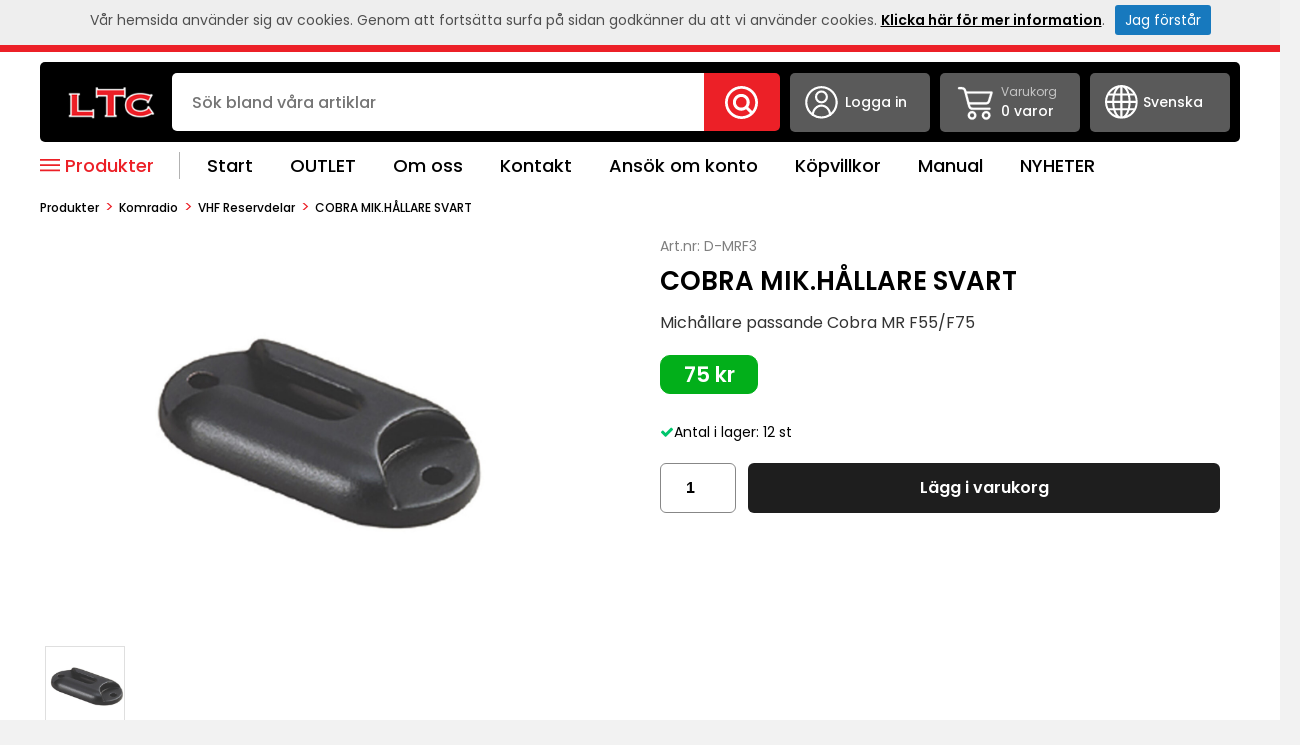

--- FILE ---
content_type: text/html; charset=utf-8
request_url: https://www.ltc.se/sv/produkt/e/1474/cobra-mikhallare-svart/
body_size: 34255
content:





<!DOCTYPE html>

<html lang="sv">
<head><title>
	COBRA MIK.HÅLLARE SVART - LTC - Makes mobile living easy!
</title><meta name="content-language" content="sv" /><meta name="author" content="Webbpartner AB" /><meta name="generator" content="WebbEdit 3.1" /><meta name="robots" content="index,follow,noodp,noydir" /><meta name="viewport" content="width=device-width, initial-scale=1.0" />

    <script type="text/javascript" src="//ajax.googleapis.com/ajax/libs/jquery/1.7.2/jquery.min.js"></script>
    <script type="text/javascript">window.jQuery || document.write('<script src="/script/jquery.1.7.2.min.js" type="text/javascript"><\/script>')</script>
    <script src="/script/webbedit.misc.js" type="text/javascript"></script>
    <link href="/Css/font-awesome.min.css" rel="stylesheet" /><link rel="preconnect" href="https://fonts.googleapis.com" /><link rel="preconnect" href="https://fonts.gstatic.com" crossorigin="" /><link href="https://fonts.googleapis.com/css2?family=Poppins:wght@300;400;500;600;700&amp;display=swap" rel="stylesheet" />
    <meta property="og:title" content="COBRA MIK.HÅLLARE SVART - LTC - Makes mobile living easy!" /><meta property="og:description" content="LTC ska vara det självklara valet när det kommer till marin- och campingprodukter med det lilla extra." /><meta property="og:link" content="/sv/produkt/e/1474/cobra-mikhallare-svart/" /><meta property="og:image" content="https://www.ltc.se/Upload/store/pictures/319.jpg" />
    <link href="/template/css/ProductDetails.css?v=6" rel="stylesheet" type="text/css" />
    <link href="/template/Css/Products.css" rel="stylesheet" />
    <script src="/Script/BigPicture.min.js"></script>
    <style type="text/css">
        .a2a_svg, .a2a_count { border-radius: 0 !important; }
            .a2a_svg.a2a_s__default.a2a_s_print,
            .a2a_svg.a2a_s__default.a2a_s_email { background-color: #666 !important; }
    </style>
    <script>
        function setupProductImages() {
            var placeholder = $(".large-image-ph"),
                images = $(".product-images .product-image");
            function LoadInPlaceholder(picUrl) {
                placeholder.css("background-image", "url(" + picUrl + ")");
            }
            images.click(function () {
                var pic = $(this);
                LoadInPlaceholder(pic.attr("src"));
            });
            if (images.length > 0) {
                var pic = images[0];
                LoadInPlaceholder(pic.src);
                $(images).each(function () {
                    if ($(this).width() > $(this).height()) {
                        $(this).addClass("landscape");
                    }
                    else {
                        $(this).addClass("portrait");
                    }
                });
            } else {
                LoadInPlaceholder("/gfx/no-image.jpg");
            }
        }

        $(function () {

            $(document).on("click", ".large-image-ph", function (e) {
                var element = e.target;
                var placeholderStyles = window.getComputedStyle(element, null);
                var imageUrl = placeholderStyles.backgroundImage.replace("url(", "").replace(")", "").replace(/"/g, "");
                BigPicture({
                    el: e.target,
                    imgSrc: imageUrl
                });
            });

            $(".product-video").click(function (e) {
                BigPicture({
                    el: e.target,
                    ytSrc: e.target.getAttribute('ytSrc')
                });
            });
            setupProductImages();
        });
    </script>

    <script src="/Script/mmenu/jquery.mmenu.min.js"></script>
    <link href="/Script/mmenu/jquery.mmenu.css" rel="stylesheet" />
    <script type="text/javascript">
        $(document).ready(function () {
            $("#my-menu").mmenu({
                // options
                slidingSubmenus: false

            }, {
                // configuration
                offCanvas: {
                    pageNodetype: "form"
                }
            });
        });
    </script>
    <link rel="stylesheet" type="text/css" href="/Upload/we-styles.css?r=BD6700242F4310C656EAD41342548AF0" /><style></style><style></style>
<script>
  (function(i,s,o,g,r,a,m){i['GoogleAnalyticsObject']=r;i[r]=i[r]||function(){
  (i[r].q=i[r].q||[]).push(arguments)},i[r].l=1*new Date();a=s.createElement(o),
  m=s.getElementsByTagName(o)[0];a.async=1;a.src=g;m.parentNode.insertBefore(a,m)
  })(window,document,'script','//www.google-analytics.com/analytics.js','ga');

  ga('create', 'UA-73888420-1', 'auto');
  ga('send', 'pageview');

</script>
<meta name="description" content="LTC ska vara det självklara valet när det kommer till marin- och campingprodukter med det lilla extra." /></head>
<body>
    <form name="aspnetForm" method="post" action="/sv/produkt/e/1474/cobra-mikhallare-svart/" id="aspnetForm">
<div>
<input type="hidden" name="__EVENTTARGET" id="__EVENTTARGET" value="" />
<input type="hidden" name="__EVENTARGUMENT" id="__EVENTARGUMENT" value="" />
<input type="hidden" name="__LASTFOCUS" id="__LASTFOCUS" value="" />
<input type="hidden" name="__VIEWSTATE" id="__VIEWSTATE" value="VIOtiaSC8mjeG4dcxXQ8/hkRyu09ggVWrPC/7VX1hnY7MKTAPf9t7kvBC1sZ9SLC5+XjbXYBk9S9DsDy2/rUt9F8VWi0EvQ1Mosptbh0zD0T2SBCxhhoZrsVkuRIJtQkoQT8M0cFdErRyTykMacLn2RGZsVAA2KL7y05q18C9fx1m9yLiwcyAz2pgl1W9/IO4pjftvHXx8sC/LUHg2nFil4Bd9kmPQ3J3EpmFKVR5w252utdPO8ayOSgj/2knLA7L8Yig2F8bdZTb8jMQauyjCimw4uadPFOcVjNjK7gBg9lvvsrR0hfIAiaI6mo1OxdlRh8Lr3NMcCSmzdXQhOBYZWFAktZ94ibc4nX26cVBhT4vyN74CWgNrtXfWP14qXJsTVXdFILrb1pzsmSGe0/fDIddj1hluPB90nS7PozmnBvJV+Op4FWIDdmuT+FT1pq8V2h1+cPudo9ZE77bbbZ+IkC2eKHNT1PWKh0IQ4CC0nnMzPIaFr7nRzsx8eKhhL+2Fw8d2GvsbnLQZ2U/IjXi7mzIO6vE73KQyiGiiKweIbsUloqSv0BDLkoiG8meaRLUoaJDclj40bYk+D/Ri/q2MZWf1wB3keqo3jRrUme2xbq3tM8tWdcdoQ4zVYU8taH1GZUlsuWNBtdYFQYCKOPtpoKm4PITe99jqn27iAZ/e2AfUfrpOrf6de46bJ0NYXfW/0UXn5xj4MO1qcWrw/18c29m+vLMbgAlVraBOIm+ne7AdB0Oxo+6Cdgg/D5MbvHzY/0zE+cmGLS4dFnfXGDz92Etc+zgS41rYjwQdYtbaxQLhD7G65rOIUh3lGNyhVTFBSk1tYKE+YPWvaHHdzDFveyIBMsDD7VNEbjjL+rK+ThmvOs1DOgcOZ9XtEn6eeEkhjgQnV3b0//PxwN6vWwkLr/aHcVuoX5y8BTM80gI85teKcMhzjjnekPsK8NFA9fhtzPjtbD5hXqlzCcCnmLskUjt2J9c/gQgRxYPtWZmD0=" />
</div>

<script type="text/javascript">
//<![CDATA[
var theForm = document.forms['aspnetForm'];
if (!theForm) {
    theForm = document.aspnetForm;
}
function __doPostBack(eventTarget, eventArgument) {
    if (!theForm.onsubmit || (theForm.onsubmit() != false)) {
        theForm.__EVENTTARGET.value = eventTarget;
        theForm.__EVENTARGUMENT.value = eventArgument;
        theForm.submit();
    }
}
//]]>
</script>


<script src="/WebResource.axd?d=pynGkmcFUV13He1Qd6_TZGtYckK0sv283uMcO8fwNZFsSF-GbJYUkzUqvCSeXHZsRCr6YQqLbNWFcAqUCiGIYg2&amp;t=638628279619783110" type="text/javascript"></script>


<script src="/ScriptResource.axd?d=D9drwtSJ4hBA6O8UhT6CQkSKZ5qq8xZsk8XIxauwu55BZt6JE9ETuwQXcEX7Fiuup48VY5LpMQ0Yq5vJEQTpZHXjRpclx4Fb-aNYbfuvmAozyYy004H848V2omQF_LTJOeyG_Wk0FpAhf7G6-sHYM9Zs4O2dckXkjuNFjU84vpY1&amp;t=2a9d95e3" type="text/javascript"></script>
<script type="text/javascript">
//<![CDATA[
if (typeof(Sys) === 'undefined') throw new Error('ASP.NET Ajax client-side framework failed to load.');
//]]>
</script>

<script src="/ScriptResource.axd?d=JnUc-DEDOM5KzzVKtsL1tV00LMBsrqxgjprhvXXAyLugA_XlwWErG8JHejyaCBzRymurwHEsqHpgR8Bk7kFD0etl138Vy8vVuks6UpmmieO62jVHtyTuosrs7ByFHt26LVpWZinoM0JzWQKh3OLDtfzq-eKMY-V88ydauLRL4Qo7MgmbDcjc7FCpJlwdSDcz0&amp;t=2a9d95e3" type="text/javascript"></script>
        <script type="text/javascript">
//<![CDATA[
Sys.WebForms.PageRequestManager._initialize('ctl00$ctl12', 'aspnetForm', ['tctl00$ShoppingCartHeader$updPnlShoppingcart','','tctl00$ContentPlaceHolder1$ctl00',''], [], [], 90, 'ctl00');
//]]>
</script>

        <div id="wrapper">
            <div class="header">
                <div class="inner">
                    <div class="headerBar">
                        <div class="headerLogoSearch">
                        <a href="/sv" id="logo">
                            <span class="helper"></span>
                            <img id="ctl00_HeaderLogo" src="/Upload/logo/308732120.png" alt="logotyp" style="border-width:0px;" />
                        </a>
                        <div id="ctl00_pnlSearch" class="searchFieldDiv" onkeypress="javascript:return WebForm_FireDefaultButton(event, &#39;ctl00_searchBtn&#39;)">
	
                            <input name="ctl00$tbSearch" type="text" id="ctl00_tbSearch" class="searchField" Placeholder="Sök bland våra artiklar" />
                            <a id="ctl00_searchBtn" class="searchBtn" href="javascript:__doPostBack(&#39;ctl00$searchBtn&#39;,&#39;&#39;)"><img src="/gfx/search-circle-outline.png" alt="Sök" /></a>
                        
</div>
                            </div>
                        <div class="headerIcons">
                            <a id="ctl00_myPagelink" class="headerIcon" href="/sv/logga-in/">
                                <img src="/gfx/userIcon.svg" alt="Min profil" />
                                <span class="text">
                                    Logga in</span>
                            </a>
                            <div id="ctl00_ShoppingCartHeader_updPnlShoppingcart">
	
        <div id="shopping-cart" class="">
            <span class="headerIcon veiw-cart-toggle">
            <img src="/gfx/cartIcon.svg" alt="Varukorg" />
            <span class="text"><span class="small">Varukorg</span>0 varor</span>
            </span>
            <div class="cart-details-container">
                <span class="cart-title">VARUKORG</span>
                <div class="close-cart-details">
                    <img src="/gfx/webbedit/x-icon.png" />
                </div>
                <div class="products">
                    
                </div>
                <div class="total-price">
                    <span class="label">Summa</span>
                    <span class="total">0 kr</span>
                </div>
                <div>
                    <a href="/sv/e/checkout/" class="button go-to-checkout">Gå till kassan</a>
                </div>
            </div>
        </div>
    
</div>
<script type="text/javascript">

    function WE_UpdateShoppingcart()
    {
        var updatePanel = 'ctl00_ShoppingCartHeader_updPnlShoppingcart';
        if (updatePanel != null) 
        {
            __doPostBack(updatePanel, '');
        }
        setTimeout(function () {
            $("#shopping-cart").addClass("expanded");
        }, 400);
    }
</script>
                            <div class="headerIcon">
                                <img src="/gfx/langIcon.svg" alt="Språk" />
                                <span class="text">
                                    <select name="ctl00$langDDL" onchange="javascript:setTimeout(&#39;__doPostBack(\&#39;ctl00$langDDL\&#39;,\&#39;\&#39;)&#39;, 0)" id="ctl00_langDDL">
	<option selected="selected" value="sv">Svenska</option>
	<option value="en">English</option>

</select>
                                </span>
                            </div>
                        </div>
                    </div>
                    <div class="headerMenus">
                        <a id="responsive-menu-btn" href="#my-menu">
                            <img src="/gfx/navIcon.png" alt="Meny" />
                            Meny</a>
                        <span id="categoryMenuBtn">
                            <img src="/gfx/navIcon.png" alt="Meny" />
                            Produkter</span>
                        
<div class="topmenu">
    <div class="inner">
        <ul>
            
            <li class="">
                <a href="/" >Start</a>
                
            </li>
            
            <li class="">
                <a href="/sv/produkter/e/outlet" target='_self'>OUTLET</a>
                
            </li>
            
            <li class="">
                <a href="/sv/om-oss/" >Om oss</a>
                
            </li>
            
            <li class="">
                <a href="/sv/kontakt/" >Kontakt</a>
                
            </li>
            
            <li class="">
                <a href="/sv/ansok-om-konto/" >Ansök om konto</a>
                
            </li>
            
            <li class="">
                <a href="/sv/kopvillkor/" >Köpvillkor</a>
                
            </li>
            
            <li class="">
                <a href="/sv/manual/" >Manual</a>
                
            </li>
            
            <li class="">
                <a href="/sv/produkter/e/nyheter" target='_self'>NYHETER</a>
                
            </li>
            
        </ul>
    </div>
</div>
                    </div>
                </div>
            </div>
            <div class="main-header">
                

<div class="category-menu">
    <div class="inner">
    
<div class="item lvl-1">
    <a id="ctl00_CategoryTopMenu_ctl00_itemLink" class="text" href="/sv/produkter/e/12v-led-tv">12V LED TV</a>
    <div id="ctl00_CategoryTopMenu_ctl00_PnlChildren" class="children">
	
           <div class="children-inner">
                
<div class="item lvl-2">
    <a id="ctl00_CategoryTopMenu_ctl00_ctl00_itemLink" class="text" href="/sv/produkter/e/12v-led-tv/led-tv">LED-TV</a>
    
</div>
<div class="item lvl-2">
    <a id="ctl00_CategoryTopMenu_ctl00_ctl01_itemLink" class="text" href="/sv/produkter/e/12v-led-tv/fjarrkontroll">Fjärrkontroll</a>
    
</div>
<div class="item lvl-2">
    <a id="ctl00_CategoryTopMenu_ctl00_ctl02_itemLink" class="text" href="/sv/produkter/e/12v-led-tv/tillbehor">Tillbehör</a>
    
</div>
<div class="item lvl-2">
    <a id="ctl00_CategoryTopMenu_ctl00_ctl03_itemLink" class="text" href="/sv/produkter/e/12v-led-tv/antenner">Antenner</a>
    
</div>
<div class="item lvl-2">
    <a id="ctl00_CategoryTopMenu_ctl00_ctl04_itemLink" class="text" href="/sv/produkter/e/12v-led-tv/router">Router</a>
    
</div>
           </div>
    
</div>
</div>
<div class="item lvl-1">
    <a id="ctl00_CategoryTopMenu_ctl01_itemLink" class="text" href="/sv/produkter/e/ljud">Ljud</a>
    <div id="ctl00_CategoryTopMenu_ctl01_PnlChildren" class="children">
	
           <div class="children-inner">
                
<div class="item lvl-2">
    <a id="ctl00_CategoryTopMenu_ctl01_ctl00_itemLink" class="text" href="/sv/produkter/e/ljud/bil-marinstereo">Bil- & marinstereo</a>
    
</div>
<div class="item lvl-2">
    <a id="ctl00_CategoryTopMenu_ctl01_ctl01_itemLink" class="text" href="/sv/produkter/e/ljud/hogtalare">Högtalare</a>
    
</div>
<div class="item lvl-2">
    <a id="ctl00_CategoryTopMenu_ctl01_ctl02_itemLink" class="text" href="/sv/produkter/e/ljud/tillbehor">Tillbehör</a>
    
</div>
           </div>
    
</div>
</div>
<div class="item lvl-1">
    <a id="ctl00_CategoryTopMenu_ctl02_itemLink" class="text" href="/sv/produkter/e/hushall">Hushåll</a>
    <div id="ctl00_CategoryTopMenu_ctl02_PnlChildren" class="children">
	
           <div class="children-inner">
                
<div class="item lvl-2">
    <a id="ctl00_CategoryTopMenu_ctl02_ctl00_itemLink" class="text" href="/sv/produkter/e/hushall/belysning">Belysning</a>
    
</div>
<div class="item lvl-2">
    <a id="ctl00_CategoryTopMenu_ctl02_ctl01_itemLink" class="text" href="/sv/produkter/e/hushall/grillar">Grillar</a>
    
</div>
<div class="item lvl-2">
    <a id="ctl00_CategoryTopMenu_ctl02_ctl02_itemLink" class="text" href="/sv/produkter/e/hushall/hushallsprodukter">Hushållsprodukter</a>
    
</div>
<div class="item lvl-2">
    <a id="ctl00_CategoryTopMenu_ctl02_ctl03_itemLink" class="text" href="/sv/produkter/e/hushall/stad-tvatt">Städ & Tvätt</a>
    
</div>
           </div>
    
</div>
</div>
<div class="item lvl-1">
    <a id="ctl00_CategoryTopMenu_ctl03_itemLink" class="text" href="/sv/produkter/e/kablar">Kablar</a>
    <div id="ctl00_CategoryTopMenu_ctl03_PnlChildren" class="children">
	
           <div class="children-inner">
                
<div class="item lvl-2">
    <a id="ctl00_CategoryTopMenu_ctl03_ctl00_itemLink" class="text" href="/sv/produkter/e/kablar/kabel-230v">Kabel 230V</a>
    
</div>
<div class="item lvl-2">
    <a id="ctl00_CategoryTopMenu_ctl03_ctl01_itemLink" class="text" href="/sv/produkter/e/kablar/adapter-kontakter">Adapter, kontakter</a>
    
</div>
<div class="item lvl-2">
    <a id="ctl00_CategoryTopMenu_ctl03_ctl02_itemLink" class="text" href="/sv/produkter/e/kablar/skyddsboxar">Skyddsboxar</a>
    
</div>
           </div>
    
</div>
</div>
<div class="item lvl-1">
    <a id="ctl00_CategoryTopMenu_ctl04_itemLink" class="text" href="/sv/produkter/e/komradio">Komradio</a>
    <div id="ctl00_CategoryTopMenu_ctl04_PnlChildren" class="children">
	
           <div class="children-inner">
                
<div class="item lvl-2">
    <a id="ctl00_CategoryTopMenu_ctl04_ctl00_itemLink" class="text" href="/sv/produkter/e/komradio/vhf">VHF</a>
    
</div>
<div class="item lvl-2">
    <a id="ctl00_CategoryTopMenu_ctl04_ctl01_itemLink" class="text" href="/sv/produkter/e/komradio/pmr-radio">PMR-Radio</a>
    
</div>
<div class="item lvl-2">
    <a id="ctl00_CategoryTopMenu_ctl04_ctl02_itemLink" class="text" href="/sv/produkter/e/komradio/vhf-reservdelar">VHF reservdelar</a>
    
</div>
<div class="item lvl-2">
    <a id="ctl00_CategoryTopMenu_ctl04_ctl03_itemLink" class="text" href="/sv/produkter/e/komradio/vhf-tillbehor">VHF tillbehör</a>
    
</div>
           </div>
    
</div>
</div>
<div class="item lvl-1">
    <a id="ctl00_CategoryTopMenu_ctl05_itemLink" class="text" href="/sv/produkter/e/ac-flakt-varmare">AC / Fläkt & värmare</a>
    
</div>
<div class="item lvl-1">
    <a id="ctl00_CategoryTopMenu_ctl06_itemLink" class="text" href="/sv/produkter/e/fortojning">Förtöjning</a>
    
</div>
<div class="item lvl-1">
    <a id="ctl00_CategoryTopMenu_ctl07_itemLink" class="text" href="/sv/produkter/e/stromforsorjning">Strömförsörjning</a>
    
</div>
<div class="item lvl-1">
    <a id="ctl00_CategoryTopMenu_ctl08_itemLink" class="text" href="/sv/produkter/e/scrubbis">Scrubbis</a>
    
</div>
<div class="item lvl-1">
    <a id="ctl00_CategoryTopMenu_ctl09_itemLink" class="text" href="/sv/produkter/e/batteriladdare-overvakning">Batteriladdare / övervakning</a>
    
</div>
<div class="item lvl-1">
    <a id="ctl00_CategoryTopMenu_ctl10_itemLink" class="text" href="/sv/produkter/e/fritidsprodukter">Fritidsprodukter</a>
    <div id="ctl00_CategoryTopMenu_ctl10_PnlChildren" class="children">
	
           <div class="children-inner">
                
<div class="item lvl-2">
    <a id="ctl00_CategoryTopMenu_ctl10_ctl00_itemLink" class="text" href="/sv/produkter/e/fritidsprodukter/taktalt">Taktält</a>
    
</div>
<div class="item lvl-2">
    <a id="ctl00_CategoryTopMenu_ctl10_ctl01_itemLink" class="text" href="/sv/produkter/e/fritidsprodukter/hund">Hund</a>
    
</div>
<div class="item lvl-2">
    <a id="ctl00_CategoryTopMenu_ctl10_ctl02_itemLink" class="text" href="/sv/produkter/e/fritidsprodukter/mobler">Möbler</a>
    
</div>
<div class="item lvl-2">
    <a id="ctl00_CategoryTopMenu_ctl10_ctl03_itemLink" class="text" href="/sv/produkter/e/fritidsprodukter/sup">SUP</a>
    
</div>
           </div>
    
</div>
</div>
<div class="item lvl-1">
    <a id="ctl00_CategoryTopMenu_ctl11_itemLink" class="text" href="/sv/produkter/e/kyl-frys">Kyl & frys</a>
    <div id="ctl00_CategoryTopMenu_ctl11_PnlChildren" class="children">
	
           <div class="children-inner">
                
<div class="item lvl-2">
    <a id="ctl00_CategoryTopMenu_ctl11_ctl00_itemLink" class="text" href="/sv/produkter/e/kyl-frys/portabel-kyla">Portabel kyla</a>
    
</div>
<div class="item lvl-2">
    <a id="ctl00_CategoryTopMenu_ctl11_ctl01_itemLink" class="text" href="/sv/produkter/e/kyl-frys/tillbehor">Tillbehör</a>
    
</div>
           </div>
    
</div>
</div>
<div class="item lvl-1">
    <a id="ctl00_CategoryTopMenu_ctl12_itemLink" class="text" href="/sv/produkter/e/larm-tracker">Larm & tracker</a>
    <div id="ctl00_CategoryTopMenu_ctl12_PnlChildren" class="children">
	
           <div class="children-inner">
                
<div class="item lvl-2">
    <a id="ctl00_CategoryTopMenu_ctl12_ctl00_itemLink" class="text" href="/sv/produkter/e/larm-tracker/gps-larm">GPS-larm</a>
    
</div>
<div class="item lvl-2">
    <a id="ctl00_CategoryTopMenu_ctl12_ctl01_itemLink" class="text" href="/sv/produkter/e/larm-tracker/personsok">Personsök</a>
    
</div>
           </div>
    
</div>
</div>
<div class="item lvl-1">
    <a id="ctl00_CategoryTopMenu_ctl13_itemLink" class="text" href="/sv/produkter/e/inverter">Inverter</a>
    <div id="ctl00_CategoryTopMenu_ctl13_PnlChildren" class="children">
	
           <div class="children-inner">
                
<div class="item lvl-2">
    <a id="ctl00_CategoryTopMenu_ctl13_ctl00_itemLink" class="text" href="/sv/produkter/e/inverter/inverter-12v">Inverter 12V</a>
    
</div>
<div class="item lvl-2">
    <a id="ctl00_CategoryTopMenu_ctl13_ctl01_itemLink" class="text" href="/sv/produkter/e/inverter/inverter-24v">Inverter 24V</a>
    
</div>
<div class="item lvl-2">
    <a id="ctl00_CategoryTopMenu_ctl13_ctl02_itemLink" class="text" href="/sv/produkter/e/inverter/tillbehor">Tillbehör</a>
    
</div>
           </div>
    
</div>
</div>
<div class="item lvl-1">
    <a id="ctl00_CategoryTopMenu_ctl14_itemLink" class="text" href="/sv/produkter/e/solceller">Solceller</a>
    <div id="ctl00_CategoryTopMenu_ctl14_PnlChildren" class="children">
	
           <div class="children-inner">
                
<div class="item lvl-2">
    <a id="ctl00_CategoryTopMenu_ctl14_ctl00_itemLink" class="text" href="/sv/produkter/e/solceller/aluminium">Aluminium</a>
    
</div>
<div class="item lvl-2">
    <a id="ctl00_CategoryTopMenu_ctl14_ctl01_itemLink" class="text" href="/sv/produkter/e/solceller/flexibla">Flexibla</a>
    
</div>
<div class="item lvl-2">
    <a id="ctl00_CategoryTopMenu_ctl14_ctl02_itemLink" class="text" href="/sv/produkter/e/solceller/vikbara-vaskor">Vikbara väskor</a>
    
</div>
<div class="item lvl-2">
    <a id="ctl00_CategoryTopMenu_ctl14_ctl03_itemLink" class="text" href="/sv/produkter/e/solceller/tillbehor">Tillbehör</a>
    
</div>
           </div>
    
</div>
</div>
<div class="item lvl-1">
    <a id="ctl00_CategoryTopMenu_ctl15_itemLink" class="text" href="/sv/produkter/e/back-kamera">Back-kamera</a>
    <div id="ctl00_CategoryTopMenu_ctl15_PnlChildren" class="children">
	
           <div class="children-inner">
                
<div class="item lvl-2">
    <a id="ctl00_CategoryTopMenu_ctl15_ctl00_itemLink" class="text" href="/sv/produkter/e/back-kamera/backkameror">Backkameror</a>
    
</div>
<div class="item lvl-2">
    <a id="ctl00_CategoryTopMenu_ctl15_ctl01_itemLink" class="text" href="/sv/produkter/e/back-kamera/reservdelar">Reservdelar</a>
    
</div>
           </div>
    
</div>
</div>
<div class="item lvl-1">
    <a id="ctl00_CategoryTopMenu_ctl16_itemLink" class="text" href="/sv/produkter/e/hus-slapvagn">Hus- släpvagn</a>
    <div id="ctl00_CategoryTopMenu_ctl16_PnlChildren" class="children">
	
           <div class="children-inner">
                
<div class="item lvl-2">
    <a id="ctl00_CategoryTopMenu_ctl16_ctl00_itemLink" class="text" href="/sv/produkter/e/hus-slapvagn/slapvagn">Släpvagn</a>
    
</div>
           </div>
    
</div>
</div>
<div class="item lvl-1">
    <a id="ctl00_CategoryTopMenu_ctl17_itemLink" class="text" href="/sv/produkter/e/outlet">OUTLET</a>
    
</div>
<div class="item lvl-1">
    <a id="ctl00_CategoryTopMenu_ctl18_itemLink" class="text" href="/sv/produkter/e/router-antenn">Router & Antenn</a>
    
</div>
<div class="item lvl-1">
    <a id="ctl00_CategoryTopMenu_ctl19_itemLink" class="text" href="/sv/produkter/e/alkoholmatare">Alkoholmätare</a>
    
</div>
<div class="item lvl-1">
    <a id="ctl00_CategoryTopMenu_ctl20_itemLink" class="text" href="/sv/produkter/e/nyheter">NYHETER</a>
    
</div>
<div class="item lvl-1">
    <a id="ctl00_CategoryTopMenu_ctl21_itemLink" class="text" href="/sv/produkter/e/kepsar">Kepsar</a>
    
</div>
<div class="item lvl-1">
    <a id="ctl00_CategoryTopMenu_ctl22_itemLink" class="text" href="/sv/produkter/e/kampanj">KAMPANJ</a>
    
</div>
<div class="item lvl-1">
    <a id="ctl00_CategoryTopMenu_ctl23_itemLink" class="text" href="/sv/produkter/e/kyla">KYLA</a>
    
</div></div>
</div>
            </div>
            <div id="ctl00_content" class="productdetails content clearfix">
                <div id="ctl00_divContentInner" class="inner">
                    <div id="ctl00_divContentRight" class="contentrightfull">
                        
                        <!--/ ****************** START ****************** /-->
                        
    <div class="product-breadcrumbs">
        <div id="ctl00_ContentPlaceHolder1_Breadcrumb_pnlBreadcrumbs" class="breadcrumbs">
	
    <a href="/sv/produkter/" />produkter</a>><a href="/sv/produkter/e/komradio" />Komradio</a>><a href="/sv/produkter/e/komradio/vhf-reservdelar" />VHF reservdelar</a>><span class="current-link">COBRA MIK.HÅLLARE SVART</span>

</div>

    </div>
    <div id="ctl00_ContentPlaceHolder1_pnlProductDetails" class="product-details">
	
        <div class="product-info-and-images">
            <div class="product-images">
                <div class="large-image-ph"></div>
                
                        <div class="product-image-wrapper">
                            <div class="product-image-inner-wrapper">
                                <img class="product-image" src="/Upload/store/pictures/319.jpg" alt="" title="" />
                            </div>
                        </div>
                    
            </div>
            <div class="product-general-info">
                <div class="product-general-info-inner">
                    <div id="ctl00_ContentPlaceHolder1_ctl00">
		

                            <p class="sku">
                                Art.nr:
                                <span id="ctl00_ContentPlaceHolder1_lblSku">D-MRF3</span>
                            </p>
                            <h1 class="product-title">
                                <span id="ctl00_ContentPlaceHolder1_lblTitle">COBRA MIK.HÅLLARE SVART</span></h1>
                            <h2 class="description-title">
                                </h2>
                            <div class="short-description">
                                Michållare passande Cobra MR F55/F75
                            </div>
                                <div class="prices">
                                    <div class="priceItem recomended"><p class="price">75 kr</p></div>
                                </div>
                            <div class="short-data">
                                <div id="ctl00_ContentPlaceHolder1_PnlStock" class="stock">
			
                                    <span id="ctl00_ContentPlaceHolder1_lblInStock"><i class="fa fa-check" style="color:#00C56C;" aria-hidden="true"></i>Antal i lager: 12 st</span>
                                    
                                    
                                
		</div>
                                
                            </div>

                            

                            <div class="">

                                

                                <div id="ctl00_ContentPlaceHolder1_PnlAddToCart" class="button add-to-cart" onkeypress="javascript:return WebForm_FireDefaultButton(event, &#39;ctl00_ContentPlaceHolder1_btnAddToCart&#39;)">
			
                                    <input name="ctl00$ContentPlaceHolder1$tbxAmountToCart" type="number" value="1" id="ctl00_ContentPlaceHolder1_tbxAmountToCart" class="add-to-cart-number" />
                                    <a id="ctl00_ContentPlaceHolder1_btnAddToCart" class="add-to-cart-button" href="javascript:__doPostBack(&#39;ctl00$ContentPlaceHolder1$btnAddToCart&#39;,&#39;&#39;)">Lägg i varukorg</a>
                                
		</div>
                            </div>
                            <div class="validation-error">
                                
                            </div>



                            

                            

<div class="fileList">
    
</div>

                        
	</div>
                </div>
            </div>
        </div>

        

    
</div>
    
    


                        <!--/ ******************* END ******************* /-->
                    </div>
                    <div style="clear: both;"></div>
                </div>
            </div>
            
    <div id="ctl00_ContentPlaceHolder3_pnlExtraContent" class="extraContent">
	
        <div class="inner">
            <div id="ctl00_ContentPlaceHolder3_pnlDescription" class="product-specific-info column">
		
                <div id="ctl00_ContentPlaceHolder3_pnlFullDescription" class="fullDescDiv open">
			
                    <div class="extraContentHeader" id="fullDescHeader">
                        <h3 class="section-title">Beskrivning</h3>
                        <span class="expandBtn">-</span>
                    </div>
                    <div class="extraContentText">
                    <p>Michållare passande Cobra MR F55/F75</p></div>
                
		</div>
                
            
	</div>
            <div id="ctl00_ContentPlaceHolder3_PnlRelatedProducts" class="column">
		
                <div class="buttons">
                    <span id="siblingProductsBtn" class="selected">Liknande produkter</span>
                </div>
                <div id="siblingProducts">
                    
<div class="product-list  list-view"">
    
            <div class="product-item ">
                <a class="inner-product-item" href="/sv/produkt/e/1312/cobra-mr-75-mic/">
                    <div class="image">
                        <img src="/upload/store/pictures/294.jpeg" alt="" />
                    </div>
                    <div class="product-info">
                        <p class="product-sku">
                            Art.Nr. 650412
                        </p>
                        <p class="product-title">
                            COBRA MR-75 MIC
                        </p>
                        <div class="product-price">
                            495 kr
                            <div class="original-price">495 kr</div>
                        </div>
                        <div class="product-stock">
                            Antal i lager: 4 st
                        </div>
                    </div>
                </a>
                <div class="add-to-cart-btns">
                    <input name="ctl00$ContentPlaceHolder3$SiblingProducts$rptrProducts$ctl00$tbxQty" type="number" value="1" id="ctl00_ContentPlaceHolder3_SiblingProducts_rptrProducts_ctl00_tbxQty" Placeholder="0 st" />
                    <input type="submit" name="ctl00$ContentPlaceHolder3$SiblingProducts$rptrProducts$ctl00$addToCartBtn" value="Lägg till +" id="ctl00_ContentPlaceHolder3_SiblingProducts_rptrProducts_ctl00_addToCartBtn" />
                <div class="statusMessage">
                    
                </div>
                </div>
            </div>
        
            <div class="product-item ">
                <a class="inner-product-item" href="/sv/produkt/e/1314/cobra-batteri-hh-500-350/">
                    <div class="image">
                        <img src="/upload/store/pictures/296.jpeg" alt="" />
                    </div>
                    <div class="product-info">
                        <p class="product-sku">
                            Art.Nr. 650422
                        </p>
                        <p class="product-title">
                            COBRA BATTERI HH 500 / 350
                        </p>
                        <div class="product-price">
                            495 kr
                            <div class="original-price">495 kr</div>
                        </div>
                        <div class="product-stock">
                            Slut i lager
                        </div>
                    </div>
                </a>
                <div class="add-to-cart-btns">
                    <input name="ctl00$ContentPlaceHolder3$SiblingProducts$rptrProducts$ctl01$tbxQty" type="number" value="1" id="ctl00_ContentPlaceHolder3_SiblingProducts_rptrProducts_ctl01_tbxQty" Placeholder="0 st" />
                    <input type="submit" name="ctl00$ContentPlaceHolder3$SiblingProducts$rptrProducts$ctl01$addToCartBtn" value="Lägg till +" id="ctl00_ContentPlaceHolder3_SiblingProducts_rptrProducts_ctl01_addToCartBtn" />
                <div class="statusMessage">
                    
                </div>
                </div>
            </div>
        
            <div class="product-item ">
                <a class="inner-product-item" href="/sv/produkt/e/1322/cobra-batteri-hh600/">
                    <div class="image">
                        <img src="/upload/store/pictures/298.jpeg" alt="" />
                    </div>
                    <div class="product-info">
                        <p class="product-sku">
                            Art.Nr. 650481
                        </p>
                        <p class="product-title">
                            COBRA BATTERI HH600
                        </p>
                        <div class="product-price">
                            495 kr
                            <div class="original-price">495 kr</div>
                        </div>
                        <div class="product-stock">
                            Antal i lager: 18 st
                        </div>
                    </div>
                </a>
                <div class="add-to-cart-btns">
                    <input name="ctl00$ContentPlaceHolder3$SiblingProducts$rptrProducts$ctl02$tbxQty" type="number" value="1" id="ctl00_ContentPlaceHolder3_SiblingProducts_rptrProducts_ctl02_tbxQty" Placeholder="0 st" />
                    <input type="submit" name="ctl00$ContentPlaceHolder3$SiblingProducts$rptrProducts$ctl02$addToCartBtn" value="Lägg till +" id="ctl00_ContentPlaceHolder3_SiblingProducts_rptrProducts_ctl02_addToCartBtn" />
                <div class="statusMessage">
                    
                </div>
                </div>
            </div>
        
            <div class="product-item ">
                <a class="inner-product-item" href="/sv/produkt/e/1323/cobra-laddskal-hh600/">
                    <div class="image">
                        <img src="/upload/store/pictures/299.jpeg" alt="" />
                    </div>
                    <div class="product-info">
                        <p class="product-sku">
                            Art.Nr. 650482
                        </p>
                        <p class="product-title">
                            COBRA LADDSKÅL HH600
                        </p>
                        <div class="product-price">
                            395 kr
                            <div class="original-price">395 kr</div>
                        </div>
                        <div class="product-stock">
                            Antal i lager: 29 st
                        </div>
                    </div>
                </a>
                <div class="add-to-cart-btns">
                    <input name="ctl00$ContentPlaceHolder3$SiblingProducts$rptrProducts$ctl03$tbxQty" type="number" value="1" id="ctl00_ContentPlaceHolder3_SiblingProducts_rptrProducts_ctl03_tbxQty" Placeholder="0 st" />
                    <input type="submit" name="ctl00$ContentPlaceHolder3$SiblingProducts$rptrProducts$ctl03$addToCartBtn" value="Lägg till +" id="ctl00_ContentPlaceHolder3_SiblingProducts_rptrProducts_ctl03_addToCartBtn" />
                <div class="statusMessage">
                    
                </div>
                </div>
            </div>
        
            <div class="product-item ">
                <a class="inner-product-item" href="/sv/produkt/e/1324/cobra-natdel-230v-alla-laddstationer-cobra/">
                    <div class="image">
                        <img src="/upload/store/pictures/532.png" alt="" />
                    </div>
                    <div class="product-info">
                        <p class="product-sku">
                            Art.Nr. 650483
                        </p>
                        <p class="product-title">
                            COBRA NÄTDEL 230V, alla laddstationer Cobra
                        </p>
                        <div class="product-price">
                            295 kr
                            <div class="original-price">295 kr</div>
                        </div>
                        <div class="product-stock">
                            Antal i lager: 14 st
                        </div>
                    </div>
                </a>
                <div class="add-to-cart-btns">
                    <input name="ctl00$ContentPlaceHolder3$SiblingProducts$rptrProducts$ctl04$tbxQty" type="number" value="1" id="ctl00_ContentPlaceHolder3_SiblingProducts_rptrProducts_ctl04_tbxQty" Placeholder="0 st" />
                    <input type="submit" name="ctl00$ContentPlaceHolder3$SiblingProducts$rptrProducts$ctl04$addToCartBtn" value="Lägg till +" id="ctl00_ContentPlaceHolder3_SiblingProducts_rptrProducts_ctl04_addToCartBtn" />
                <div class="statusMessage">
                    
                </div>
                </div>
            </div>
        
            <div class="product-item ">
                <a class="inner-product-item" href="/sv/produkt/e/1345/cobra-batteri-hh-415/">
                    <div class="image">
                        <img src="/upload/store/pictures/308.jpg" alt="" />
                    </div>
                    <div class="product-info">
                        <p class="product-sku">
                            Art.Nr. 1111-3
                        </p>
                        <p class="product-title">
                            COBRA BATTERI HH-415
                        </p>
                        <div class="product-price">
                            595 kr
                            <div class="original-price">595 kr</div>
                        </div>
                        <div class="product-stock">
                            Antal i lager: 1 st
                        </div>
                    </div>
                </a>
                <div class="add-to-cart-btns">
                    <input name="ctl00$ContentPlaceHolder3$SiblingProducts$rptrProducts$ctl05$tbxQty" type="number" value="1" id="ctl00_ContentPlaceHolder3_SiblingProducts_rptrProducts_ctl05_tbxQty" Placeholder="0 st" />
                    <input type="submit" name="ctl00$ContentPlaceHolder3$SiblingProducts$rptrProducts$ctl05$addToCartBtn" value="Lägg till +" id="ctl00_ContentPlaceHolder3_SiblingProducts_rptrProducts_ctl05_addToCartBtn" />
                <div class="statusMessage">
                    
                </div>
                </div>
            </div>
        
            <div class="product-item ">
                <a class="inner-product-item" href="/sv/produkt/e/1457/cobra-laddskal-hh350500/">
                    <div class="image">
                        <img src="/upload/store/pictures/310.jpg" alt="" />
                    </div>
                    <div class="product-info">
                        <p class="product-sku">
                            Art.Nr. 650456-1
                        </p>
                        <p class="product-title">
                            COBRA LADDSKÅL HH350/500
                        </p>
                        <div class="product-price">
                            395 kr
                            <div class="original-price">395 kr</div>
                        </div>
                        <div class="product-stock">
                            Antal i lager: 30+ st
                        </div>
                    </div>
                </a>
                <div class="add-to-cart-btns">
                    <input name="ctl00$ContentPlaceHolder3$SiblingProducts$rptrProducts$ctl06$tbxQty" type="number" value="1" id="ctl00_ContentPlaceHolder3_SiblingProducts_rptrProducts_ctl06_tbxQty" Placeholder="0 st" />
                    <input type="submit" name="ctl00$ContentPlaceHolder3$SiblingProducts$rptrProducts$ctl06$addToCartBtn" value="Lägg till +" id="ctl00_ContentPlaceHolder3_SiblingProducts_rptrProducts_ctl06_addToCartBtn" />
                <div class="statusMessage">
                    
                </div>
                </div>
            </div>
        
            <div class="product-item ">
                <a class="inner-product-item" href="/sv/produkt/e/1458/cobra-batteri-hh350-500/">
                    <div class="image">
                        <img src="/upload/store/pictures/340.jpg" alt="" />
                    </div>
                    <div class="product-info">
                        <p class="product-sku">
                            Art.Nr. 650456-2
                        </p>
                        <p class="product-title">
                            COBRA BATTERI HH350 / 500
                        </p>
                        <div class="product-price">
                            495 kr
                            <div class="original-price">495 kr</div>
                        </div>
                        <div class="product-stock">
                            Antal i lager: 13 st
                        </div>
                    </div>
                </a>
                <div class="add-to-cart-btns">
                    <input name="ctl00$ContentPlaceHolder3$SiblingProducts$rptrProducts$ctl07$tbxQty" type="number" value="1" id="ctl00_ContentPlaceHolder3_SiblingProducts_rptrProducts_ctl07_tbxQty" Placeholder="0 st" />
                    <input type="submit" name="ctl00$ContentPlaceHolder3$SiblingProducts$rptrProducts$ctl07$addToCartBtn" value="Lägg till +" id="ctl00_ContentPlaceHolder3_SiblingProducts_rptrProducts_ctl07_addToCartBtn" />
                <div class="statusMessage">
                    
                </div>
                </div>
            </div>
        
            <div class="product-item ">
                <a class="inner-product-item" href="/sv/produkt/e/1459/cobra-batterikassett-hh350500/">
                    <div class="image">
                        <img src="/upload/store/pictures/312.jpg" alt="" />
                    </div>
                    <div class="product-info">
                        <p class="product-sku">
                            Art.Nr. 650456-3
                        </p>
                        <p class="product-title">
                            COBRA BATTERIKASSETT HH350/500
                        </p>
                        <div class="product-price">
                            295 kr
                            <div class="original-price">295 kr</div>
                        </div>
                        <div class="product-stock">
                            Slut i lager
                        </div>
                    </div>
                </a>
                <div class="add-to-cart-btns">
                    <input name="ctl00$ContentPlaceHolder3$SiblingProducts$rptrProducts$ctl08$tbxQty" type="number" value="1" id="ctl00_ContentPlaceHolder3_SiblingProducts_rptrProducts_ctl08_tbxQty" Placeholder="0 st" />
                    <input type="submit" name="ctl00$ContentPlaceHolder3$SiblingProducts$rptrProducts$ctl08$addToCartBtn" value="Lägg till +" id="ctl00_ContentPlaceHolder3_SiblingProducts_rptrProducts_ctl08_addToCartBtn" />
                <div class="statusMessage">
                    
                </div>
                </div>
            </div>
        
            <div class="product-item ">
                <a class="inner-product-item" href="/sv/produkt/e/1460/cobra-antenn-hh350500600/">
                    <div class="image">
                        <img src="/upload/store/pictures/380.jpeg" alt="" />
                    </div>
                    <div class="product-info">
                        <p class="product-sku">
                            Art.Nr. 650456-5
                        </p>
                        <p class="product-title">
                            COBRA ANTENN HH350/500/600
                        </p>
                        <div class="product-price">
                            149 kr
                            <div class="original-price">149 kr</div>
                        </div>
                        <div class="product-stock">
                            Slut i lager
                        </div>
                    </div>
                </a>
                <div class="add-to-cart-btns">
                    <input name="ctl00$ContentPlaceHolder3$SiblingProducts$rptrProducts$ctl09$tbxQty" type="number" value="1" id="ctl00_ContentPlaceHolder3_SiblingProducts_rptrProducts_ctl09_tbxQty" Placeholder="0 st" />
                    <input type="submit" name="ctl00$ContentPlaceHolder3$SiblingProducts$rptrProducts$ctl09$addToCartBtn" value="Lägg till +" id="ctl00_ContentPlaceHolder3_SiblingProducts_rptrProducts_ctl09_addToCartBtn" />
                <div class="statusMessage">
                    
                </div>
                </div>
            </div>
        
            <div class="product-item ">
                <a class="inner-product-item" href="/sv/produkt/e/1461/cobra-baltesclip-hh350500600/">
                    <div class="image">
                        <img src="/upload/store/pictures/313.jpg" alt="" />
                    </div>
                    <div class="product-info">
                        <p class="product-sku">
                            Art.Nr. 650456-6
                        </p>
                        <p class="product-title">
                            COBRA BÄLTESCLIP HH350/500/600
                        </p>
                        <div class="product-price">
                            149 kr
                            <div class="original-price">149 kr</div>
                        </div>
                        <div class="product-stock">
                            Antal i lager: 30+ st
                        </div>
                    </div>
                </a>
                <div class="add-to-cart-btns">
                    <input name="ctl00$ContentPlaceHolder3$SiblingProducts$rptrProducts$ctl10$tbxQty" type="number" value="1" id="ctl00_ContentPlaceHolder3_SiblingProducts_rptrProducts_ctl10_tbxQty" Placeholder="0 st" />
                    <input type="submit" name="ctl00$ContentPlaceHolder3$SiblingProducts$rptrProducts$ctl10$addToCartBtn" value="Lägg till +" id="ctl00_ContentPlaceHolder3_SiblingProducts_rptrProducts_ctl10_addToCartBtn" />
                <div class="statusMessage">
                    
                </div>
                </div>
            </div>
        
            <div class="product-item ">
                <a class="inner-product-item" href="/sv/produkt/e/1462/cobra-12v-kabel-laddstation-alla-barbara/">
                    <div class="image">
                        <img src="/upload/store/pictures/314.jpg" alt="" />
                    </div>
                    <div class="product-info">
                        <p class="product-sku">
                            Art.Nr. 650456-7
                        </p>
                        <p class="product-title">
                            COBRA 12V KABEL Laddstation alla bärbara
                        </p>
                        <div class="product-price">
                            313 kr
                            <div class="original-price">313 kr</div>
                        </div>
                        <div class="product-stock">
                            Antal i lager: 30+ st
                        </div>
                    </div>
                </a>
                <div class="add-to-cart-btns">
                    <input name="ctl00$ContentPlaceHolder3$SiblingProducts$rptrProducts$ctl11$tbxQty" type="number" value="1" id="ctl00_ContentPlaceHolder3_SiblingProducts_rptrProducts_ctl11_tbxQty" Placeholder="0 st" />
                    <input type="submit" name="ctl00$ContentPlaceHolder3$SiblingProducts$rptrProducts$ctl11$addToCartBtn" value="Lägg till +" id="ctl00_ContentPlaceHolder3_SiblingProducts_rptrProducts_ctl11_addToCartBtn" />
                <div class="statusMessage">
                    
                </div>
                </div>
            </div>
        
            <div class="product-item ">
                <a class="inner-product-item" href="/sv/produkt/e/1463/cobra-mikhallare-gra/">
                    <div class="image">
                        <img src="/upload/store/pictures/315.jpg" alt="" />
                    </div>
                    <div class="product-info">
                        <p class="product-sku">
                            Art.Nr. 650462-1
                        </p>
                        <p class="product-title">
                            COBRA MIK.HÅLLARE GRÅ
                        </p>
                        <div class="product-price">
                            75 kr
                            <div class="original-price">75 kr</div>
                        </div>
                        <div class="product-stock">
                            Antal i lager: 14 st
                        </div>
                    </div>
                </a>
                <div class="add-to-cart-btns">
                    <input name="ctl00$ContentPlaceHolder3$SiblingProducts$rptrProducts$ctl12$tbxQty" type="number" value="1" id="ctl00_ContentPlaceHolder3_SiblingProducts_rptrProducts_ctl12_tbxQty" Placeholder="0 st" />
                    <input type="submit" name="ctl00$ContentPlaceHolder3$SiblingProducts$rptrProducts$ctl12$addToCartBtn" value="Lägg till +" id="ctl00_ContentPlaceHolder3_SiblingProducts_rptrProducts_ctl12_addToCartBtn" />
                <div class="statusMessage">
                    
                </div>
                </div>
            </div>
        
            <div class="product-item ">
                <a class="inner-product-item" href="/sv/produkt/e/1464/cobra-monteringsbygel-5777/">
                    <div class="image">
                        <img src="/upload/store/pictures/316.jpg" alt="" />
                    </div>
                    <div class="product-info">
                        <p class="product-sku">
                            Art.Nr. 650462-2
                        </p>
                        <p class="product-title">
                            COBRA MONTERINGSBYGEL 57/77
                        </p>
                        <div class="product-price">
                            75 kr
                            <div class="original-price">75 kr</div>
                        </div>
                        <div class="product-stock">
                            Antal i lager: 6 st
                        </div>
                    </div>
                </a>
                <div class="add-to-cart-btns">
                    <input name="ctl00$ContentPlaceHolder3$SiblingProducts$rptrProducts$ctl13$tbxQty" type="number" value="1" id="ctl00_ContentPlaceHolder3_SiblingProducts_rptrProducts_ctl13_tbxQty" Placeholder="0 st" />
                    <input type="submit" name="ctl00$ContentPlaceHolder3$SiblingProducts$rptrProducts$ctl13$addToCartBtn" value="Lägg till +" id="ctl00_ContentPlaceHolder3_SiblingProducts_rptrProducts_ctl13_addToCartBtn" />
                <div class="statusMessage">
                    
                </div>
                </div>
            </div>
        
            <div class="product-item ">
                <a class="inner-product-item" href="/sv/produkt/e/1465/cobra-montering-flush-5777/">
                    <div class="image">
                        <img src="/gfx/no-image.jpg" alt="cobra-montering-flush-5777" />
                    </div>
                    <div class="product-info">
                        <p class="product-sku">
                            Art.Nr. 650462-3
                        </p>
                        <p class="product-title">
                            COBRA MONTERING FLUSH 57/77
                        </p>
                        <div class="product-price">
                            75 kr
                            <div class="original-price">75 kr</div>
                        </div>
                        <div class="product-stock">
                            Antal i lager: 14 st
                        </div>
                    </div>
                </a>
                <div class="add-to-cart-btns">
                    <input name="ctl00$ContentPlaceHolder3$SiblingProducts$rptrProducts$ctl14$tbxQty" type="number" value="1" id="ctl00_ContentPlaceHolder3_SiblingProducts_rptrProducts_ctl14_tbxQty" Placeholder="0 st" />
                    <input type="submit" name="ctl00$ContentPlaceHolder3$SiblingProducts$rptrProducts$ctl14$addToCartBtn" value="Lägg till +" id="ctl00_ContentPlaceHolder3_SiblingProducts_rptrProducts_ctl14_addToCartBtn" />
                <div class="statusMessage">
                    
                </div>
                </div>
            </div>
        
            <div class="product-item ">
                <a class="inner-product-item" href="/sv/produkt/e/1466/cobra-nmea-kabel-5777/">
                    <div class="image">
                        <img src="/upload/store/pictures/317.jpg" alt="" />
                    </div>
                    <div class="product-info">
                        <p class="product-sku">
                            Art.Nr. 650462-4
                        </p>
                        <p class="product-title">
                            COBRA NMEA-KABEL 57/77
                        </p>
                        <div class="product-price">
                            99 kr
                            <div class="original-price">99 kr</div>
                        </div>
                        <div class="product-stock">
                            Antal i lager: 3 st
                        </div>
                    </div>
                </a>
                <div class="add-to-cart-btns">
                    <input name="ctl00$ContentPlaceHolder3$SiblingProducts$rptrProducts$ctl15$tbxQty" type="number" value="1" id="ctl00_ContentPlaceHolder3_SiblingProducts_rptrProducts_ctl15_tbxQty" Placeholder="0 st" />
                    <input type="submit" name="ctl00$ContentPlaceHolder3$SiblingProducts$rptrProducts$ctl15$addToCartBtn" value="Lägg till +" id="ctl00_ContentPlaceHolder3_SiblingProducts_rptrProducts_ctl15_addToCartBtn" />
                <div class="statusMessage">
                    
                </div>
                </div>
            </div>
        
            <div class="product-item ">
                <a class="inner-product-item" href="/sv/produkt/e/1467/cobra-batterikassett-hh600/">
                    <div class="image">
                        <img src="/upload/store/pictures/318.jpg" alt="" />
                    </div>
                    <div class="product-info">
                        <p class="product-sku">
                            Art.Nr. 650480-1
                        </p>
                        <p class="product-title">
                            COBRA BATTERIKASSETT HH600
                        </p>
                        <div class="product-price">
                            295 kr
                            <div class="original-price">295 kr</div>
                        </div>
                        <div class="product-stock">
                            Antal i lager: 22 st
                        </div>
                    </div>
                </a>
                <div class="add-to-cart-btns">
                    <input name="ctl00$ContentPlaceHolder3$SiblingProducts$rptrProducts$ctl16$tbxQty" type="number" value="1" id="ctl00_ContentPlaceHolder3_SiblingProducts_rptrProducts_ctl16_tbxQty" Placeholder="0 st" />
                    <input type="submit" name="ctl00$ContentPlaceHolder3$SiblingProducts$rptrProducts$ctl16$addToCartBtn" value="Lägg till +" id="ctl00_ContentPlaceHolder3_SiblingProducts_rptrProducts_ctl16_addToCartBtn" />
                <div class="statusMessage">
                    
                </div>
                </div>
            </div>
        
            <div class="product-item ">
                <a class="inner-product-item" href="/sv/produkt/e/3205/cobra-handlovsrem-alla-modeller/">
                    <div class="image">
                        <img src="/upload/store/pictures/383.jpg" alt="" />
                    </div>
                    <div class="product-info">
                        <p class="product-sku">
                            Art.Nr. 650456-8
                        </p>
                        <p class="product-title">
                            Cobra Handlovsrem alla modeller
                        </p>
                        <div class="product-price">
                            59 kr
                            <div class="original-price">59 kr</div>
                        </div>
                        <div class="product-stock">
                            Antal i lager: 24 st
                        </div>
                    </div>
                </a>
                <div class="add-to-cart-btns">
                    <input name="ctl00$ContentPlaceHolder3$SiblingProducts$rptrProducts$ctl17$tbxQty" type="number" value="1" id="ctl00_ContentPlaceHolder3_SiblingProducts_rptrProducts_ctl17_tbxQty" Placeholder="0 st" />
                    <input type="submit" name="ctl00$ContentPlaceHolder3$SiblingProducts$rptrProducts$ctl17$addToCartBtn" value="Lägg till +" id="ctl00_ContentPlaceHolder3_SiblingProducts_rptrProducts_ctl17_addToCartBtn" />
                <div class="statusMessage">
                    
                </div>
                </div>
            </div>
        
            <div class="product-item ">
                <a class="inner-product-item" href="/sv/produkt/e/3206/cobra-hh-600-nmea-kabel/">
                    <div class="image">
                        <img src="/upload/store/pictures/384.jpg" alt="" />
                    </div>
                    <div class="product-info">
                        <p class="product-sku">
                            Art.Nr. 650482-1
                        </p>
                        <p class="product-title">
                            Cobra HH-600 NMEA-kabel
                        </p>
                        <div class="product-price">
                            145 kr
                            <div class="original-price">145 kr</div>
                        </div>
                        <div class="product-stock">
                            Antal i lager: 19 st
                        </div>
                    </div>
                </a>
                <div class="add-to-cart-btns">
                    <input name="ctl00$ContentPlaceHolder3$SiblingProducts$rptrProducts$ctl18$tbxQty" type="number" value="1" id="ctl00_ContentPlaceHolder3_SiblingProducts_rptrProducts_ctl18_tbxQty" Placeholder="0 st" />
                    <input type="submit" name="ctl00$ContentPlaceHolder3$SiblingProducts$rptrProducts$ctl18$addToCartBtn" value="Lägg till +" id="ctl00_ContentPlaceHolder3_SiblingProducts_rptrProducts_ctl18_addToCartBtn" />
                <div class="statusMessage">
                    
                </div>
                </div>
            </div>
        
            <div class="product-item ">
                <a class="inner-product-item" href="/sv/produkt/e/3207/cobra-hh350-utbytesenhet/">
                    <div class="image">
                        <img src="/upload/store/pictures/385.jpg" alt="" />
                    </div>
                    <div class="product-info">
                        <p class="product-sku">
                            Art.Nr. 650456-9
                        </p>
                        <p class="product-title">
                            COBRA HH350 Utbytesenhet
                        </p>
                        <div class="product-price">
                            895 kr
                            <div class="original-price">895 kr</div>
                        </div>
                        <div class="product-stock">
                            Antal i lager: 3 st
                        </div>
                    </div>
                </a>
                <div class="add-to-cart-btns">
                    <input name="ctl00$ContentPlaceHolder3$SiblingProducts$rptrProducts$ctl19$tbxQty" type="number" value="1" id="ctl00_ContentPlaceHolder3_SiblingProducts_rptrProducts_ctl19_tbxQty" Placeholder="0 st" />
                    <input type="submit" name="ctl00$ContentPlaceHolder3$SiblingProducts$rptrProducts$ctl19$addToCartBtn" value="Lägg till +" id="ctl00_ContentPlaceHolder3_SiblingProducts_rptrProducts_ctl19_addToCartBtn" />
                <div class="statusMessage">
                    
                </div>
                </div>
            </div>
        
            <div class="product-item ">
                <a class="inner-product-item" href="/sv/produkt/e/3208/cobra-hh600-dsc-utbytesenhet/">
                    <div class="image">
                        <img src="/upload/store/pictures/386.jpg" alt="" />
                    </div>
                    <div class="product-info">
                        <p class="product-sku">
                            Art.Nr. 650480-9
                        </p>
                        <p class="product-title">
                            COBRA HH600 DSC Utbytesenhet
                        </p>
                        <div class="product-price">
                            2 863 kr
                            <div class="original-price">2 863 kr</div>
                        </div>
                        <div class="product-stock">
                            Antal i lager: 9 st
                        </div>
                    </div>
                </a>
                <div class="add-to-cart-btns">
                    <input name="ctl00$ContentPlaceHolder3$SiblingProducts$rptrProducts$ctl20$tbxQty" type="number" value="1" id="ctl00_ContentPlaceHolder3_SiblingProducts_rptrProducts_ctl20_tbxQty" Placeholder="0 st" />
                    <input type="submit" name="ctl00$ContentPlaceHolder3$SiblingProducts$rptrProducts$ctl20$addToCartBtn" value="Lägg till +" id="ctl00_ContentPlaceHolder3_SiblingProducts_rptrProducts_ctl20_addToCartBtn" />
                <div class="statusMessage">
                    
                </div>
                </div>
            </div>
        
</div>

                </div>
                <div id="relatedProducts">
                    
<div class="product-list  list-view"">
    
            <div class="product-item ">
                <a class="inner-product-item" href="/sv/produkt/e/16/ciggkabel-ltc-led-tv/">
                    <div class="image">
                        <img src="/upload/store/pictures/164.jpg" alt="" />
                    </div>
                    <div class="product-info">
                        <p class="product-sku">
                            Art.Nr. 209
                        </p>
                        <p class="product-title">
                            CIGGKABEL, LTC LED-TV
                        </p>
                        <div class="product-price">
                            195 kr
                            <div class="original-price">195 kr</div>
                        </div>
                        <div class="product-stock">
                            Antal i lager: 8 st
                        </div>
                    </div>
                </a>
                <div class="add-to-cart-btns">
                    <input name="ctl00$ContentPlaceHolder3$RelatedProducts$rptrProducts$ctl00$tbxQty" type="number" value="1" id="ctl00_ContentPlaceHolder3_RelatedProducts_rptrProducts_ctl00_tbxQty" Placeholder="0 st" />
                    <input type="submit" name="ctl00$ContentPlaceHolder3$RelatedProducts$rptrProducts$ctl00$addToCartBtn" value="Lägg till +" id="ctl00_ContentPlaceHolder3_RelatedProducts_rptrProducts_ctl00_addToCartBtn" />
                <div class="statusMessage">
                    
                </div>
                </div>
            </div>
        
            <div class="product-item ">
                <a class="inner-product-item" href="/sv/produkt/e/21/ltc-05-switchad-5a-2412v/">
                    <div class="image">
                        <img src="/upload/store/pictures/236.jpg" alt="" />
                    </div>
                    <div class="product-info">
                        <p class="product-sku">
                            Art.Nr. 305
                        </p>
                        <p class="product-title">
                            LTC-05 SWITCHAD 5A 24/12V
                        </p>
                        <div class="product-price">
                            595 kr
                            <div class="original-price">595 kr</div>
                        </div>
                        <div class="product-stock">
                            Antal i lager: 30+ st
                        </div>
                    </div>
                </a>
                <div class="add-to-cart-btns">
                    <input name="ctl00$ContentPlaceHolder3$RelatedProducts$rptrProducts$ctl01$tbxQty" type="number" value="1" id="ctl00_ContentPlaceHolder3_RelatedProducts_rptrProducts_ctl01_tbxQty" Placeholder="0 st" />
                    <input type="submit" name="ctl00$ContentPlaceHolder3$RelatedProducts$rptrProducts$ctl01$addToCartBtn" value="Lägg till +" id="ctl00_ContentPlaceHolder3_RelatedProducts_rptrProducts_ctl01_addToCartBtn" />
                <div class="statusMessage">
                    
                </div>
                </div>
            </div>
        
            <div class="product-item ">
                <a class="inner-product-item" href="/sv/produkt/e/29/ltc-inverter-fjarrkontroll/">
                    <div class="image">
                        <img src="/upload/store/pictures/263.jpg" alt="" />
                    </div>
                    <div class="product-info">
                        <p class="product-sku">
                            Art.Nr. 326
                        </p>
                        <p class="product-title">
                            LTC INVERTER FJÄRRKONTROLL
                        </p>
                        <div class="product-price">
                            295 kr
                            <div class="original-price">295 kr</div>
                        </div>
                        <div class="product-stock">
                            Åter i lager: 27 februari 2026
                        </div>
                    </div>
                </a>
                <div class="add-to-cart-btns">
                    <input name="ctl00$ContentPlaceHolder3$RelatedProducts$rptrProducts$ctl02$tbxQty" type="number" value="1" id="ctl00_ContentPlaceHolder3_RelatedProducts_rptrProducts_ctl02_tbxQty" Placeholder="0 st" />
                    <input type="submit" name="ctl00$ContentPlaceHolder3$RelatedProducts$rptrProducts$ctl02$addToCartBtn" value="Lägg till +" id="ctl00_ContentPlaceHolder3_RelatedProducts_rptrProducts_ctl02_addToCartBtn" />
                <div class="statusMessage">
                    
                </div>
                </div>
            </div>
        
            <div class="product-item ">
                <a class="inner-product-item" href="/sv/produkt/e/30/ltc-inverter-sinus-12-400-400w/">
                    <div class="image">
                        <img src="/upload/store/pictures/264.jpg" alt="" />
                    </div>
                    <div class="product-info">
                        <p class="product-sku">
                            Art.Nr. 327
                        </p>
                        <p class="product-title">
                            LTC INVERTER SINUS 12-400 400W
                        </p>
                        <div class="product-price">
                            1 290 kr
                            <div class="original-price">1 290 kr</div>
                        </div>
                        <div class="product-stock">
                            Antal i lager: 13 st
                        </div>
                    </div>
                </a>
                <div class="add-to-cart-btns">
                    <input name="ctl00$ContentPlaceHolder3$RelatedProducts$rptrProducts$ctl03$tbxQty" type="number" value="1" id="ctl00_ContentPlaceHolder3_RelatedProducts_rptrProducts_ctl03_tbxQty" Placeholder="0 st" />
                    <input type="submit" name="ctl00$ContentPlaceHolder3$RelatedProducts$rptrProducts$ctl03$addToCartBtn" value="Lägg till +" id="ctl00_ContentPlaceHolder3_RelatedProducts_rptrProducts_ctl03_addToCartBtn" />
                <div class="statusMessage">
                    
                </div>
                </div>
            </div>
        
            <div class="product-item ">
                <a class="inner-product-item" href="/sv/produkt/e/32/ltc-inverter-12-150-softst/">
                    <div class="image">
                        <img src="/upload/store/pictures/68.jpg" alt="" />
                    </div>
                    <div class="product-info">
                        <p class="product-sku">
                            Art.Nr. 330
                        </p>
                        <p class="product-title">
                            LTC INVERTER 12-150 SOFTST
                        </p>
                        <div class="product-price">
                            645 kr
                            <div class="original-price">645 kr</div>
                        </div>
                        <div class="product-stock">
                            Åter i lager: 27 februari 2026
                        </div>
                    </div>
                </a>
                <div class="add-to-cart-btns">
                    <input name="ctl00$ContentPlaceHolder3$RelatedProducts$rptrProducts$ctl04$tbxQty" type="number" value="1" id="ctl00_ContentPlaceHolder3_RelatedProducts_rptrProducts_ctl04_tbxQty" Placeholder="0 st" />
                    <input type="submit" name="ctl00$ContentPlaceHolder3$RelatedProducts$rptrProducts$ctl04$addToCartBtn" value="Lägg till +" id="ctl00_ContentPlaceHolder3_RelatedProducts_rptrProducts_ctl04_addToCartBtn" />
                <div class="statusMessage">
                    
                </div>
                </div>
            </div>
        
            <div class="product-item ">
                <a class="inner-product-item" href="/sv/produkt/e/33/ltc-inverter-12-300-softst/">
                    <div class="image">
                        <img src="/upload/store/pictures/60.jpg" alt="" />
                    </div>
                    <div class="product-info">
                        <p class="product-sku">
                            Art.Nr. 331
                        </p>
                        <p class="product-title">
                            LTC INVERTER 12-300 SOFTST
                        </p>
                        <div class="product-price">
                            745 kr
                            <div class="original-price">745 kr</div>
                        </div>
                        <div class="product-stock">
                            Antal i lager: 30+ st
                        </div>
                    </div>
                </a>
                <div class="add-to-cart-btns">
                    <input name="ctl00$ContentPlaceHolder3$RelatedProducts$rptrProducts$ctl05$tbxQty" type="number" value="1" id="ctl00_ContentPlaceHolder3_RelatedProducts_rptrProducts_ctl05_tbxQty" Placeholder="0 st" />
                    <input type="submit" name="ctl00$ContentPlaceHolder3$RelatedProducts$rptrProducts$ctl05$addToCartBtn" value="Lägg till +" id="ctl00_ContentPlaceHolder3_RelatedProducts_rptrProducts_ctl05_addToCartBtn" />
                <div class="statusMessage">
                    
                </div>
                </div>
            </div>
        
            <div class="product-item ">
                <a class="inner-product-item" href="/sv/produkt/e/35/ltc-inverter-12-600-softst/">
                    <div class="image">
                        <img src="/upload/store/pictures/46.jpg" alt="" />
                    </div>
                    <div class="product-info">
                        <p class="product-sku">
                            Art.Nr. 333
                        </p>
                        <p class="product-title">
                            LTC INVERTER 12-600 SOFTST
                        </p>
                        <div class="product-price">
                            1 295 kr
                            <div class="original-price">1 295 kr</div>
                        </div>
                        <div class="product-stock">
                            Antal i lager: 30+ st
                        </div>
                    </div>
                </a>
                <div class="add-to-cart-btns">
                    <input name="ctl00$ContentPlaceHolder3$RelatedProducts$rptrProducts$ctl06$tbxQty" type="number" value="1" id="ctl00_ContentPlaceHolder3_RelatedProducts_rptrProducts_ctl06_tbxQty" Placeholder="0 st" />
                    <input type="submit" name="ctl00$ContentPlaceHolder3$RelatedProducts$rptrProducts$ctl06$addToCartBtn" value="Lägg till +" id="ctl00_ContentPlaceHolder3_RelatedProducts_rptrProducts_ctl06_addToCartBtn" />
                <div class="statusMessage">
                    
                </div>
                </div>
            </div>
        
            <div class="product-item ">
                <a class="inner-product-item" href="/sv/produkt/e/36/ltc-inverter-12-1000-softst/">
                    <div class="image">
                        <img src="/upload/store/pictures/12.jpg" alt="" />
                    </div>
                    <div class="product-info">
                        <p class="product-sku">
                            Art.Nr. 334
                        </p>
                        <p class="product-title">
                            LTC INVERTER 12-1000 SOFTST
                        </p>
                        <div class="product-price">
                            2 090 kr
                            <div class="original-price">2 090 kr</div>
                        </div>
                        <div class="product-stock">
                            Åter i lager: 27 februari 2026
                        </div>
                    </div>
                </a>
                <div class="add-to-cart-btns">
                    <input name="ctl00$ContentPlaceHolder3$RelatedProducts$rptrProducts$ctl07$tbxQty" type="number" value="1" id="ctl00_ContentPlaceHolder3_RelatedProducts_rptrProducts_ctl07_tbxQty" Placeholder="0 st" />
                    <input type="submit" name="ctl00$ContentPlaceHolder3$RelatedProducts$rptrProducts$ctl07$addToCartBtn" value="Lägg till +" id="ctl00_ContentPlaceHolder3_RelatedProducts_rptrProducts_ctl07_addToCartBtn" />
                <div class="statusMessage">
                    
                </div>
                </div>
            </div>
        
            <div class="product-item ">
                <a class="inner-product-item" href="/sv/produkt/e/37/ltc-inverter-24-1000-soft/">
                    <div class="image">
                        <img src="/upload/store/pictures/100.jpg" alt="" />
                    </div>
                    <div class="product-info">
                        <p class="product-sku">
                            Art.Nr. 335
                        </p>
                        <p class="product-title">
                            LTC INVERTER 24-1000 SOFT
                        </p>
                        <div class="product-price">
                            2 095 kr
                            <div class="original-price">2 095 kr</div>
                        </div>
                        <div class="product-stock">
                            Antal i lager: 26 st
                        </div>
                    </div>
                </a>
                <div class="add-to-cart-btns">
                    <input name="ctl00$ContentPlaceHolder3$RelatedProducts$rptrProducts$ctl08$tbxQty" type="number" value="1" id="ctl00_ContentPlaceHolder3_RelatedProducts_rptrProducts_ctl08_tbxQty" Placeholder="0 st" />
                    <input type="submit" name="ctl00$ContentPlaceHolder3$RelatedProducts$rptrProducts$ctl08$addToCartBtn" value="Lägg till +" id="ctl00_ContentPlaceHolder3_RelatedProducts_rptrProducts_ctl08_addToCartBtn" />
                <div class="statusMessage">
                    
                </div>
                </div>
            </div>
        
            <div class="product-item ">
                <a class="inner-product-item" href="/sv/produkt/e/39/ltc-inverter-12-2500-softst/">
                    <div class="image">
                        <img src="/upload/store/pictures/59.jpg" alt="" />
                    </div>
                    <div class="product-info">
                        <p class="product-sku">
                            Art.Nr. 338
                        </p>
                        <p class="product-title">
                            LTC INVERTER 12-2500 SOFTST
                        </p>
                        <div class="product-price">
                            6 500 kr
                            <div class="original-price">6 500 kr</div>
                        </div>
                        <div class="product-stock">
                            Antal i lager: 30+ st
                        </div>
                    </div>
                </a>
                <div class="add-to-cart-btns">
                    <input name="ctl00$ContentPlaceHolder3$RelatedProducts$rptrProducts$ctl09$tbxQty" type="number" value="1" id="ctl00_ContentPlaceHolder3_RelatedProducts_rptrProducts_ctl09_tbxQty" Placeholder="0 st" />
                    <input type="submit" name="ctl00$ContentPlaceHolder3$RelatedProducts$rptrProducts$ctl09$addToCartBtn" value="Lägg till +" id="ctl00_ContentPlaceHolder3_RelatedProducts_rptrProducts_ctl09_addToCartBtn" />
                <div class="statusMessage">
                    
                </div>
                </div>
            </div>
        
            <div class="product-item ">
                <a class="inner-product-item" href="/sv/produkt/e/40/ltc-inverter-24-2500-softst/">
                    <div class="image">
                        <img src="/upload/store/pictures/75.jpg" alt="" />
                    </div>
                    <div class="product-info">
                        <p class="product-sku">
                            Art.Nr. 339
                        </p>
                        <p class="product-title">
                            LTC INVERTER 24-2500 SOFTST
                        </p>
                        <div class="product-price">
                            6 500 kr
                            <div class="original-price">6 500 kr</div>
                        </div>
                        <div class="product-stock">
                            Antal i lager: 30+ st
                        </div>
                    </div>
                </a>
                <div class="add-to-cart-btns">
                    <input name="ctl00$ContentPlaceHolder3$RelatedProducts$rptrProducts$ctl10$tbxQty" type="number" value="1" id="ctl00_ContentPlaceHolder3_RelatedProducts_rptrProducts_ctl10_tbxQty" Placeholder="0 st" />
                    <input type="submit" name="ctl00$ContentPlaceHolder3$RelatedProducts$rptrProducts$ctl10$addToCartBtn" value="Lägg till +" id="ctl00_ContentPlaceHolder3_RelatedProducts_rptrProducts_ctl10_addToCartBtn" />
                <div class="statusMessage">
                    
                </div>
                </div>
            </div>
        
            <div class="product-item ">
                <a class="inner-product-item" href="/sv/produkt/e/42/kabel-100m-super-lagforlust/">
                    <div class="image">
                        <img src="/upload/store/pictures/275.jpg" alt="" />
                    </div>
                    <div class="product-info">
                        <p class="product-sku">
                            Art.Nr. 511
                        </p>
                        <p class="product-title">
                            KABEL 100m SUPER-LÅGFÖRLUST
                        </p>
                        <div class="product-price">
                            1 295 kr
                            <div class="original-price">1 295 kr</div>
                        </div>
                        <div class="product-stock">
                            Antal i lager: 10 st
                        </div>
                    </div>
                </a>
                <div class="add-to-cart-btns">
                    <input name="ctl00$ContentPlaceHolder3$RelatedProducts$rptrProducts$ctl11$tbxQty" type="number" value="1" id="ctl00_ContentPlaceHolder3_RelatedProducts_rptrProducts_ctl11_tbxQty" Placeholder="0 st" />
                    <input type="submit" name="ctl00$ContentPlaceHolder3$RelatedProducts$rptrProducts$ctl11$addToCartBtn" value="Lägg till +" id="ctl00_ContentPlaceHolder3_RelatedProducts_rptrProducts_ctl11_addToCartBtn" />
                <div class="statusMessage">
                    
                </div>
                </div>
            </div>
        
            <div class="product-item ">
                <a class="inner-product-item" href="/sv/produkt/e/43/f-kontakt-hane-twist-on-6mm/">
                    <div class="image">
                        <img src="/upload/store/pictures/377.jpg" alt="" />
                    </div>
                    <div class="product-info">
                        <p class="product-sku">
                            Art.Nr. 517
                        </p>
                        <p class="product-title">
                            F-KONTAKT HANE TWIST-ON 6mm
                        </p>
                        <div class="product-price">
                            11 kr
                            <div class="original-price">11 kr</div>
                        </div>
                        <div class="product-stock">
                            Antal i lager: 30+ st
                        </div>
                    </div>
                </a>
                <div class="add-to-cart-btns">
                    <input name="ctl00$ContentPlaceHolder3$RelatedProducts$rptrProducts$ctl12$tbxQty" type="number" value="1" id="ctl00_ContentPlaceHolder3_RelatedProducts_rptrProducts_ctl12_tbxQty" Placeholder="0 st" />
                    <input type="submit" name="ctl00$ContentPlaceHolder3$RelatedProducts$rptrProducts$ctl12$addToCartBtn" value="Lägg till +" id="ctl00_ContentPlaceHolder3_RelatedProducts_rptrProducts_ctl12_addToCartBtn" />
                <div class="statusMessage">
                    
                </div>
                </div>
            </div>
        
            <div class="product-item ">
                <a class="inner-product-item" href="/sv/produkt/e/44/koaxkontakt-hane-vinklad/">
                    <div class="image">
                        <img src="/upload/store/pictures/154.jpg" alt="" />
                    </div>
                    <div class="product-info">
                        <p class="product-sku">
                            Art.Nr. 518
                        </p>
                        <p class="product-title">
                            KOAXKONTAKT HANE VINKLAD
                        </p>
                        <div class="product-price">
                            19 kr
                            <div class="original-price">19 kr</div>
                        </div>
                        <div class="product-stock">
                            Antal i lager: 30+ st
                        </div>
                    </div>
                </a>
                <div class="add-to-cart-btns">
                    <input name="ctl00$ContentPlaceHolder3$RelatedProducts$rptrProducts$ctl13$tbxQty" type="number" value="1" id="ctl00_ContentPlaceHolder3_RelatedProducts_rptrProducts_ctl13_tbxQty" Placeholder="0 st" />
                    <input type="submit" name="ctl00$ContentPlaceHolder3$RelatedProducts$rptrProducts$ctl13$addToCartBtn" value="Lägg till +" id="ctl00_ContentPlaceHolder3_RelatedProducts_rptrProducts_ctl13_addToCartBtn" />
                <div class="statusMessage">
                    
                </div>
                </div>
            </div>
        
            <div class="product-item ">
                <a class="inner-product-item" href="/sv/produkt/e/45/koaxkontakt-hona-vinklad/">
                    <div class="image">
                        <img src="/upload/store/pictures/155.jpg" alt="" />
                    </div>
                    <div class="product-info">
                        <p class="product-sku">
                            Art.Nr. 519
                        </p>
                        <p class="product-title">
                            KOAXKONTAKT HONA VINKLAD
                        </p>
                        <div class="product-price">
                            19 kr
                            <div class="original-price">19 kr</div>
                        </div>
                        <div class="product-stock">
                            Antal i lager: 30+ st
                        </div>
                    </div>
                </a>
                <div class="add-to-cart-btns">
                    <input name="ctl00$ContentPlaceHolder3$RelatedProducts$rptrProducts$ctl14$tbxQty" type="number" value="1" id="ctl00_ContentPlaceHolder3_RelatedProducts_rptrProducts_ctl14_tbxQty" Placeholder="0 st" />
                    <input type="submit" name="ctl00$ContentPlaceHolder3$RelatedProducts$rptrProducts$ctl14$addToCartBtn" value="Lägg till +" id="ctl00_ContentPlaceHolder3_RelatedProducts_rptrProducts_ctl14_addToCartBtn" />
                <div class="statusMessage">
                    
                </div>
                </div>
            </div>
        
            <div class="product-item ">
                <a class="inner-product-item" href="/sv/produkt/e/46/uhf-kontakt-rg58-twist-on/">
                    <div class="image">
                        <img src="/upload/store/pictures/276.jpg" alt="" />
                    </div>
                    <div class="product-info">
                        <p class="product-sku">
                            Art.Nr. 520
                        </p>
                        <p class="product-title">
                            UHF-KONTAKT - RG58 TWIST-ON
                        </p>
                        <div class="product-price">
                            49 kr
                            <div class="original-price">49 kr</div>
                        </div>
                        <div class="product-stock">
                            Antal i lager: 30+ st
                        </div>
                    </div>
                </a>
                <div class="add-to-cart-btns">
                    <input name="ctl00$ContentPlaceHolder3$RelatedProducts$rptrProducts$ctl15$tbxQty" type="number" value="1" id="ctl00_ContentPlaceHolder3_RelatedProducts_rptrProducts_ctl15_tbxQty" Placeholder="0 st" />
                    <input type="submit" name="ctl00$ContentPlaceHolder3$RelatedProducts$rptrProducts$ctl15$addToCartBtn" value="Lägg till +" id="ctl00_ContentPlaceHolder3_RelatedProducts_rptrProducts_ctl15_addToCartBtn" />
                <div class="statusMessage">
                    
                </div>
                </div>
            </div>
        
            <div class="product-item ">
                <a class="inner-product-item" href="/sv/produkt/e/48/f-kontakt-hane-twist-on-5-mm/">
                    <div class="image">
                        <img src="/gfx/no-image.jpg" alt="f-kontakt-hane-twist-on-5-mm" />
                    </div>
                    <div class="product-info">
                        <p class="product-sku">
                            Art.Nr. 522
                        </p>
                        <p class="product-title">
                            F-KONTAKT HANE "TWIST-ON" 5 mm
                        </p>
                        <div class="product-price">
                            11 kr
                            <div class="original-price">11 kr</div>
                        </div>
                        <div class="product-stock">
                            Slut i lager
                        </div>
                    </div>
                </a>
                <div class="add-to-cart-btns">
                    <input name="ctl00$ContentPlaceHolder3$RelatedProducts$rptrProducts$ctl16$tbxQty" type="number" value="1" id="ctl00_ContentPlaceHolder3_RelatedProducts_rptrProducts_ctl16_tbxQty" Placeholder="0 st" />
                    <input type="submit" name="ctl00$ContentPlaceHolder3$RelatedProducts$rptrProducts$ctl16$addToCartBtn" value="Lägg till +" id="ctl00_ContentPlaceHolder3_RelatedProducts_rptrProducts_ctl16_addToCartBtn" />
                <div class="statusMessage">
                    
                </div>
                </div>
            </div>
        
            <div class="product-item ">
                <a class="inner-product-item" href="/sv/produkt/e/49/uhf-kont-low-loss-twist-on/">
                    <div class="image">
                        <img src="/upload/store/pictures/278.jpg" alt="" />
                    </div>
                    <div class="product-info">
                        <p class="product-sku">
                            Art.Nr. 523
                        </p>
                        <p class="product-title">
                            UHF-KONT. LOW LOSS TWIST-ON
                        </p>
                        <div class="product-price">
                            49 kr
                            <div class="original-price">49 kr</div>
                        </div>
                        <div class="product-stock">
                            Antal i lager: 30+ st
                        </div>
                    </div>
                </a>
                <div class="add-to-cart-btns">
                    <input name="ctl00$ContentPlaceHolder3$RelatedProducts$rptrProducts$ctl17$tbxQty" type="number" value="1" id="ctl00_ContentPlaceHolder3_RelatedProducts_rptrProducts_ctl17_tbxQty" Placeholder="0 st" />
                    <input type="submit" name="ctl00$ContentPlaceHolder3$RelatedProducts$rptrProducts$ctl17$addToCartBtn" value="Lägg till +" id="ctl00_ContentPlaceHolder3_RelatedProducts_rptrProducts_ctl17_addToCartBtn" />
                <div class="statusMessage">
                    
                </div>
                </div>
            </div>
        
            <div class="product-item ">
                <a class="inner-product-item" href="/sv/produkt/e/50/fme-hane-till-tnc-hane/">
                    <div class="image">
                        <img src="/upload/store/pictures/279.jpg" alt="" />
                    </div>
                    <div class="product-info">
                        <p class="product-sku">
                            Art.Nr. 524
                        </p>
                        <p class="product-title">
                            FME HANE TILL TNC HANE
                        </p>
                        <div class="product-price">
                            30 kr
                            <div class="original-price">30 kr</div>
                        </div>
                        <div class="product-stock">
                            Antal i lager: 30+ st
                        </div>
                    </div>
                </a>
                <div class="add-to-cart-btns">
                    <input name="ctl00$ContentPlaceHolder3$RelatedProducts$rptrProducts$ctl18$tbxQty" type="number" value="1" id="ctl00_ContentPlaceHolder3_RelatedProducts_rptrProducts_ctl18_tbxQty" Placeholder="0 st" />
                    <input type="submit" name="ctl00$ContentPlaceHolder3$RelatedProducts$rptrProducts$ctl18$addToCartBtn" value="Lägg till +" id="ctl00_ContentPlaceHolder3_RelatedProducts_rptrProducts_ctl18_addToCartBtn" />
                <div class="statusMessage">
                    
                </div>
                </div>
            </div>
        
            <div class="product-item ">
                <a class="inner-product-item" href="/sv/produkt/e/51/fme-hane-till-tnc-hane-vinkel/">
                    <div class="image">
                        <img src="/upload/store/pictures/280.jpg" alt="" />
                    </div>
                    <div class="product-info">
                        <p class="product-sku">
                            Art.Nr. 525
                        </p>
                        <p class="product-title">
                            FME HANE TILL TNC HANE VINKEL
                        </p>
                        <div class="product-price">
                            30 kr
                            <div class="original-price">30 kr</div>
                        </div>
                        <div class="product-stock">
                            Antal i lager: 29 st
                        </div>
                    </div>
                </a>
                <div class="add-to-cart-btns">
                    <input name="ctl00$ContentPlaceHolder3$RelatedProducts$rptrProducts$ctl19$tbxQty" type="number" value="1" id="ctl00_ContentPlaceHolder3_RelatedProducts_rptrProducts_ctl19_tbxQty" Placeholder="0 st" />
                    <input type="submit" name="ctl00$ContentPlaceHolder3$RelatedProducts$rptrProducts$ctl19$addToCartBtn" value="Lägg till +" id="ctl00_ContentPlaceHolder3_RelatedProducts_rptrProducts_ctl19_addToCartBtn" />
                <div class="statusMessage">
                    
                </div>
                </div>
            </div>
        
            <div class="product-item ">
                <a class="inner-product-item" href="/sv/produkt/e/52/f-kontakt-skarv-hona-hona/">
                    <div class="image">
                        <img src="/upload/store/pictures/378.jpg" alt="" />
                    </div>
                    <div class="product-info">
                        <p class="product-sku">
                            Art.Nr. 526
                        </p>
                        <p class="product-title">
                            F-KONTAKT SKARV HONA-HONA
                        </p>
                        <div class="product-price">
                            17 kr
                            <div class="original-price">17 kr</div>
                        </div>
                        <div class="product-stock">
                            Antal i lager: 30+ st
                        </div>
                    </div>
                </a>
                <div class="add-to-cart-btns">
                    <input name="ctl00$ContentPlaceHolder3$RelatedProducts$rptrProducts$ctl20$tbxQty" type="number" value="1" id="ctl00_ContentPlaceHolder3_RelatedProducts_rptrProducts_ctl20_tbxQty" Placeholder="0 st" />
                    <input type="submit" name="ctl00$ContentPlaceHolder3$RelatedProducts$rptrProducts$ctl20$addToCartBtn" value="Lägg till +" id="ctl00_ContentPlaceHolder3_RelatedProducts_rptrProducts_ctl20_addToCartBtn" />
                <div class="statusMessage">
                    
                </div>
                </div>
            </div>
        
            <div class="product-item ">
                <a class="inner-product-item" href="/sv/produkt/e/53/f-kontakt-hane-twist-on-55mm/">
                    <div class="image">
                        <img src="/upload/store/pictures/379.jpg" alt="" />
                    </div>
                    <div class="product-info">
                        <p class="product-sku">
                            Art.Nr. 527
                        </p>
                        <p class="product-title">
                            F-KONTAKT HANE TWIST-ON 5,5mm
                        </p>
                        <div class="product-price">
                            11 kr
                            <div class="original-price">11 kr</div>
                        </div>
                        <div class="product-stock">
                            Antal i lager: 30+ st
                        </div>
                    </div>
                </a>
                <div class="add-to-cart-btns">
                    <input name="ctl00$ContentPlaceHolder3$RelatedProducts$rptrProducts$ctl21$tbxQty" type="number" value="1" id="ctl00_ContentPlaceHolder3_RelatedProducts_rptrProducts_ctl21_tbxQty" Placeholder="0 st" />
                    <input type="submit" name="ctl00$ContentPlaceHolder3$RelatedProducts$rptrProducts$ctl21$addToCartBtn" value="Lägg till +" id="ctl00_ContentPlaceHolder3_RelatedProducts_rptrProducts_ctl21_addToCartBtn" />
                <div class="statusMessage">
                    
                </div>
                </div>
            </div>
        
            <div class="product-item ">
                <a class="inner-product-item" href="/sv/produkt/e/54/f-kontakt-t-skarv-3x-hona-50/">
                    <div class="image">
                        <img src="/gfx/no-image.jpg" alt="f-kontakt-t-skarv-3x-hona-50" />
                    </div>
                    <div class="product-info">
                        <p class="product-sku">
                            Art.Nr. 528
                        </p>
                        <p class="product-title">
                            F-KONTAKT T-SKARV 3x HONA (50)
                        </p>
                        <div class="product-price">
                            13 kr
                            <div class="original-price">13 kr</div>
                        </div>
                        <div class="product-stock">
                            Slut i lager
                        </div>
                    </div>
                </a>
                <div class="add-to-cart-btns">
                    <input name="ctl00$ContentPlaceHolder3$RelatedProducts$rptrProducts$ctl22$tbxQty" type="number" value="1" id="ctl00_ContentPlaceHolder3_RelatedProducts_rptrProducts_ctl22_tbxQty" Placeholder="0 st" />
                    <input type="submit" name="ctl00$ContentPlaceHolder3$RelatedProducts$rptrProducts$ctl22$addToCartBtn" value="Lägg till +" id="ctl00_ContentPlaceHolder3_RelatedProducts_rptrProducts_ctl22_addToCartBtn" />
                <div class="statusMessage">
                    
                </div>
                </div>
            </div>
        
            <div class="product-item ">
                <a class="inner-product-item" href="/sv/produkt/e/55/fme-hane-till-n-hane/">
                    <div class="image">
                        <img src="/upload/store/pictures/281.jpg" alt="" />
                    </div>
                    <div class="product-info">
                        <p class="product-sku">
                            Art.Nr. 529
                        </p>
                        <p class="product-title">
                            FME HANE TILL N HANE
                        </p>
                        <div class="product-price">
                            30 kr
                            <div class="original-price">30 kr</div>
                        </div>
                        <div class="product-stock">
                            Antal i lager: 30+ st
                        </div>
                    </div>
                </a>
                <div class="add-to-cart-btns">
                    <input name="ctl00$ContentPlaceHolder3$RelatedProducts$rptrProducts$ctl23$tbxQty" type="number" value="1" id="ctl00_ContentPlaceHolder3_RelatedProducts_rptrProducts_ctl23_tbxQty" Placeholder="0 st" />
                    <input type="submit" name="ctl00$ContentPlaceHolder3$RelatedProducts$rptrProducts$ctl23$addToCartBtn" value="Lägg till +" id="ctl00_ContentPlaceHolder3_RelatedProducts_rptrProducts_ctl23_addToCartBtn" />
                <div class="statusMessage">
                    
                </div>
                </div>
            </div>
        
            <div class="product-item ">
                <a class="inner-product-item" href="/sv/produkt/e/57/fme-hane-till-uhf-hane/">
                    <div class="image">
                        <img src="/upload/store/pictures/282.jpg" alt="" />
                    </div>
                    <div class="product-info">
                        <p class="product-sku">
                            Art.Nr. 532
                        </p>
                        <p class="product-title">
                            FME HANE TILL UHF HANE
                        </p>
                        <div class="product-price">
                            55 kr
                            <div class="original-price">55 kr</div>
                        </div>
                        <div class="product-stock">
                            Antal i lager: 30+ st
                        </div>
                    </div>
                </a>
                <div class="add-to-cart-btns">
                    <input name="ctl00$ContentPlaceHolder3$RelatedProducts$rptrProducts$ctl24$tbxQty" type="number" value="1" id="ctl00_ContentPlaceHolder3_RelatedProducts_rptrProducts_ctl24_tbxQty" Placeholder="0 st" />
                    <input type="submit" name="ctl00$ContentPlaceHolder3$RelatedProducts$rptrProducts$ctl24$addToCartBtn" value="Lägg till +" id="ctl00_ContentPlaceHolder3_RelatedProducts_rptrProducts_ctl24_addToCartBtn" />
                <div class="statusMessage">
                    
                </div>
                </div>
            </div>
        
            <div class="product-item ">
                <a class="inner-product-item" href="/sv/produkt/e/58/fme-hane-till-mini-uhf/">
                    <div class="image">
                        <img src="/upload/store/pictures/283.jpg" alt="" />
                    </div>
                    <div class="product-info">
                        <p class="product-sku">
                            Art.Nr. 534
                        </p>
                        <p class="product-title">
                            FME HANE TILL MINI-UHF
                        </p>
                        <div class="product-price">
                            30 kr
                            <div class="original-price">30 kr</div>
                        </div>
                        <div class="product-stock">
                            Antal i lager: 30+ st
                        </div>
                    </div>
                </a>
                <div class="add-to-cart-btns">
                    <input name="ctl00$ContentPlaceHolder3$RelatedProducts$rptrProducts$ctl25$tbxQty" type="number" value="1" id="ctl00_ContentPlaceHolder3_RelatedProducts_rptrProducts_ctl25_tbxQty" Placeholder="0 st" />
                    <input type="submit" name="ctl00$ContentPlaceHolder3$RelatedProducts$rptrProducts$ctl25$addToCartBtn" value="Lägg till +" id="ctl00_ContentPlaceHolder3_RelatedProducts_rptrProducts_ctl25_addToCartBtn" />
                <div class="statusMessage">
                    
                </div>
                </div>
            </div>
        
            <div class="product-item ">
                <a class="inner-product-item" href="/sv/produkt/e/60/fme-skarvdon/">
                    <div class="image">
                        <img src="/gfx/no-image.jpg" alt="fme-skarvdon" />
                    </div>
                    <div class="product-info">
                        <p class="product-sku">
                            Art.Nr. 536
                        </p>
                        <p class="product-title">
                            FME SKARVDON
                        </p>
                        <div class="product-price">
                            55 kr
                            <div class="original-price">55 kr</div>
                        </div>
                        <div class="product-stock">
                            Slut i lager
                        </div>
                    </div>
                </a>
                <div class="add-to-cart-btns">
                    <input name="ctl00$ContentPlaceHolder3$RelatedProducts$rptrProducts$ctl26$tbxQty" type="number" value="1" id="ctl00_ContentPlaceHolder3_RelatedProducts_rptrProducts_ctl26_tbxQty" Placeholder="0 st" />
                    <input type="submit" name="ctl00$ContentPlaceHolder3$RelatedProducts$rptrProducts$ctl26$addToCartBtn" value="Lägg till +" id="ctl00_ContentPlaceHolder3_RelatedProducts_rptrProducts_ctl26_addToCartBtn" />
                <div class="statusMessage">
                    
                </div>
                </div>
            </div>
        
            <div class="product-item ">
                <a class="inner-product-item" href="/sv/produkt/e/61/skarvdon-hona-hona-uhfpl259/">
                    <div class="image">
                        <img src="/upload/store/pictures/285.jpg" alt="" />
                    </div>
                    <div class="product-info">
                        <p class="product-sku">
                            Art.Nr. 537
                        </p>
                        <p class="product-title">
                            SKARVDON HONA-HONA UHF/PL259
                        </p>
                        <div class="product-price">
                            49 kr
                            <div class="original-price">49 kr</div>
                        </div>
                        <div class="product-stock">
                            Antal i lager: 30+ st
                        </div>
                    </div>
                </a>
                <div class="add-to-cart-btns">
                    <input name="ctl00$ContentPlaceHolder3$RelatedProducts$rptrProducts$ctl27$tbxQty" type="number" value="1" id="ctl00_ContentPlaceHolder3_RelatedProducts_rptrProducts_ctl27_tbxQty" Placeholder="0 st" />
                    <input type="submit" name="ctl00$ContentPlaceHolder3$RelatedProducts$rptrProducts$ctl27$addToCartBtn" value="Lägg till +" id="ctl00_ContentPlaceHolder3_RelatedProducts_rptrProducts_ctl27_addToCartBtn" />
                <div class="statusMessage">
                    
                </div>
                </div>
            </div>
        
            <div class="product-item ">
                <a class="inner-product-item" href="/sv/produkt/e/62/tnc-crimp-rg58/">
                    <div class="image">
                        <img src="/upload/store/pictures/286.jpg" alt="" />
                    </div>
                    <div class="product-info">
                        <p class="product-sku">
                            Art.Nr. 538
                        </p>
                        <p class="product-title">
                            TNC CRIMP - RG58
                        </p>
                        <div class="product-price">
                            0 kr
                            <div class="original-price">0 kr</div>
                        </div>
                        <div class="product-stock">
                            Antal i lager: 30+ st
                        </div>
                    </div>
                </a>
                <div class="add-to-cart-btns">
                    <input name="ctl00$ContentPlaceHolder3$RelatedProducts$rptrProducts$ctl28$tbxQty" type="number" value="1" id="ctl00_ContentPlaceHolder3_RelatedProducts_rptrProducts_ctl28_tbxQty" Placeholder="0 st" />
                    <input type="submit" name="ctl00$ContentPlaceHolder3$RelatedProducts$rptrProducts$ctl28$addToCartBtn" value="Lägg till +" id="ctl00_ContentPlaceHolder3_RelatedProducts_rptrProducts_ctl28_addToCartBtn" />
                <div class="statusMessage">
                    
                </div>
                </div>
            </div>
        
            <div class="product-item ">
                <a class="inner-product-item" href="/sv/produkt/e/63/fme-hona-crimp-rg58/">
                    <div class="image">
                        <img src="/gfx/no-image.jpg" alt="fme-hona-crimp-rg58" />
                    </div>
                    <div class="product-info">
                        <p class="product-sku">
                            Art.Nr. 540
                        </p>
                        <p class="product-title">
                            FME HONA CRIMP - RG58
                        </p>
                        <div class="product-price">
                            30 kr
                            <div class="original-price">30 kr</div>
                        </div>
                        <div class="product-stock">
                            Antal i lager: 30+ st
                        </div>
                    </div>
                </a>
                <div class="add-to-cart-btns">
                    <input name="ctl00$ContentPlaceHolder3$RelatedProducts$rptrProducts$ctl29$tbxQty" type="number" value="1" id="ctl00_ContentPlaceHolder3_RelatedProducts_rptrProducts_ctl29_tbxQty" Placeholder="0 st" />
                    <input type="submit" name="ctl00$ContentPlaceHolder3$RelatedProducts$rptrProducts$ctl29$addToCartBtn" value="Lägg till +" id="ctl00_ContentPlaceHolder3_RelatedProducts_rptrProducts_ctl29_addToCartBtn" />
                <div class="statusMessage">
                    
                </div>
                </div>
            </div>
        
            <div class="product-item ">
                <a class="inner-product-item" href="/sv/produkt/e/64/fme-hane-till-sma-hona/">
                    <div class="image">
                        <img src="/upload/store/pictures/287.jpg" alt="" />
                    </div>
                    <div class="product-info">
                        <p class="product-sku">
                            Art.Nr. 541
                        </p>
                        <p class="product-title">
                            FME HANE TILL SMA HONA
                        </p>
                        <div class="product-price">
                            30 kr
                            <div class="original-price">30 kr</div>
                        </div>
                        <div class="product-stock">
                            Antal i lager: 30+ st
                        </div>
                    </div>
                </a>
                <div class="add-to-cart-btns">
                    <input name="ctl00$ContentPlaceHolder3$RelatedProducts$rptrProducts$ctl30$tbxQty" type="number" value="1" id="ctl00_ContentPlaceHolder3_RelatedProducts_rptrProducts_ctl30_tbxQty" Placeholder="0 st" />
                    <input type="submit" name="ctl00$ContentPlaceHolder3$RelatedProducts$rptrProducts$ctl30$addToCartBtn" value="Lägg till +" id="ctl00_ContentPlaceHolder3_RelatedProducts_rptrProducts_ctl30_addToCartBtn" />
                <div class="statusMessage">
                    
                </div>
                </div>
            </div>
        
            <div class="product-item ">
                <a class="inner-product-item" href="/sv/produkt/e/65/bnc-hane-twist-on-rg59-low-los/">
                    <div class="image">
                        <img src="/gfx/no-image.jpg" alt="bnc-hane-twist-on-rg59-low-los" />
                    </div>
                    <div class="product-info">
                        <p class="product-sku">
                            Art.Nr. 542
                        </p>
                        <p class="product-title">
                            BNC-HANE TWIST-ON-RG59 low los
                        </p>
                        <div class="product-price">
                            30 kr
                            <div class="original-price">30 kr</div>
                        </div>
                        <div class="product-stock">
                            Antal i lager: 1 st
                        </div>
                    </div>
                </a>
                <div class="add-to-cart-btns">
                    <input name="ctl00$ContentPlaceHolder3$RelatedProducts$rptrProducts$ctl31$tbxQty" type="number" value="1" id="ctl00_ContentPlaceHolder3_RelatedProducts_rptrProducts_ctl31_tbxQty" Placeholder="0 st" />
                    <input type="submit" name="ctl00$ContentPlaceHolder3$RelatedProducts$rptrProducts$ctl31$addToCartBtn" value="Lägg till +" id="ctl00_ContentPlaceHolder3_RelatedProducts_rptrProducts_ctl31_addToCartBtn" />
                <div class="statusMessage">
                    
                </div>
                </div>
            </div>
        
            <div class="product-item ">
                <a class="inner-product-item" href="/sv/produkt/e/66/bnc-hane-twist-on-rg58/">
                    <div class="image">
                        <img src="/gfx/no-image.jpg" alt="bnc-hane-twist-on-rg58" />
                    </div>
                    <div class="product-info">
                        <p class="product-sku">
                            Art.Nr. 543
                        </p>
                        <p class="product-title">
                            BNC-HANE TWIST-ON - RG58
                        </p>
                        <div class="product-price">
                            30 kr
                            <div class="original-price">30 kr</div>
                        </div>
                        <div class="product-stock">
                            Antal i lager: 30+ st
                        </div>
                    </div>
                </a>
                <div class="add-to-cart-btns">
                    <input name="ctl00$ContentPlaceHolder3$RelatedProducts$rptrProducts$ctl32$tbxQty" type="number" value="1" id="ctl00_ContentPlaceHolder3_RelatedProducts_rptrProducts_ctl32_tbxQty" Placeholder="0 st" />
                    <input type="submit" name="ctl00$ContentPlaceHolder3$RelatedProducts$rptrProducts$ctl32$addToCartBtn" value="Lägg till +" id="ctl00_ContentPlaceHolder3_RelatedProducts_rptrProducts_ctl32_addToCartBtn" />
                <div class="statusMessage">
                    
                </div>
                </div>
            </div>
        
            <div class="product-item ">
                <a class="inner-product-item" href="/sv/produkt/e/67/kabel-rg59-vit-100-meter/">
                    <div class="image">
                        <img src="/upload/store/pictures/156.jpg" alt="" />
                    </div>
                    <div class="product-info">
                        <p class="product-sku">
                            Art.Nr. 549
                        </p>
                        <p class="product-title">
                            KABEL RG59 VIT 100 METER
                        </p>
                        <div class="product-price">
                            695 kr
                            <div class="original-price">695 kr</div>
                        </div>
                        <div class="product-stock">
                            Slut i lager
                        </div>
                    </div>
                </a>
                <div class="add-to-cart-btns">
                    <input name="ctl00$ContentPlaceHolder3$RelatedProducts$rptrProducts$ctl33$tbxQty" type="number" value="1" id="ctl00_ContentPlaceHolder3_RelatedProducts_rptrProducts_ctl33_tbxQty" Placeholder="0 st" />
                    <input type="submit" name="ctl00$ContentPlaceHolder3$RelatedProducts$rptrProducts$ctl33$addToCartBtn" value="Lägg till +" id="ctl00_ContentPlaceHolder3_RelatedProducts_rptrProducts_ctl33_addToCartBtn" />
                <div class="statusMessage">
                    
                </div>
                </div>
            </div>
        
            <div class="product-item ">
                <a class="inner-product-item" href="/sv/produkt/e/116/cobra-mic-cm-330-hh-32541510/">
                    <div class="image">
                        <img src="/gfx/no-image.jpg" alt="cobra-mic-cm-330-hh-32541510" />
                    </div>
                    <div class="product-info">
                        <p class="product-sku">
                            Art.Nr. 1116
                        </p>
                        <p class="product-title">
                            COBRA MIC CM-330 HH-325/415(10
                        </p>
                        <div class="product-price">
                            495 kr
                            <div class="original-price">495 kr</div>
                        </div>
                        <div class="product-stock">
                            Slut i lager
                        </div>
                    </div>
                </a>
                <div class="add-to-cart-btns">
                    <input name="ctl00$ContentPlaceHolder3$RelatedProducts$rptrProducts$ctl34$tbxQty" type="number" value="1" id="ctl00_ContentPlaceHolder3_RelatedProducts_rptrProducts_ctl34_tbxQty" Placeholder="0 st" />
                    <input type="submit" name="ctl00$ContentPlaceHolder3$RelatedProducts$rptrProducts$ctl34$addToCartBtn" value="Lägg till +" id="ctl00_ContentPlaceHolder3_RelatedProducts_rptrProducts_ctl34_addToCartBtn" />
                <div class="statusMessage">
                    
                </div>
                </div>
            </div>
        
            <div class="product-item ">
                <a class="inner-product-item" href="/sv/produkt/e/130/ltc-charge-8-batteriladdare/">
                    <div class="image">
                        <img src="/upload/store/pictures/192.jpg" alt="" />
                    </div>
                    <div class="product-info">
                        <p class="product-sku">
                            Art.Nr. 1225
                        </p>
                        <p class="product-title">
                            LTC CHARGE 8 BATTERILADDARE
                        </p>
                        <div class="product-price">
                            850 kr
                            <div class="original-price">850 kr</div>
                        </div>
                        <div class="product-stock">
                            Antal i lager: 30+ st
                        </div>
                    </div>
                </a>
                <div class="add-to-cart-btns">
                    <input name="ctl00$ContentPlaceHolder3$RelatedProducts$rptrProducts$ctl35$tbxQty" type="number" value="1" id="ctl00_ContentPlaceHolder3_RelatedProducts_rptrProducts_ctl35_tbxQty" Placeholder="0 st" />
                    <input type="submit" name="ctl00$ContentPlaceHolder3$RelatedProducts$rptrProducts$ctl35$addToCartBtn" value="Lägg till +" id="ctl00_ContentPlaceHolder3_RelatedProducts_rptrProducts_ctl35_addToCartBtn" />
                <div class="statusMessage">
                    
                </div>
                </div>
            </div>
        
            <div class="product-item ">
                <a class="inner-product-item" href="/sv/produkt/e/132/antenn-adapter-din-pinn/">
                    <div class="image">
                        <img src="/upload/store/pictures/254.jpg" alt="" />
                    </div>
                    <div class="product-info">
                        <p class="product-sku">
                            Art.Nr. 1249
                        </p>
                        <p class="product-title">
                            ANTENN ADAPTER DIN PINN
                        </p>
                        <div class="product-price">
                            59 kr
                            <div class="original-price">59 kr</div>
                        </div>
                        <div class="product-stock">
                            Antal i lager: 30+ st
                        </div>
                    </div>
                </a>
                <div class="add-to-cart-btns">
                    <input name="ctl00$ContentPlaceHolder3$RelatedProducts$rptrProducts$ctl36$tbxQty" type="number" value="1" id="ctl00_ContentPlaceHolder3_RelatedProducts_rptrProducts_ctl36_tbxQty" Placeholder="0 st" />
                    <input type="submit" name="ctl00$ContentPlaceHolder3$RelatedProducts$rptrProducts$ctl36$addToCartBtn" value="Lägg till +" id="ctl00_ContentPlaceHolder3_RelatedProducts_rptrProducts_ctl36_addToCartBtn" />
                <div class="statusMessage">
                    
                </div>
                </div>
            </div>
        
            <div class="product-item ">
                <a class="inner-product-item" href="/sv/produkt/e/133/antenn-adapter-vinkel-iso/">
                    <div class="image">
                        <img src="/gfx/no-image.jpg" alt="antenn-adapter-vinkel-iso" />
                    </div>
                    <div class="product-info">
                        <p class="product-sku">
                            Art.Nr. 1250
                        </p>
                        <p class="product-title">
                            ANTENN ADAPTER VINKEL ISO
                        </p>
                        <div class="product-price">
                            59 kr
                            <div class="original-price">59 kr</div>
                        </div>
                        <div class="product-stock">
                            Antal i lager: 30+ st
                        </div>
                    </div>
                </a>
                <div class="add-to-cart-btns">
                    <input name="ctl00$ContentPlaceHolder3$RelatedProducts$rptrProducts$ctl37$tbxQty" type="number" value="1" id="ctl00_ContentPlaceHolder3_RelatedProducts_rptrProducts_ctl37_tbxQty" Placeholder="0 st" />
                    <input type="submit" name="ctl00$ContentPlaceHolder3$RelatedProducts$rptrProducts$ctl37$addToCartBtn" value="Lägg till +" id="ctl00_ContentPlaceHolder3_RelatedProducts_rptrProducts_ctl37_addToCartBtn" />
                <div class="statusMessage">
                    
                </div>
                </div>
            </div>
        
            <div class="product-item ">
                <a class="inner-product-item" href="/sv/produkt/e/145/ltc-vhffm-duplexer/">
                    <div class="image">
                        <img src="/upload/store/pictures/350.jpeg" alt="" />
                    </div>
                    <div class="product-info">
                        <p class="product-sku">
                            Art.Nr. 1911
                        </p>
                        <p class="product-title">
                            LTC VHF/FM DUPLEXER
                        </p>
                        <div class="product-price">
                            599 kr
                            <div class="original-price">599 kr</div>
                        </div>
                        <div class="product-stock">
                            Antal i lager: 30+ st
                        </div>
                    </div>
                </a>
                <div class="add-to-cart-btns">
                    <input name="ctl00$ContentPlaceHolder3$RelatedProducts$rptrProducts$ctl38$tbxQty" type="number" value="1" id="ctl00_ContentPlaceHolder3_RelatedProducts_rptrProducts_ctl38_tbxQty" Placeholder="0 st" />
                    <input type="submit" name="ctl00$ContentPlaceHolder3$RelatedProducts$rptrProducts$ctl38$addToCartBtn" value="Lägg till +" id="ctl00_ContentPlaceHolder3_RelatedProducts_rptrProducts_ctl38_addToCartBtn" />
                <div class="statusMessage">
                    
                </div>
                </div>
            </div>
        
            <div class="product-item ">
                <a class="inner-product-item" href="/sv/produkt/e/146/ltc-vhf-askskydd/">
                    <div class="image">
                        <img src="/upload/store/pictures/351.jpeg" alt="" />
                    </div>
                    <div class="product-info">
                        <p class="product-sku">
                            Art.Nr. 1912
                        </p>
                        <p class="product-title">
                            LTC VHF ÅSKSKYDD
                        </p>
                        <div class="product-price">
                            249 kr
                            <div class="original-price">249 kr</div>
                        </div>
                        <div class="product-stock">
                            Antal i lager: 30+ st
                        </div>
                    </div>
                </a>
                <div class="add-to-cart-btns">
                    <input name="ctl00$ContentPlaceHolder3$RelatedProducts$rptrProducts$ctl39$tbxQty" type="number" value="1" id="ctl00_ContentPlaceHolder3_RelatedProducts_rptrProducts_ctl39_tbxQty" Placeholder="0 st" />
                    <input type="submit" name="ctl00$ContentPlaceHolder3$RelatedProducts$rptrProducts$ctl39$addToCartBtn" value="Lägg till +" id="ctl00_ContentPlaceHolder3_RelatedProducts_rptrProducts_ctl39_addToCartBtn" />
                <div class="statusMessage">
                    
                </div>
                </div>
            </div>
        
            <div class="product-item ">
                <a class="inner-product-item" href="/sv/produkt/e/156/monteringslada-bilstereo/">
                    <div class="image">
                        <img src="/upload/store/pictures/255.jpg" alt="" />
                    </div>
                    <div class="product-info">
                        <p class="product-sku">
                            Art.Nr. 2001
                        </p>
                        <p class="product-title">
                            MONTERINGSLÅDA BILSTEREO
                        </p>
                        <div class="product-price">
                            99 kr
                            <div class="original-price">99 kr</div>
                        </div>
                        <div class="product-stock">
                            Antal i lager: 30+ st
                        </div>
                    </div>
                </a>
                <div class="add-to-cart-btns">
                    <input name="ctl00$ContentPlaceHolder3$RelatedProducts$rptrProducts$ctl40$tbxQty" type="number" value="1" id="ctl00_ContentPlaceHolder3_RelatedProducts_rptrProducts_ctl40_tbxQty" Placeholder="0 st" />
                    <input type="submit" name="ctl00$ContentPlaceHolder3$RelatedProducts$rptrProducts$ctl40$addToCartBtn" value="Lägg till +" id="ctl00_ContentPlaceHolder3_RelatedProducts_rptrProducts_ctl40_addToCartBtn" />
                <div class="statusMessage">
                    
                </div>
                </div>
            </div>
        
            <div class="product-item ">
                <a class="inner-product-item" href="/sv/produkt/e/161/ltc-smart-vattenpass-3-kan/">
                    <div class="image">
                        <img src="/upload/store/pictures/203.jpg" alt="" />
                    </div>
                    <div class="product-info">
                        <p class="product-sku">
                            Art.Nr. 2011
                        </p>
                        <p class="product-title">
                            LTC SMART VATTENPASS 3-KAN
                        </p>
                        <div class="product-price">
                            39 kr
                            <div class="original-price">39 kr</div>
                        </div>
                        <div class="product-stock">
                            Antal i lager: 30+ st
                        </div>
                    </div>
                </a>
                <div class="add-to-cart-btns">
                    <input name="ctl00$ContentPlaceHolder3$RelatedProducts$rptrProducts$ctl41$tbxQty" type="number" value="1" id="ctl00_ContentPlaceHolder3_RelatedProducts_rptrProducts_ctl41_tbxQty" Placeholder="0 st" />
                    <input type="submit" name="ctl00$ContentPlaceHolder3$RelatedProducts$rptrProducts$ctl41$addToCartBtn" value="Lägg till +" id="ctl00_ContentPlaceHolder3_RelatedProducts_rptrProducts_ctl41_addToCartBtn" />
                <div class="statusMessage">
                    
                </div>
                </div>
            </div>
        
            <div class="product-item ">
                <a class="inner-product-item" href="/sv/produkt/e/162/ltc-smart-vattenpass-magn/">
                    <div class="image">
                        <img src="/upload/store/pictures/448.png" alt="" />
                    </div>
                    <div class="product-info">
                        <p class="product-sku">
                            Art.Nr. 2012
                        </p>
                        <p class="product-title">
                            LTC SMART VATTENPASS MAGN
                        </p>
                        <div class="product-price">
                            59 kr
                            <div class="original-price">59 kr</div>
                        </div>
                        <div class="product-stock">
                            Antal i lager: 30+ st
                        </div>
                    </div>
                </a>
                <div class="add-to-cart-btns">
                    <input name="ctl00$ContentPlaceHolder3$RelatedProducts$rptrProducts$ctl42$tbxQty" type="number" value="1" id="ctl00_ContentPlaceHolder3_RelatedProducts_rptrProducts_ctl42_tbxQty" Placeholder="0 st" />
                    <input type="submit" name="ctl00$ContentPlaceHolder3$RelatedProducts$rptrProducts$ctl42$addToCartBtn" value="Lägg till +" id="ctl00_ContentPlaceHolder3_RelatedProducts_rptrProducts_ctl42_addToCartBtn" />
                <div class="statusMessage">
                    
                </div>
                </div>
            </div>
        
            <div class="product-item ">
                <a class="inner-product-item" href="/sv/produkt/e/163/smart-living-visslan/">
                    <div class="image">
                        <img src="/upload/store/pictures/126.jpg" alt="" />
                    </div>
                    <div class="product-info">
                        <p class="product-sku">
                            Art.Nr. 2015
                        </p>
                        <p class="product-title">
                            SMART LIVING VISSLAN
                        </p>
                        <div class="product-price">
                            149 kr
                            <div class="original-price">149 kr</div>
                        </div>
                        <div class="product-stock">
                            Antal i lager: 30+ st
                        </div>
                    </div>
                </a>
                <div class="add-to-cart-btns">
                    <input name="ctl00$ContentPlaceHolder3$RelatedProducts$rptrProducts$ctl43$tbxQty" type="number" value="1" id="ctl00_ContentPlaceHolder3_RelatedProducts_rptrProducts_ctl43_tbxQty" Placeholder="0 st" />
                    <input type="submit" name="ctl00$ContentPlaceHolder3$RelatedProducts$rptrProducts$ctl43$addToCartBtn" value="Lägg till +" id="ctl00_ContentPlaceHolder3_RelatedProducts_rptrProducts_ctl43_addToCartBtn" />
                <div class="statusMessage">
                    
                </div>
                </div>
            </div>
        
            <div class="product-item ">
                <a class="inner-product-item" href="/sv/produkt/e/166/smart-living-transportkarra/">
                    <div class="image">
                        <img src="/upload/store/pictures/118.jpg" alt="" />
                    </div>
                    <div class="product-info">
                        <p class="product-sku">
                            Art.Nr. 2018
                        </p>
                        <p class="product-title">
                            SMART LIVING TRANSPORTKÄRRA
                        </p>
                        <div class="product-price">
                            495 kr
                            <div class="original-price">495 kr</div>
                        </div>
                        <div class="product-stock">
                            Antal i lager: 30+ st
                        </div>
                    </div>
                </a>
                <div class="add-to-cart-btns">
                    <input name="ctl00$ContentPlaceHolder3$RelatedProducts$rptrProducts$ctl44$tbxQty" type="number" value="1" id="ctl00_ContentPlaceHolder3_RelatedProducts_rptrProducts_ctl44_tbxQty" Placeholder="0 st" />
                    <input type="submit" name="ctl00$ContentPlaceHolder3$RelatedProducts$rptrProducts$ctl44$addToCartBtn" value="Lägg till +" id="ctl00_ContentPlaceHolder3_RelatedProducts_rptrProducts_ctl44_addToCartBtn" />
                <div class="statusMessage">
                    
                </div>
                </div>
            </div>
        
            <div class="product-item ">
                <a class="inner-product-item" href="/sv/produkt/e/167/smart-living-grytset-3-delar/">
                    <div class="image">
                        <img src="/upload/store/pictures/92.jpg" alt="" />
                    </div>
                    <div class="product-info">
                        <p class="product-sku">
                            Art.Nr. 2019
                        </p>
                        <p class="product-title">
                            SMART LIVING GRYTSET 3 DELAR
                        </p>
                        <div class="product-price">
                            559 kr
                            <div class="original-price">559 kr</div>
                        </div>
                        <div class="product-stock">
                            Antal i lager: 30+ st
                        </div>
                    </div>
                </a>
                <div class="add-to-cart-btns">
                    <input name="ctl00$ContentPlaceHolder3$RelatedProducts$rptrProducts$ctl45$tbxQty" type="number" value="1" id="ctl00_ContentPlaceHolder3_RelatedProducts_rptrProducts_ctl45_tbxQty" Placeholder="0 st" />
                    <input type="submit" name="ctl00$ContentPlaceHolder3$RelatedProducts$rptrProducts$ctl45$addToCartBtn" value="Lägg till +" id="ctl00_ContentPlaceHolder3_RelatedProducts_rptrProducts_ctl45_addToCartBtn" />
                <div class="statusMessage">
                    
                </div>
                </div>
            </div>
        
            <div class="product-item ">
                <a class="inner-product-item" href="/sv/produkt/e/169/smart-living-grytset-m-stekpanna-9-delar/">
                    <div class="image">
                        <img src="/upload/store/pictures/84.jpg" alt="" />
                    </div>
                    <div class="product-info">
                        <p class="product-sku">
                            Art.Nr. 2021
                        </p>
                        <p class="product-title">
                            SMART LIVING GRYTSET m STEKPANNA 9 DELAR
                        </p>
                        <div class="product-price">
                            895 kr
                            <div class="original-price">895 kr</div>
                        </div>
                        <div class="product-stock">
                            Antal i lager: 30+ st
                        </div>
                    </div>
                </a>
                <div class="add-to-cart-btns">
                    <input name="ctl00$ContentPlaceHolder3$RelatedProducts$rptrProducts$ctl46$tbxQty" type="number" value="1" id="ctl00_ContentPlaceHolder3_RelatedProducts_rptrProducts_ctl46_tbxQty" Placeholder="0 st" />
                    <input type="submit" name="ctl00$ContentPlaceHolder3$RelatedProducts$rptrProducts$ctl46$addToCartBtn" value="Lägg till +" id="ctl00_ContentPlaceHolder3_RelatedProducts_rptrProducts_ctl46_addToCartBtn" />
                <div class="statusMessage">
                    
                </div>
                </div>
            </div>
        
            <div class="product-item ">
                <a class="inner-product-item" href="/sv/produkt/e/174/smart-living-kontakt-vinklad-cee/">
                    <div class="image">
                        <img src="/upload/store/pictures/464.png" alt="" />
                    </div>
                    <div class="product-info">
                        <p class="product-sku">
                            Art.Nr. 2038
                        </p>
                        <p class="product-title">
                            SMART LIVING KONTAKT VINKLAD CEE
                        </p>
                        <div class="product-price">
                            89 kr
                            <div class="original-price">89 kr</div>
                        </div>
                        <div class="product-stock">
                            Antal i lager: 30+ st
                        </div>
                    </div>
                </a>
                <div class="add-to-cart-btns">
                    <input name="ctl00$ContentPlaceHolder3$RelatedProducts$rptrProducts$ctl47$tbxQty" type="number" value="1" id="ctl00_ContentPlaceHolder3_RelatedProducts_rptrProducts_ctl47_tbxQty" Placeholder="0 st" />
                    <input type="submit" name="ctl00$ContentPlaceHolder3$RelatedProducts$rptrProducts$ctl47$addToCartBtn" value="Lägg till +" id="ctl00_ContentPlaceHolder3_RelatedProducts_rptrProducts_ctl47_addToCartBtn" />
                <div class="statusMessage">
                    
                </div>
                </div>
            </div>
        
            <div class="product-item ">
                <a class="inner-product-item" href="/sv/produkt/e/175/smart-living-kontakt-cee-hane/">
                    <div class="image">
                        <img src="/upload/store/pictures/181.jpg" alt="" />
                    </div>
                    <div class="product-info">
                        <p class="product-sku">
                            Art.Nr. 2039
                        </p>
                        <p class="product-title">
                            SMART LIVING KONTAKT CEE-HANE
                        </p>
                        <div class="product-price">
                            69 kr
                            <div class="original-price">69 kr</div>
                        </div>
                        <div class="product-stock">
                            Antal i lager: 30+ st
                        </div>
                    </div>
                </a>
                <div class="add-to-cart-btns">
                    <input name="ctl00$ContentPlaceHolder3$RelatedProducts$rptrProducts$ctl48$tbxQty" type="number" value="1" id="ctl00_ContentPlaceHolder3_RelatedProducts_rptrProducts_ctl48_tbxQty" Placeholder="0 st" />
                    <input type="submit" name="ctl00$ContentPlaceHolder3$RelatedProducts$rptrProducts$ctl48$addToCartBtn" value="Lägg till +" id="ctl00_ContentPlaceHolder3_RelatedProducts_rptrProducts_ctl48_addToCartBtn" />
                <div class="statusMessage">
                    
                </div>
                </div>
            </div>
        
            <div class="product-item ">
                <a class="inner-product-item" href="/sv/produkt/e/176/smart-living-kontakt-cee-hona/">
                    <div class="image">
                        <img src="/upload/store/pictures/182.jpg" alt="" />
                    </div>
                    <div class="product-info">
                        <p class="product-sku">
                            Art.Nr. 2040
                        </p>
                        <p class="product-title">
                            SMART LIVING KONTAKT CEE-HONA
                        </p>
                        <div class="product-price">
                            69 kr
                            <div class="original-price">69 kr</div>
                        </div>
                        <div class="product-stock">
                            Antal i lager: 30+ st
                        </div>
                    </div>
                </a>
                <div class="add-to-cart-btns">
                    <input name="ctl00$ContentPlaceHolder3$RelatedProducts$rptrProducts$ctl49$tbxQty" type="number" value="1" id="ctl00_ContentPlaceHolder3_RelatedProducts_rptrProducts_ctl49_tbxQty" Placeholder="0 st" />
                    <input type="submit" name="ctl00$ContentPlaceHolder3$RelatedProducts$rptrProducts$ctl49$addToCartBtn" value="Lägg till +" id="ctl00_ContentPlaceHolder3_RelatedProducts_rptrProducts_ctl49_addToCartBtn" />
                <div class="statusMessage">
                    
                </div>
                </div>
            </div>
        
            <div class="product-item ">
                <a class="inner-product-item" href="/sv/produkt/e/177/smart-living-adapter-cee-shuck/">
                    <div class="image">
                        <img src="/upload/store/pictures/179.jpg" alt="" />
                    </div>
                    <div class="product-info">
                        <p class="product-sku">
                            Art.Nr. 2041
                        </p>
                        <p class="product-title">
                            SMART LIVING ADAPTER CEE-Shuck
                        </p>
                        <div class="product-price">
                            129 kr
                            <div class="original-price">129 kr</div>
                        </div>
                        <div class="product-stock">
                            Antal i lager: 30+ st
                        </div>
                    </div>
                </a>
                <div class="add-to-cart-btns">
                    <input name="ctl00$ContentPlaceHolder3$RelatedProducts$rptrProducts$ctl50$tbxQty" type="number" value="1" id="ctl00_ContentPlaceHolder3_RelatedProducts_rptrProducts_ctl50_tbxQty" Placeholder="0 st" />
                    <input type="submit" name="ctl00$ContentPlaceHolder3$RelatedProducts$rptrProducts$ctl50$addToCartBtn" value="Lägg till +" id="ctl00_ContentPlaceHolder3_RelatedProducts_rptrProducts_ctl50_addToCartBtn" />
                <div class="statusMessage">
                    
                </div>
                </div>
            </div>
        
            <div class="product-item ">
                <a class="inner-product-item" href="/sv/produkt/e/179/smart-living-adapter-schuk-cee/">
                    <div class="image">
                        <img src="/upload/store/pictures/125.jpg" alt="" />
                    </div>
                    <div class="product-info">
                        <p class="product-sku">
                            Art.Nr. 2043
                        </p>
                        <p class="product-title">
                            SMART LIVING ADAPTER Schuk - Cee
                        </p>
                        <div class="product-price">
                            129 kr
                            <div class="original-price">129 kr</div>
                        </div>
                        <div class="product-stock">
                            Antal i lager: 30+ st
                        </div>
                    </div>
                </a>
                <div class="add-to-cart-btns">
                    <input name="ctl00$ContentPlaceHolder3$RelatedProducts$rptrProducts$ctl51$tbxQty" type="number" value="1" id="ctl00_ContentPlaceHolder3_RelatedProducts_rptrProducts_ctl51_tbxQty" Placeholder="0 st" />
                    <input type="submit" name="ctl00$ContentPlaceHolder3$RelatedProducts$rptrProducts$ctl51$addToCartBtn" value="Lägg till +" id="ctl00_ContentPlaceHolder3_RelatedProducts_rptrProducts_ctl51_addToCartBtn" />
                <div class="statusMessage">
                    
                </div>
                </div>
            </div>
        
            <div class="product-item ">
                <a class="inner-product-item" href="/sv/produkt/e/180/smart-living-kabelvaska/">
                    <div class="image">
                        <img src="/gfx/no-image.jpg" alt="smart-living-kabelvaska" />
                    </div>
                    <div class="product-info">
                        <p class="product-sku">
                            Art.Nr. 2044
                        </p>
                        <p class="product-title">
                            SMART LIVING KABELVÄSKA
                        </p>
                        <div class="product-price">
                            79 kr
                            <div class="original-price">79 kr</div>
                        </div>
                        <div class="product-stock">
                            Antal i lager: 30+ st
                        </div>
                    </div>
                </a>
                <div class="add-to-cart-btns">
                    <input name="ctl00$ContentPlaceHolder3$RelatedProducts$rptrProducts$ctl52$tbxQty" type="number" value="1" id="ctl00_ContentPlaceHolder3_RelatedProducts_rptrProducts_ctl52_tbxQty" Placeholder="0 st" />
                    <input type="submit" name="ctl00$ContentPlaceHolder3$RelatedProducts$rptrProducts$ctl52$addToCartBtn" value="Lägg till +" id="ctl00_ContentPlaceHolder3_RelatedProducts_rptrProducts_ctl52_addToCartBtn" />
                <div class="statusMessage">
                    
                </div>
                </div>
            </div>
        
            <div class="product-item ">
                <a class="inner-product-item" href="/sv/produkt/e/181/smart-living-skyddsbox-schuko/">
                    <div class="image">
                        <img src="/upload/store/pictures/184.jpg" alt="" />
                    </div>
                    <div class="product-info">
                        <p class="product-sku">
                            Art.Nr. 2045
                        </p>
                        <p class="product-title">
                            SMART LIVING SKYDDSBOX SCHUKO
                        </p>
                        <div class="product-price">
                            59 kr
                            <div class="original-price">59 kr</div>
                        </div>
                        <div class="product-stock">
                            Antal i lager: 30+ st
                        </div>
                    </div>
                </a>
                <div class="add-to-cart-btns">
                    <input name="ctl00$ContentPlaceHolder3$RelatedProducts$rptrProducts$ctl53$tbxQty" type="number" value="1" id="ctl00_ContentPlaceHolder3_RelatedProducts_rptrProducts_ctl53_tbxQty" Placeholder="0 st" />
                    <input type="submit" name="ctl00$ContentPlaceHolder3$RelatedProducts$rptrProducts$ctl53$addToCartBtn" value="Lägg till +" id="ctl00_ContentPlaceHolder3_RelatedProducts_rptrProducts_ctl53_addToCartBtn" />
                <div class="statusMessage">
                    
                </div>
                </div>
            </div>
        
            <div class="product-item ">
                <a class="inner-product-item" href="/sv/produkt/e/182/smart-living-skyddsbox-cee/">
                    <div class="image">
                        <img src="/upload/store/pictures/183.jpg" alt="" />
                    </div>
                    <div class="product-info">
                        <p class="product-sku">
                            Art.Nr. 2046
                        </p>
                        <p class="product-title">
                            SMART LIVING SKYDDSBOX CEE
                        </p>
                        <div class="product-price">
                            149 kr
                            <div class="original-price">149 kr</div>
                        </div>
                        <div class="product-stock">
                            Antal i lager: 30+ st
                        </div>
                    </div>
                </a>
                <div class="add-to-cart-btns">
                    <input name="ctl00$ContentPlaceHolder3$RelatedProducts$rptrProducts$ctl54$tbxQty" type="number" value="1" id="ctl00_ContentPlaceHolder3_RelatedProducts_rptrProducts_ctl54_tbxQty" Placeholder="0 st" />
                    <input type="submit" name="ctl00$ContentPlaceHolder3$RelatedProducts$rptrProducts$ctl54$addToCartBtn" value="Lägg till +" id="ctl00_ContentPlaceHolder3_RelatedProducts_rptrProducts_ctl54_addToCartBtn" />
                <div class="statusMessage">
                    
                </div>
                </div>
            </div>
        
            <div class="product-item ">
                <a class="inner-product-item" href="/sv/produkt/e/183/smart-living-toalettborste/">
                    <div class="image">
                        <img src="/upload/store/pictures/224.jpg" alt="" />
                    </div>
                    <div class="product-info">
                        <p class="product-sku">
                            Art.Nr. 2048
                        </p>
                        <p class="product-title">
                            SMART LIVING TOALETTBORSTE
                        </p>
                        <div class="product-price">
                            99 kr
                            <div class="original-price">99 kr</div>
                        </div>
                        <div class="product-stock">
                            Antal i lager: 30+ st
                        </div>
                    </div>
                </a>
                <div class="add-to-cart-btns">
                    <input name="ctl00$ContentPlaceHolder3$RelatedProducts$rptrProducts$ctl55$tbxQty" type="number" value="1" id="ctl00_ContentPlaceHolder3_RelatedProducts_rptrProducts_ctl55_tbxQty" Placeholder="0 st" />
                    <input type="submit" name="ctl00$ContentPlaceHolder3$RelatedProducts$rptrProducts$ctl55$addToCartBtn" value="Lägg till +" id="ctl00_ContentPlaceHolder3_RelatedProducts_rptrProducts_ctl55_addToCartBtn" />
                <div class="statusMessage">
                    
                </div>
                </div>
            </div>
        
            <div class="product-item ">
                <a class="inner-product-item" href="/sv/produkt/e/186/smart-living-tvattborste-gra/">
                    <div class="image">
                        <img src="/upload/store/pictures/99.jpg" alt="" />
                    </div>
                    <div class="product-info">
                        <p class="product-sku">
                            Art.Nr. 2052
                        </p>
                        <p class="product-title">
                            SMART LIVING TVÄTTBORSTE Grå
                        </p>
                        <div class="product-price">
                            399 kr
                            <div class="original-price">399 kr</div>
                        </div>
                        <div class="product-stock">
                            Antal i lager: 30+ st
                        </div>
                    </div>
                </a>
                <div class="add-to-cart-btns">
                    <input name="ctl00$ContentPlaceHolder3$RelatedProducts$rptrProducts$ctl56$tbxQty" type="number" value="1" id="ctl00_ContentPlaceHolder3_RelatedProducts_rptrProducts_ctl56_tbxQty" Placeholder="0 st" />
                    <input type="submit" name="ctl00$ContentPlaceHolder3$RelatedProducts$rptrProducts$ctl56$addToCartBtn" value="Lägg till +" id="ctl00_ContentPlaceHolder3_RelatedProducts_rptrProducts_ctl56_addToCartBtn" />
                <div class="statusMessage">
                    
                </div>
                </div>
            </div>
        
            <div class="product-item ">
                <a class="inner-product-item" href="/sv/produkt/e/189/solcell-120w-long/">
                    <div class="image">
                        <img src="/upload/store/pictures/66.jpg" alt="" />
                    </div>
                    <div class="product-info">
                        <p class="product-sku">
                            Art.Nr. 2060
                        </p>
                        <p class="product-title">
                            SOLCELL 120W long
                        </p>
                        <div class="product-price">
                            2 395 kr
                            <div class="original-price">2 395 kr</div>
                        </div>
                        <div class="product-stock">
                            Åter i lager: 3 april 2026
                        </div>
                    </div>
                </a>
                <div class="add-to-cart-btns">
                    <input name="ctl00$ContentPlaceHolder3$RelatedProducts$rptrProducts$ctl57$tbxQty" type="number" value="1" id="ctl00_ContentPlaceHolder3_RelatedProducts_rptrProducts_ctl57_tbxQty" Placeholder="0 st" />
                    <input type="submit" name="ctl00$ContentPlaceHolder3$RelatedProducts$rptrProducts$ctl57$addToCartBtn" value="Lägg till +" id="ctl00_ContentPlaceHolder3_RelatedProducts_rptrProducts_ctl57_addToCartBtn" />
                <div class="statusMessage">
                    
                </div>
                </div>
            </div>
        
            <div class="product-item ">
                <a class="inner-product-item" href="/sv/produkt/e/192/solcell-160w/">
                    <div class="image">
                        <img src="/upload/store/pictures/72.jpg" alt="" />
                    </div>
                    <div class="product-info">
                        <p class="product-sku">
                            Art.Nr. 2063
                        </p>
                        <p class="product-title">
                            SOLCELL 160W
                        </p>
                        <div class="product-price">
                            1 895 kr
                            <div class="original-price">1 895 kr</div>
                        </div>
                        <div class="product-stock">
                            Slut i lager
                        </div>
                    </div>
                </a>
                <div class="add-to-cart-btns">
                    <input name="ctl00$ContentPlaceHolder3$RelatedProducts$rptrProducts$ctl58$tbxQty" type="number" value="1" id="ctl00_ContentPlaceHolder3_RelatedProducts_rptrProducts_ctl58_tbxQty" Placeholder="0 st" />
                    <input type="submit" name="ctl00$ContentPlaceHolder3$RelatedProducts$rptrProducts$ctl58$addToCartBtn" value="Lägg till +" id="ctl00_ContentPlaceHolder3_RelatedProducts_rptrProducts_ctl58_addToCartBtn" />
                <div class="statusMessage">
                    
                </div>
                </div>
            </div>
        
            <div class="product-item ">
                <a class="inner-product-item" href="/sv/produkt/e/196/regulator-pwm-10amp/">
                    <div class="image">
                        <img src="/upload/store/pictures/219.jpg" alt="" />
                    </div>
                    <div class="product-info">
                        <p class="product-sku">
                            Art.Nr. 2067
                        </p>
                        <p class="product-title">
                            REGULATOR PWM 10AMP
                        </p>
                        <div class="product-price">
                            295 kr
                            <div class="original-price">295 kr</div>
                        </div>
                        <div class="product-stock">
                            Antal i lager: 30+ st
                        </div>
                    </div>
                </a>
                <div class="add-to-cart-btns">
                    <input name="ctl00$ContentPlaceHolder3$RelatedProducts$rptrProducts$ctl59$tbxQty" type="number" value="1" id="ctl00_ContentPlaceHolder3_RelatedProducts_rptrProducts_ctl59_tbxQty" Placeholder="0 st" />
                    <input type="submit" name="ctl00$ContentPlaceHolder3$RelatedProducts$rptrProducts$ctl59$addToCartBtn" value="Lägg till +" id="ctl00_ContentPlaceHolder3_RelatedProducts_rptrProducts_ctl59_addToCartBtn" />
                <div class="statusMessage">
                    
                </div>
                </div>
            </div>
        
            <div class="product-item ">
                <a class="inner-product-item" href="/sv/produkt/e/197/ltc-15-amp-mppt-regulator/">
                    <div class="image">
                        <img src="/upload/store/pictures/79.jpg" alt="" />
                    </div>
                    <div class="product-info">
                        <p class="product-sku">
                            Art.Nr. 2068
                        </p>
                        <p class="product-title">
                            LTC 15 AMP MPPT REGULATOR
                        </p>
                        <div class="product-price">
                            995 kr
                            <div class="original-price">995 kr</div>
                        </div>
                        <div class="product-stock">
                            Antal i lager: 30+ st
                        </div>
                    </div>
                </a>
                <div class="add-to-cart-btns">
                    <input name="ctl00$ContentPlaceHolder3$RelatedProducts$rptrProducts$ctl60$tbxQty" type="number" value="1" id="ctl00_ContentPlaceHolder3_RelatedProducts_rptrProducts_ctl60_tbxQty" Placeholder="0 st" />
                    <input type="submit" name="ctl00$ContentPlaceHolder3$RelatedProducts$rptrProducts$ctl60$addToCartBtn" value="Lägg till +" id="ctl00_ContentPlaceHolder3_RelatedProducts_rptrProducts_ctl60_addToCartBtn" />
                <div class="statusMessage">
                    
                </div>
                </div>
            </div>
        
            <div class="product-item ">
                <a class="inner-product-item" href="/sv/produkt/e/199/solcell-120w-flat/">
                    <div class="image">
                        <img src="/upload/store/pictures/368.png" alt="" />
                    </div>
                    <div class="product-info">
                        <p class="product-sku">
                            Art.Nr. 2070
                        </p>
                        <p class="product-title">
                            SOLCELL 120W FLAT
                        </p>
                        <div class="product-price">
                            3 124 kr
                            <div class="original-price">3 124 kr</div>
                        </div>
                        <div class="product-stock">
                            Åter i lager: 3 april 2026
                        </div>
                    </div>
                </a>
                <div class="add-to-cart-btns">
                    <input name="ctl00$ContentPlaceHolder3$RelatedProducts$rptrProducts$ctl61$tbxQty" type="number" value="1" id="ctl00_ContentPlaceHolder3_RelatedProducts_rptrProducts_ctl61_tbxQty" Placeholder="0 st" />
                    <input type="submit" name="ctl00$ContentPlaceHolder3$RelatedProducts$rptrProducts$ctl61$addToCartBtn" value="Lägg till +" id="ctl00_ContentPlaceHolder3_RelatedProducts_rptrProducts_ctl61_addToCartBtn" />
                <div class="statusMessage">
                    
                </div>
                </div>
            </div>
        
            <div class="product-item ">
                <a class="inner-product-item" href="/sv/produkt/e/202/solcell-165w-flat-sunpower/">
                    <div class="image">
                        <img src="/upload/store/pictures/369.jpg" alt="" />
                    </div>
                    <div class="product-info">
                        <p class="product-sku">
                            Art.Nr. 2073
                        </p>
                        <p class="product-title">
                            SOLCELL 165W FLAT SunPOWER
                        </p>
                        <div class="product-price">
                            2 999 kr
                            <div class="original-price">2 999 kr</div>
                        </div>
                        <div class="product-stock">
                            Antal i lager: 30+ st
                        </div>
                    </div>
                </a>
                <div class="add-to-cart-btns">
                    <input name="ctl00$ContentPlaceHolder3$RelatedProducts$rptrProducts$ctl62$tbxQty" type="number" value="1" id="ctl00_ContentPlaceHolder3_RelatedProducts_rptrProducts_ctl62_tbxQty" Placeholder="0 st" />
                    <input type="submit" name="ctl00$ContentPlaceHolder3$RelatedProducts$rptrProducts$ctl62$addToCartBtn" value="Lägg till +" id="ctl00_ContentPlaceHolder3_RelatedProducts_rptrProducts_ctl62_addToCartBtn" />
                <div class="statusMessage">
                    
                </div>
                </div>
            </div>
        
            <div class="product-item ">
                <a class="inner-product-item" href="/sv/produkt/e/203/solcell-200-watt/">
                    <div class="image">
                        <img src="/upload/store/pictures/223.jpg" alt="" />
                    </div>
                    <div class="product-info">
                        <p class="product-sku">
                            Art.Nr. 2074
                        </p>
                        <p class="product-title">
                            SOLCELL 200 Watt
                        </p>
                        <div class="product-price">
                            1 999 kr
                            <div class="original-price">1 999 kr</div>
                        </div>
                        <div class="product-stock">
                            Antal i lager: 22 st
                        </div>
                    </div>
                </a>
                <div class="add-to-cart-btns">
                    <input name="ctl00$ContentPlaceHolder3$RelatedProducts$rptrProducts$ctl63$tbxQty" type="number" value="1" id="ctl00_ContentPlaceHolder3_RelatedProducts_rptrProducts_ctl63_tbxQty" Placeholder="0 st" />
                    <input type="submit" name="ctl00$ContentPlaceHolder3$RelatedProducts$rptrProducts$ctl63$addToCartBtn" value="Lägg till +" id="ctl00_ContentPlaceHolder3_RelatedProducts_rptrProducts_ctl63_addToCartBtn" />
                <div class="statusMessage">
                    
                </div>
                </div>
            </div>
        
            <div class="product-item ">
                <a class="inner-product-item" href="/sv/produkt/e/205/solcell-100w-flat/">
                    <div class="image">
                        <img src="/upload/store/pictures/221.jpg" alt="" />
                    </div>
                    <div class="product-info">
                        <p class="product-sku">
                            Art.Nr. 2076
                        </p>
                        <p class="product-title">
                            SOLCELL 100W FLAT
                        </p>
                        <div class="product-price">
                            1 999 kr
                            <div class="original-price">1 999 kr</div>
                        </div>
                        <div class="product-stock">
                            Åter i lager: 3 april 2026
                        </div>
                    </div>
                </a>
                <div class="add-to-cart-btns">
                    <input name="ctl00$ContentPlaceHolder3$RelatedProducts$rptrProducts$ctl64$tbxQty" type="number" value="1" id="ctl00_ContentPlaceHolder3_RelatedProducts_rptrProducts_ctl64_tbxQty" Placeholder="0 st" />
                    <input type="submit" name="ctl00$ContentPlaceHolder3$RelatedProducts$rptrProducts$ctl64$addToCartBtn" value="Lägg till +" id="ctl00_ContentPlaceHolder3_RelatedProducts_rptrProducts_ctl64_addToCartBtn" />
                <div class="statusMessage">
                    
                </div>
                </div>
            </div>
        
            <div class="product-item ">
                <a class="inner-product-item" href="/sv/produkt/e/218/smart-living-soffa-softa/">
                    <div class="image">
                        <img src="/upload/store/pictures/484.jpg" alt="" />
                    </div>
                    <div class="product-info">
                        <p class="product-sku">
                            Art.Nr. 2110
                        </p>
                        <p class="product-title">
                            SMART LIVING SOFFA SOFTA
                        </p>
                        <div class="product-price">
                            1 299 kr
                            <div class="original-price">1 299 kr</div>
                        </div>
                        <div class="product-stock">
                            Åter i lager: 13 maj 2026
                        </div>
                    </div>
                </a>
                <div class="add-to-cart-btns">
                    <input name="ctl00$ContentPlaceHolder3$RelatedProducts$rptrProducts$ctl65$tbxQty" type="number" value="1" id="ctl00_ContentPlaceHolder3_RelatedProducts_rptrProducts_ctl65_tbxQty" Placeholder="0 st" />
                    <input type="submit" name="ctl00$ContentPlaceHolder3$RelatedProducts$rptrProducts$ctl65$addToCartBtn" value="Lägg till +" id="ctl00_ContentPlaceHolder3_RelatedProducts_rptrProducts_ctl65_addToCartBtn" />
                <div class="statusMessage">
                    
                </div>
                </div>
            </div>
        
            <div class="product-item ">
                <a class="inner-product-item" href="/sv/produkt/e/219/smart-living-dog-keeper/">
                    <div class="image">
                        <img src="/upload/store/pictures/535.jpg" alt="" />
                    </div>
                    <div class="product-info">
                        <p class="product-sku">
                            Art.Nr. 2111
                        </p>
                        <p class="product-title">
                            SMART LIVING DOG KEEPER
                        </p>
                        <div class="product-price">
                            1 499 kr
                            <div class="original-price">1 499 kr</div>
                        </div>
                        <div class="product-stock">
                            Antal i lager: 30+ st
                        </div>
                    </div>
                </a>
                <div class="add-to-cart-btns">
                    <input name="ctl00$ContentPlaceHolder3$RelatedProducts$rptrProducts$ctl66$tbxQty" type="number" value="1" id="ctl00_ContentPlaceHolder3_RelatedProducts_rptrProducts_ctl66_tbxQty" Placeholder="0 st" />
                    <input type="submit" name="ctl00$ContentPlaceHolder3$RelatedProducts$rptrProducts$ctl66$addToCartBtn" value="Lägg till +" id="ctl00_ContentPlaceHolder3_RelatedProducts_rptrProducts_ctl66_addToCartBtn" />
                <div class="statusMessage">
                    
                </div>
                </div>
            </div>
        
            <div class="product-item ">
                <a class="inner-product-item" href="/sv/produkt/e/221/smart-living-soptunna-hopfallbar/">
                    <div class="image">
                        <img src="/upload/store/pictures/137.jpg" alt="" />
                    </div>
                    <div class="product-info">
                        <p class="product-sku">
                            Art.Nr. 2115
                        </p>
                        <p class="product-title">
                            SMART LIVING SOPTUNNA HOPFÄLLBAR
                        </p>
                        <div class="product-price">
                            295 kr
                            <div class="original-price">295 kr</div>
                        </div>
                        <div class="product-stock">
                            Antal i lager: 30+ st
                        </div>
                    </div>
                </a>
                <div class="add-to-cart-btns">
                    <input name="ctl00$ContentPlaceHolder3$RelatedProducts$rptrProducts$ctl67$tbxQty" type="number" value="1" id="ctl00_ContentPlaceHolder3_RelatedProducts_rptrProducts_ctl67_tbxQty" Placeholder="0 st" />
                    <input type="submit" name="ctl00$ContentPlaceHolder3$RelatedProducts$rptrProducts$ctl67$addToCartBtn" value="Lägg till +" id="ctl00_ContentPlaceHolder3_RelatedProducts_rptrProducts_ctl67_addToCartBtn" />
                <div class="statusMessage">
                    
                </div>
                </div>
            </div>
        
            <div class="product-item ">
                <a class="inner-product-item" href="/sv/produkt/e/222/smart-living-torkkarusell/">
                    <div class="image">
                        <img src="/upload/store/pictures/226.jpg" alt="" />
                    </div>
                    <div class="product-info">
                        <p class="product-sku">
                            Art.Nr. 2116
                        </p>
                        <p class="product-title">
                            SMART LIVING TORKKARUSELL
                        </p>
                        <div class="product-price">
                            99 kr
                            <div class="original-price">99 kr</div>
                        </div>
                        <div class="product-stock">
                            Antal i lager: 30+ st
                        </div>
                    </div>
                </a>
                <div class="add-to-cart-btns">
                    <input name="ctl00$ContentPlaceHolder3$RelatedProducts$rptrProducts$ctl68$tbxQty" type="number" value="1" id="ctl00_ContentPlaceHolder3_RelatedProducts_rptrProducts_ctl68_tbxQty" Placeholder="0 st" />
                    <input type="submit" name="ctl00$ContentPlaceHolder3$RelatedProducts$rptrProducts$ctl68$addToCartBtn" value="Lägg till +" id="ctl00_ContentPlaceHolder3_RelatedProducts_rptrProducts_ctl68_addToCartBtn" />
                <div class="statusMessage">
                    
                </div>
                </div>
            </div>
        
            <div class="product-item ">
                <a class="inner-product-item" href="/sv/produkt/e/223/smart-living-torklina/">
                    <div class="image">
                        <img src="/upload/store/pictures/228.jpg" alt="" />
                    </div>
                    <div class="product-info">
                        <p class="product-sku">
                            Art.Nr. 2117
                        </p>
                        <p class="product-title">
                            SMART LIVING TORKLINA
                        </p>
                        <div class="product-price">
                            119 kr
                            <div class="original-price">119 kr</div>
                        </div>
                        <div class="product-stock">
                            Antal i lager: 30+ st
                        </div>
                    </div>
                </a>
                <div class="add-to-cart-btns">
                    <input name="ctl00$ContentPlaceHolder3$RelatedProducts$rptrProducts$ctl69$tbxQty" type="number" value="1" id="ctl00_ContentPlaceHolder3_RelatedProducts_rptrProducts_ctl69_tbxQty" Placeholder="0 st" />
                    <input type="submit" name="ctl00$ContentPlaceHolder3$RelatedProducts$rptrProducts$ctl69$addToCartBtn" value="Lägg till +" id="ctl00_ContentPlaceHolder3_RelatedProducts_rptrProducts_ctl69_addToCartBtn" />
                <div class="statusMessage">
                    
                </div>
                </div>
            </div>
        
            <div class="product-item ">
                <a class="inner-product-item" href="/sv/produkt/e/227/smart-living-cool-30-recharge/">
                    <div class="image">
                        <img src="/upload/store/pictures/8.jpg" alt="" />
                    </div>
                    <div class="product-info">
                        <p class="product-sku">
                            Art.Nr. 2130
                        </p>
                        <p class="product-title">
                            SMART LIVING COOL 30 RECHARGE
                        </p>
                        <div class="product-price">
                            4 999 kr
                            <div class="original-price">4 999 kr</div>
                        </div>
                        <div class="product-stock">
                            Åter i lager: 23 februari 2026
                        </div>
                    </div>
                </a>
                <div class="add-to-cart-btns">
                    <input name="ctl00$ContentPlaceHolder3$RelatedProducts$rptrProducts$ctl70$tbxQty" type="number" value="1" id="ctl00_ContentPlaceHolder3_RelatedProducts_rptrProducts_ctl70_tbxQty" Placeholder="0 st" />
                    <input type="submit" name="ctl00$ContentPlaceHolder3$RelatedProducts$rptrProducts$ctl70$addToCartBtn" value="Lägg till +" id="ctl00_ContentPlaceHolder3_RelatedProducts_rptrProducts_ctl70_addToCartBtn" />
                <div class="statusMessage">
                    
                </div>
                </div>
            </div>
        
            <div class="product-item ">
                <a class="inner-product-item" href="/sv/produkt/e/229/smart-living-cool-50-recharge/">
                    <div class="image">
                        <img src="/upload/store/pictures/32.png" alt="" />
                    </div>
                    <div class="product-info">
                        <p class="product-sku">
                            Art.Nr. 2132
                        </p>
                        <p class="product-title">
                            SMART LIVING COOL 50 RECHARGE
                        </p>
                        <div class="product-price">
                            5 599 kr
                            <div class="original-price">5 599 kr</div>
                        </div>
                        <div class="product-stock">
                            Antal i lager: 30+ st
                        </div>
                    </div>
                </a>
                <div class="add-to-cart-btns">
                    <input name="ctl00$ContentPlaceHolder3$RelatedProducts$rptrProducts$ctl71$tbxQty" type="number" value="1" id="ctl00_ContentPlaceHolder3_RelatedProducts_rptrProducts_ctl71_tbxQty" Placeholder="0 st" />
                    <input type="submit" name="ctl00$ContentPlaceHolder3$RelatedProducts$rptrProducts$ctl71$addToCartBtn" value="Lägg till +" id="ctl00_ContentPlaceHolder3_RelatedProducts_rptrProducts_ctl71_addToCartBtn" />
                <div class="statusMessage">
                    
                </div>
                </div>
            </div>
        
            <div class="product-item ">
                <a class="inner-product-item" href="/sv/produkt/e/230/smart-living-cool-75-recharge/">
                    <div class="image">
                        <img src="/upload/store/pictures/54.png" alt="" />
                    </div>
                    <div class="product-info">
                        <p class="product-sku">
                            Art.Nr. 2133
                        </p>
                        <p class="product-title">
                            SMART LIVING COOL 75 RECHARGE
                        </p>
                        <div class="product-price">
                            9 999 kr
                            <div class="original-price">9 999 kr</div>
                        </div>
                        <div class="product-stock">
                            Antal i lager: 13 st
                        </div>
                    </div>
                </a>
                <div class="add-to-cart-btns">
                    <input name="ctl00$ContentPlaceHolder3$RelatedProducts$rptrProducts$ctl72$tbxQty" type="number" value="1" id="ctl00_ContentPlaceHolder3_RelatedProducts_rptrProducts_ctl72_tbxQty" Placeholder="0 st" />
                    <input type="submit" name="ctl00$ContentPlaceHolder3$RelatedProducts$rptrProducts$ctl72$addToCartBtn" value="Lägg till +" id="ctl00_ContentPlaceHolder3_RelatedProducts_rptrProducts_ctl72_addToCartBtn" />
                <div class="statusMessage">
                    
                </div>
                </div>
            </div>
        
            <div class="product-item ">
                <a class="inner-product-item" href="/sv/produkt/e/231/smart-living-cool-glidskena/">
                    <div class="image">
                        <img src="/upload/store/pictures/325.jpeg" alt="" />
                    </div>
                    <div class="product-info">
                        <p class="product-sku">
                            Art.Nr. 2134
                        </p>
                        <p class="product-title">
                            SMART LIVING COOL GLIDSKENA
                        </p>
                        <div class="product-price">
                            2 995 kr
                            <div class="original-price">2 995 kr</div>
                        </div>
                        <div class="product-stock">
                            Antal i lager: 12 st
                        </div>
                    </div>
                </a>
                <div class="add-to-cart-btns">
                    <input name="ctl00$ContentPlaceHolder3$RelatedProducts$rptrProducts$ctl73$tbxQty" type="number" value="1" id="ctl00_ContentPlaceHolder3_RelatedProducts_rptrProducts_ctl73_tbxQty" Placeholder="0 st" />
                    <input type="submit" name="ctl00$ContentPlaceHolder3$RelatedProducts$rptrProducts$ctl73$addToCartBtn" value="Lägg till +" id="ctl00_ContentPlaceHolder3_RelatedProducts_rptrProducts_ctl73_addToCartBtn" />
                <div class="statusMessage">
                    
                </div>
                </div>
            </div>
        
            <div class="product-item ">
                <a class="inner-product-item" href="/sv/produkt/e/232/smart-living-cool-75-utan-batteri/">
                    <div class="image">
                        <img src="/upload/store/pictures/432.png" alt="" />
                    </div>
                    <div class="product-info">
                        <p class="product-sku">
                            Art.Nr. 2135
                        </p>
                        <p class="product-title">
                            SMART LIVING COOL 75 utan Batteri
                        </p>
                        <div class="product-price">
                            7 995 kr
                            <div class="original-price">7 995 kr</div>
                        </div>
                        <div class="product-stock">
                            Antal i lager: 16 st
                        </div>
                    </div>
                </a>
                <div class="add-to-cart-btns">
                    <input name="ctl00$ContentPlaceHolder3$RelatedProducts$rptrProducts$ctl74$tbxQty" type="number" value="1" id="ctl00_ContentPlaceHolder3_RelatedProducts_rptrProducts_ctl74_tbxQty" Placeholder="0 st" />
                    <input type="submit" name="ctl00$ContentPlaceHolder3$RelatedProducts$rptrProducts$ctl74$addToCartBtn" value="Lägg till +" id="ctl00_ContentPlaceHolder3_RelatedProducts_rptrProducts_ctl74_addToCartBtn" />
                <div class="statusMessage">
                    
                </div>
                </div>
            </div>
        
            <div class="product-item ">
                <a class="inner-product-item" href="/sv/produkt/e/233/smart-living-portabel-aircon-5000/">
                    <div class="image">
                        <img src="/upload/store/pictures/25.jpg" alt="" />
                    </div>
                    <div class="product-info">
                        <p class="product-sku">
                            Art.Nr. 2150
                        </p>
                        <p class="product-title">
                            SMART LIVING PORTABEL AIRCON 5000
                        </p>
                        <div class="product-price">
                            7 950 kr
                            <div class="original-price">7 950 kr</div>
                        </div>
                        <div class="product-stock">
                            Antal i lager: 30+ st
                        </div>
                    </div>
                </a>
                <div class="add-to-cart-btns">
                    <input name="ctl00$ContentPlaceHolder3$RelatedProducts$rptrProducts$ctl75$tbxQty" type="number" value="1" id="ctl00_ContentPlaceHolder3_RelatedProducts_rptrProducts_ctl75_tbxQty" Placeholder="0 st" />
                    <input type="submit" name="ctl00$ContentPlaceHolder3$RelatedProducts$rptrProducts$ctl75$addToCartBtn" value="Lägg till +" id="ctl00_ContentPlaceHolder3_RelatedProducts_rptrProducts_ctl75_addToCartBtn" />
                <div class="statusMessage">
                    
                </div>
                </div>
            </div>
        
            <div class="product-item ">
                <a class="inner-product-item" href="/sv/produkt/e/237/ltc-led-22-smart-tv/">
                    <div class="image">
                        <img src="/upload/store/pictures/6.jpg" alt="" />
                    </div>
                    <div class="product-info">
                        <p class="product-sku">
                            Art.Nr. 2209
                        </p>
                        <p class="product-title">
                            LTC LED 22 SMART-TV
                        </p>
                        <div class="product-price">
                            4 695 kr
                            <div class="original-price">4 695 kr</div>
                        </div>
                        <div class="product-stock">
                            Åter i lager: 19 januari 2026
                        </div>
                    </div>
                </a>
                <div class="add-to-cart-btns">
                    <input name="ctl00$ContentPlaceHolder3$RelatedProducts$rptrProducts$ctl76$tbxQty" type="number" value="1" id="ctl00_ContentPlaceHolder3_RelatedProducts_rptrProducts_ctl76_tbxQty" Placeholder="0 st" />
                    <input type="submit" name="ctl00$ContentPlaceHolder3$RelatedProducts$rptrProducts$ctl76$addToCartBtn" value="Lägg till +" id="ctl00_ContentPlaceHolder3_RelatedProducts_rptrProducts_ctl76_addToCartBtn" />
                <div class="statusMessage">
                    
                </div>
                </div>
            </div>
        
            <div class="product-item ">
                <a class="inner-product-item" href="/sv/produkt/e/239/ltc-led-24-smart-tv/">
                    <div class="image">
                        <img src="/upload/store/pictures/7.jpg" alt="" />
                    </div>
                    <div class="product-info">
                        <p class="product-sku">
                            Art.Nr. 2409
                        </p>
                        <p class="product-title">
                            LTC LED 24 SMART-TV
                        </p>
                        <div class="product-price">
                            4 795 kr
                            <div class="original-price">4 795 kr</div>
                        </div>
                        <div class="product-stock">
                            Antal i lager: 9 st
                        </div>
                    </div>
                </a>
                <div class="add-to-cart-btns">
                    <input name="ctl00$ContentPlaceHolder3$RelatedProducts$rptrProducts$ctl77$tbxQty" type="number" value="1" id="ctl00_ContentPlaceHolder3_RelatedProducts_rptrProducts_ctl77_tbxQty" Placeholder="0 st" />
                    <input type="submit" name="ctl00$ContentPlaceHolder3$RelatedProducts$rptrProducts$ctl77$addToCartBtn" value="Lägg till +" id="ctl00_ContentPlaceHolder3_RelatedProducts_rptrProducts_ctl77_addToCartBtn" />
                <div class="statusMessage">
                    
                </div>
                </div>
            </div>
        
            <div class="product-item ">
                <a class="inner-product-item" href="/sv/produkt/e/242/ltc-promarine-bt65-svart/">
                    <div class="image">
                        <img src="/upload/store/pictures/47.jpg" alt="" />
                    </div>
                    <div class="product-info">
                        <p class="product-sku">
                            Art.Nr. 3000
                        </p>
                        <p class="product-title">
                            LTC PROMARINE BT65 svart
                        </p>
                        <div class="product-price">
                            1 690 kr
                            <div class="original-price">1 690 kr</div>
                        </div>
                        <div class="product-stock">
                            Åter i lager: 18 februari 2026
                        </div>
                    </div>
                </a>
                <div class="add-to-cart-btns">
                    <input name="ctl00$ContentPlaceHolder3$RelatedProducts$rptrProducts$ctl78$tbxQty" type="number" value="1" id="ctl00_ContentPlaceHolder3_RelatedProducts_rptrProducts_ctl78_tbxQty" Placeholder="0 st" />
                    <input type="submit" name="ctl00$ContentPlaceHolder3$RelatedProducts$rptrProducts$ctl78$addToCartBtn" value="Lägg till +" id="ctl00_ContentPlaceHolder3_RelatedProducts_rptrProducts_ctl78_addToCartBtn" />
                <div class="statusMessage">
                    
                </div>
                </div>
            </div>
        
            <div class="product-item ">
                <a class="inner-product-item" href="/sv/produkt/e/243/ltc-promarine-bt65-slave-svart/">
                    <div class="image">
                        <img src="/upload/store/pictures/241.jpg" alt="" />
                    </div>
                    <div class="product-info">
                        <p class="product-sku">
                            Art.Nr. 3001
                        </p>
                        <p class="product-title">
                            LTC PROMARINE BT65 SLAVE svart
                        </p>
                        <div class="product-price">
                            1 590 kr
                            <div class="original-price">1 590 kr</div>
                        </div>
                        <div class="product-stock">
                            Antal i lager: 30+ st
                        </div>
                    </div>
                </a>
                <div class="add-to-cart-btns">
                    <input name="ctl00$ContentPlaceHolder3$RelatedProducts$rptrProducts$ctl79$tbxQty" type="number" value="1" id="ctl00_ContentPlaceHolder3_RelatedProducts_rptrProducts_ctl79_tbxQty" Placeholder="0 st" />
                    <input type="submit" name="ctl00$ContentPlaceHolder3$RelatedProducts$rptrProducts$ctl79$addToCartBtn" value="Lägg till +" id="ctl00_ContentPlaceHolder3_RelatedProducts_rptrProducts_ctl79_addToCartBtn" />
                <div class="statusMessage">
                    
                </div>
                </div>
            </div>
        
            <div class="product-item ">
                <a class="inner-product-item" href="/sv/produkt/e/246/ltc-6000-natdel-6a-dc-adapt/">
                    <div class="image">
                        <img src="/gfx/no-image.jpg" alt="ltc-6000-natdel-6a-dc-adapt" />
                    </div>
                    <div class="product-info">
                        <p class="product-sku">
                            Art.Nr. 3010
                        </p>
                        <p class="product-title">
                            LTC 6000 NÄTDEL, 6A, DC-ADAPT
                        </p>
                        <div class="product-price">
                            595 kr
                            <div class="original-price">595 kr</div>
                        </div>
                        <div class="product-stock">
                            Slut i lager
                        </div>
                    </div>
                </a>
                <div class="add-to-cart-btns">
                    <input name="ctl00$ContentPlaceHolder3$RelatedProducts$rptrProducts$ctl80$tbxQty" type="number" value="1" id="ctl00_ContentPlaceHolder3_RelatedProducts_rptrProducts_ctl80_tbxQty" Placeholder="0 st" />
                    <input type="submit" name="ctl00$ContentPlaceHolder3$RelatedProducts$rptrProducts$ctl80$addToCartBtn" value="Lägg till +" id="ctl00_ContentPlaceHolder3_RelatedProducts_rptrProducts_ctl80_addToCartBtn" />
                <div class="statusMessage">
                    
                </div>
                </div>
            </div>
        
            <div class="product-item ">
                <a class="inner-product-item" href="/sv/produkt/e/248/ltc-probox-svart/">
                    <div class="image">
                        <img src="/upload/store/pictures/244.jpg" alt="" />
                    </div>
                    <div class="product-info">
                        <p class="product-sku">
                            Art.Nr. 3015
                        </p>
                        <p class="product-title">
                            LTC PROBOX SVART
                        </p>
                        <div class="product-price">
                            665 kr
                            <div class="original-price">665 kr</div>
                        </div>
                        <div class="product-stock">
                            Antal i lager: 30+ st
                        </div>
                    </div>
                </a>
                <div class="add-to-cart-btns">
                    <input name="ctl00$ContentPlaceHolder3$RelatedProducts$rptrProducts$ctl81$tbxQty" type="number" value="1" id="ctl00_ContentPlaceHolder3_RelatedProducts_rptrProducts_ctl81_tbxQty" Placeholder="0 st" />
                    <input type="submit" name="ctl00$ContentPlaceHolder3$RelatedProducts$rptrProducts$ctl81$addToCartBtn" value="Lägg till +" id="ctl00_ContentPlaceHolder3_RelatedProducts_rptrProducts_ctl81_addToCartBtn" />
                <div class="statusMessage">
                    
                </div>
                </div>
            </div>
        
            <div class="product-item ">
                <a class="inner-product-item" href="/sv/produkt/e/252/ltc-promarine-bt65-slave-vit/">
                    <div class="image">
                        <img src="/upload/store/pictures/305.jpg" alt="" />
                    </div>
                    <div class="product-info">
                        <p class="product-sku">
                            Art.Nr. 3019
                        </p>
                        <p class="product-title">
                            LTC PROMARINE BT65 SLAVE Vit
                        </p>
                        <div class="product-price">
                            1 590 kr
                            <div class="original-price">1 590 kr</div>
                        </div>
                        <div class="product-stock">
                            Antal i lager: 30+ st
                        </div>
                    </div>
                </a>
                <div class="add-to-cart-btns">
                    <input name="ctl00$ContentPlaceHolder3$RelatedProducts$rptrProducts$ctl82$tbxQty" type="number" value="1" id="ctl00_ContentPlaceHolder3_RelatedProducts_rptrProducts_ctl82_tbxQty" Placeholder="0 st" />
                    <input type="submit" name="ctl00$ContentPlaceHolder3$RelatedProducts$rptrProducts$ctl82$addToCartBtn" value="Lägg till +" id="ctl00_ContentPlaceHolder3_RelatedProducts_rptrProducts_ctl82_addToCartBtn" />
                <div class="statusMessage">
                    
                </div>
                </div>
            </div>
        
            <div class="product-item ">
                <a class="inner-product-item" href="/sv/produkt/e/253/ltc-promarine-bt65-vit/">
                    <div class="image">
                        <img src="/upload/store/pictures/38.jpg" alt="" />
                    </div>
                    <div class="product-info">
                        <p class="product-sku">
                            Art.Nr. 3020
                        </p>
                        <p class="product-title">
                            LTC PROMARINE BT65 Vit
                        </p>
                        <div class="product-price">
                            1 690 kr
                            <div class="original-price">1 690 kr</div>
                        </div>
                        <div class="product-stock">
                            Åter i lager: 18 februari 2026
                        </div>
                    </div>
                </a>
                <div class="add-to-cart-btns">
                    <input name="ctl00$ContentPlaceHolder3$RelatedProducts$rptrProducts$ctl83$tbxQty" type="number" value="1" id="ctl00_ContentPlaceHolder3_RelatedProducts_rptrProducts_ctl83_tbxQty" Placeholder="0 st" />
                    <input type="submit" name="ctl00$ContentPlaceHolder3$RelatedProducts$rptrProducts$ctl83$addToCartBtn" value="Lägg till +" id="ctl00_ContentPlaceHolder3_RelatedProducts_rptrProducts_ctl83_addToCartBtn" />
                <div class="statusMessage">
                    
                </div>
                </div>
            </div>
        
            <div class="product-item ">
                <a class="inner-product-item" href="/sv/produkt/e/257/ltc-marine-box-12/">
                    <div class="image">
                        <img src="/upload/store/pictures/257.jpg" alt="" />
                    </div>
                    <div class="product-info">
                        <p class="product-sku">
                            Art.Nr. 3024
                        </p>
                        <p class="product-title">
                            LTC MARINE-BOX (12)
                        </p>
                        <div class="product-price">
                            495 kr
                            <div class="original-price">495 kr</div>
                        </div>
                        <div class="product-stock">
                            Antal i lager: 30+ st
                        </div>
                    </div>
                </a>
                <div class="add-to-cart-btns">
                    <input name="ctl00$ContentPlaceHolder3$RelatedProducts$rptrProducts$ctl84$tbxQty" type="number" value="1" id="ctl00_ContentPlaceHolder3_RelatedProducts_rptrProducts_ctl84_tbxQty" Placeholder="0 st" />
                    <input type="submit" name="ctl00$ContentPlaceHolder3$RelatedProducts$rptrProducts$ctl84$addToCartBtn" value="Lägg till +" id="ctl00_ContentPlaceHolder3_RelatedProducts_rptrProducts_ctl84_addToCartBtn" />
                <div class="statusMessage">
                    
                </div>
                </div>
            </div>
        
            <div class="product-item ">
                <a class="inner-product-item" href="/sv/produkt/e/259/ltc-fjarrkontroll-bilstereo/">
                    <div class="image">
                        <img src="/gfx/no-image.jpg" alt="ltc-fjarrkontroll-bilstereo" />
                    </div>
                    <div class="product-info">
                        <p class="product-sku">
                            Art.Nr. 3027
                        </p>
                        <p class="product-title">
                            LTC FJÄRRKONTROLL BILSTEREO
                        </p>
                        <div class="product-price">
                            159 kr
                            <div class="original-price">159 kr</div>
                        </div>
                        <div class="product-stock">
                            Slut i lager
                        </div>
                    </div>
                </a>
                <div class="add-to-cart-btns">
                    <input name="ctl00$ContentPlaceHolder3$RelatedProducts$rptrProducts$ctl85$tbxQty" type="number" value="1" id="ctl00_ContentPlaceHolder3_RelatedProducts_rptrProducts_ctl85_tbxQty" Placeholder="0 st" />
                    <input type="submit" name="ctl00$ContentPlaceHolder3$RelatedProducts$rptrProducts$ctl85$addToCartBtn" value="Lägg till +" id="ctl00_ContentPlaceHolder3_RelatedProducts_rptrProducts_ctl85_addToCartBtn" />
                <div class="statusMessage">
                    
                </div>
                </div>
            </div>
        
            <div class="product-item ">
                <a class="inner-product-item" href="/sv/produkt/e/263/procamp-antennmast-900/">
                    <div class="image">
                        <img src="/upload/store/pictures/129.jpg" alt="" />
                    </div>
                    <div class="product-info">
                        <p class="product-sku">
                            Art.Nr. 3034
                        </p>
                        <p class="product-title">
                            PROCAMP ANTENNMAST 900
                        </p>
                        <div class="product-price">
                            495 kr
                            <div class="original-price">495 kr</div>
                        </div>
                        <div class="product-stock">
                            Antal i lager: 30+ st
                        </div>
                    </div>
                </a>
                <div class="add-to-cart-btns">
                    <input name="ctl00$ContentPlaceHolder3$RelatedProducts$rptrProducts$ctl86$tbxQty" type="number" value="1" id="ctl00_ContentPlaceHolder3_RelatedProducts_rptrProducts_ctl86_tbxQty" Placeholder="0 st" />
                    <input type="submit" name="ctl00$ContentPlaceHolder3$RelatedProducts$rptrProducts$ctl86$addToCartBtn" value="Lägg till +" id="ctl00_ContentPlaceHolder3_RelatedProducts_rptrProducts_ctl86_addToCartBtn" />
                <div class="statusMessage">
                    
                </div>
                </div>
            </div>
        
            <div class="product-item ">
                <a class="inner-product-item" href="/sv/produkt/e/264/ltc-promarine-s-625/">
                    <div class="image">
                        <img src="/upload/store/pictures/250.jpg" alt="" />
                    </div>
                    <div class="product-info">
                        <p class="product-sku">
                            Art.Nr. 3035
                        </p>
                        <p class="product-title">
                            LTC PROMARINE S-625
                        </p>
                        <div class="product-price">
                            699 kr
                            <div class="original-price">699 kr</div>
                        </div>
                        <div class="product-stock">
                            Antal i lager: 30+ st
                        </div>
                    </div>
                </a>
                <div class="add-to-cart-btns">
                    <input name="ctl00$ContentPlaceHolder3$RelatedProducts$rptrProducts$ctl87$tbxQty" type="number" value="1" id="ctl00_ContentPlaceHolder3_RelatedProducts_rptrProducts_ctl87_tbxQty" Placeholder="0 st" />
                    <input type="submit" name="ctl00$ContentPlaceHolder3$RelatedProducts$rptrProducts$ctl87$addToCartBtn" value="Lägg till +" id="ctl00_ContentPlaceHolder3_RelatedProducts_rptrProducts_ctl87_addToCartBtn" />
                <div class="statusMessage">
                    
                </div>
                </div>
            </div>
        
            <div class="product-item ">
                <a class="inner-product-item" href="/sv/produkt/e/266/ltc-pro-tvantenna-lte/">
                    <div class="image">
                        <img src="/upload/store/pictures/76.jpg" alt="" />
                    </div>
                    <div class="product-info">
                        <p class="product-sku">
                            Art.Nr. 3038
                        </p>
                        <p class="product-title">
                            LTC PRO-TVantenna LTE
                        </p>
                        <div class="product-price">
                            1 495 kr
                            <div class="original-price">1 495 kr</div>
                        </div>
                        <div class="product-stock">
                            Antal i lager: 30+ st
                        </div>
                    </div>
                </a>
                <div class="add-to-cart-btns">
                    <input name="ctl00$ContentPlaceHolder3$RelatedProducts$rptrProducts$ctl88$tbxQty" type="number" value="1" id="ctl00_ContentPlaceHolder3_RelatedProducts_rptrProducts_ctl88_tbxQty" Placeholder="0 st" />
                    <input type="submit" name="ctl00$ContentPlaceHolder3$RelatedProducts$rptrProducts$ctl88$addToCartBtn" value="Lägg till +" id="ctl00_ContentPlaceHolder3_RelatedProducts_rptrProducts_ctl88_addToCartBtn" />
                <div class="statusMessage">
                    
                </div>
                </div>
            </div>
        
            <div class="product-item ">
                <a class="inner-product-item" href="/sv/produkt/e/269/procamp-tv-antenn-deluxe/">
                    <div class="image">
                        <img src="/upload/store/pictures/45.jpg" alt="" />
                    </div>
                    <div class="product-info">
                        <p class="product-sku">
                            Art.Nr. 3042
                        </p>
                        <p class="product-title">
                            PROCAMP TV ANTENN DELUXE
                        </p>
                        <div class="product-price">
                            895 kr
                            <div class="original-price">895 kr</div>
                        </div>
                        <div class="product-stock">
                            Antal i lager: 30+ st
                        </div>
                    </div>
                </a>
                <div class="add-to-cart-btns">
                    <input name="ctl00$ContentPlaceHolder3$RelatedProducts$rptrProducts$ctl89$tbxQty" type="number" value="1" id="ctl00_ContentPlaceHolder3_RelatedProducts_rptrProducts_ctl89_tbxQty" Placeholder="0 st" />
                    <input type="submit" name="ctl00$ContentPlaceHolder3$RelatedProducts$rptrProducts$ctl89$addToCartBtn" value="Lägg till +" id="ctl00_ContentPlaceHolder3_RelatedProducts_rptrProducts_ctl89_addToCartBtn" />
                <div class="statusMessage">
                    
                </div>
                </div>
            </div>
        
            <div class="product-item ">
                <a class="inner-product-item" href="/sv/produkt/e/270/ltc-pro52-5-2-vag-120-watt/">
                    <div class="image">
                        <img src="/upload/store/pictures/247.jpg" alt="" />
                    </div>
                    <div class="product-info">
                        <p class="product-sku">
                            Art.Nr. 3043
                        </p>
                        <p class="product-title">
                            LTC PRO52, 5 2-VÄG 120 WATT
                        </p>
                        <div class="product-price">
                            229 kr
                            <div class="original-price">229 kr</div>
                        </div>
                        <div class="product-stock">
                            Antal i lager: 30+ st
                        </div>
                    </div>
                </a>
                <div class="add-to-cart-btns">
                    <input name="ctl00$ContentPlaceHolder3$RelatedProducts$rptrProducts$ctl90$tbxQty" type="number" value="1" id="ctl00_ContentPlaceHolder3_RelatedProducts_rptrProducts_ctl90_tbxQty" Placeholder="0 st" />
                    <input type="submit" name="ctl00$ContentPlaceHolder3$RelatedProducts$rptrProducts$ctl90$addToCartBtn" value="Lägg till +" id="ctl00_ContentPlaceHolder3_RelatedProducts_rptrProducts_ctl90_addToCartBtn" />
                <div class="statusMessage">
                    
                </div>
                </div>
            </div>
        
            <div class="product-item ">
                <a class="inner-product-item" href="/sv/produkt/e/271/ltc-probox-vit/">
                    <div class="image">
                        <img src="/upload/store/pictures/246.jpg" alt="" />
                    </div>
                    <div class="product-info">
                        <p class="product-sku">
                            Art.Nr. 3044
                        </p>
                        <p class="product-title">
                            LTC PROBOX VIT
                        </p>
                        <div class="product-price">
                            665 kr
                            <div class="original-price">665 kr</div>
                        </div>
                        <div class="product-stock">
                            Antal i lager: 30+ st
                        </div>
                    </div>
                </a>
                <div class="add-to-cart-btns">
                    <input name="ctl00$ContentPlaceHolder3$RelatedProducts$rptrProducts$ctl91$tbxQty" type="number" value="1" id="ctl00_ContentPlaceHolder3_RelatedProducts_rptrProducts_ctl91_tbxQty" Placeholder="0 st" />
                    <input type="submit" name="ctl00$ContentPlaceHolder3$RelatedProducts$rptrProducts$ctl91$addToCartBtn" value="Lägg till +" id="ctl00_ContentPlaceHolder3_RelatedProducts_rptrProducts_ctl91_addToCartBtn" />
                <div class="statusMessage">
                    
                </div>
                </div>
            </div>
        
            <div class="product-item ">
                <a class="inner-product-item" href="/sv/produkt/e/272/ltc-vhf-hogtalare/">
                    <div class="image">
                        <img src="/upload/store/pictures/395.png" alt="" />
                    </div>
                    <div class="product-info">
                        <p class="product-sku">
                            Art.Nr. 3045
                        </p>
                        <p class="product-title">
                            LTC VHF-HÖGTALARE
                        </p>
                        <div class="product-price">
                            249 kr
                            <div class="original-price">249 kr</div>
                        </div>
                        <div class="product-stock">
                            Antal i lager: 30+ st
                        </div>
                    </div>
                </a>
                <div class="add-to-cart-btns">
                    <input name="ctl00$ContentPlaceHolder3$RelatedProducts$rptrProducts$ctl92$tbxQty" type="number" value="1" id="ctl00_ContentPlaceHolder3_RelatedProducts_rptrProducts_ctl92_tbxQty" Placeholder="0 st" />
                    <input type="submit" name="ctl00$ContentPlaceHolder3$RelatedProducts$rptrProducts$ctl92$addToCartBtn" value="Lägg till +" id="ctl00_ContentPlaceHolder3_RelatedProducts_rptrProducts_ctl92_addToCartBtn" />
                <div class="statusMessage">
                    
                </div>
                </div>
            </div>
        
            <div class="product-item ">
                <a class="inner-product-item" href="/sv/produkt/e/273/ltc-fm-gummiantenn-svart/">
                    <div class="image">
                        <img src="/upload/store/pictures/258.jpg" alt="" />
                    </div>
                    <div class="product-info">
                        <p class="product-sku">
                            Art.Nr. 3046
                        </p>
                        <p class="product-title">
                            LTC FM-GUMMIANTENN SVART
                        </p>
                        <div class="product-price">
                            219 kr
                            <div class="original-price">219 kr</div>
                        </div>
                        <div class="product-stock">
                            Antal i lager: 30+ st
                        </div>
                    </div>
                </a>
                <div class="add-to-cart-btns">
                    <input name="ctl00$ContentPlaceHolder3$RelatedProducts$rptrProducts$ctl93$tbxQty" type="number" value="1" id="ctl00_ContentPlaceHolder3_RelatedProducts_rptrProducts_ctl93_tbxQty" Placeholder="0 st" />
                    <input type="submit" name="ctl00$ContentPlaceHolder3$RelatedProducts$rptrProducts$ctl93$addToCartBtn" value="Lägg till +" id="ctl00_ContentPlaceHolder3_RelatedProducts_rptrProducts_ctl93_addToCartBtn" />
                <div class="statusMessage">
                    
                </div>
                </div>
            </div>
        
            <div class="product-item ">
                <a class="inner-product-item" href="/sv/produkt/e/274/ltc-fm-dipoleantenn/">
                    <div class="image">
                        <img src="/upload/store/pictures/259.jpg" alt="" />
                    </div>
                    <div class="product-info">
                        <p class="product-sku">
                            Art.Nr. 3047
                        </p>
                        <p class="product-title">
                            LTC FM-DIPOLEANTENN
                        </p>
                        <div class="product-price">
                            89 kr
                            <div class="original-price">89 kr</div>
                        </div>
                        <div class="product-stock">
                            Antal i lager: 30+ st
                        </div>
                    </div>
                </a>
                <div class="add-to-cart-btns">
                    <input name="ctl00$ContentPlaceHolder3$RelatedProducts$rptrProducts$ctl94$tbxQty" type="number" value="1" id="ctl00_ContentPlaceHolder3_RelatedProducts_rptrProducts_ctl94_tbxQty" Placeholder="0 st" />
                    <input type="submit" name="ctl00$ContentPlaceHolder3$RelatedProducts$rptrProducts$ctl94$addToCartBtn" value="Lägg till +" id="ctl00_ContentPlaceHolder3_RelatedProducts_rptrProducts_ctl94_addToCartBtn" />
                <div class="statusMessage">
                    
                </div>
                </div>
            </div>
        
            <div class="product-item ">
                <a class="inner-product-item" href="/sv/produkt/e/278/ltc-fm-gummiantenn-vit/">
                    <div class="image">
                        <img src="/upload/store/pictures/260.jpg" alt="" />
                    </div>
                    <div class="product-info">
                        <p class="product-sku">
                            Art.Nr. 3051
                        </p>
                        <p class="product-title">
                            LTC FM-GUMMIANTENN VIT
                        </p>
                        <div class="product-price">
                            255 kr
                            <div class="original-price">255 kr</div>
                        </div>
                        <div class="product-stock">
                            Antal i lager: 28 st
                        </div>
                    </div>
                </a>
                <div class="add-to-cart-btns">
                    <input name="ctl00$ContentPlaceHolder3$RelatedProducts$rptrProducts$ctl95$tbxQty" type="number" value="1" id="ctl00_ContentPlaceHolder3_RelatedProducts_rptrProducts_ctl95_tbxQty" Placeholder="0 st" />
                    <input type="submit" name="ctl00$ContentPlaceHolder3$RelatedProducts$rptrProducts$ctl95$addToCartBtn" value="Lägg till +" id="ctl00_ContentPlaceHolder3_RelatedProducts_rptrProducts_ctl95_addToCartBtn" />
                <div class="statusMessage">
                    
                </div>
                </div>
            </div>
        
            <div class="product-item ">
                <a class="inner-product-item" href="/sv/produkt/e/279/ltc-vhf-mastfaste-rostfri-20/">
                    <div class="image">
                        <img src="/gfx/no-image.jpg" alt="ltc-vhf-mastfaste-rostfri-20" />
                    </div>
                    <div class="product-info">
                        <p class="product-sku">
                            Art.Nr. 3052
                        </p>
                        <p class="product-title">
                            LTC VHF MASTFÄSTE ROSTFRI (20)
                        </p>
                        <div class="product-price">
                            275 kr
                            <div class="original-price">275 kr</div>
                        </div>
                        <div class="product-stock">
                            Slut i lager
                        </div>
                    </div>
                </a>
                <div class="add-to-cart-btns">
                    <input name="ctl00$ContentPlaceHolder3$RelatedProducts$rptrProducts$ctl96$tbxQty" type="number" value="1" id="ctl00_ContentPlaceHolder3_RelatedProducts_rptrProducts_ctl96_tbxQty" Placeholder="0 st" />
                    <input type="submit" name="ctl00$ContentPlaceHolder3$RelatedProducts$rptrProducts$ctl96$addToCartBtn" value="Lägg till +" id="ctl00_ContentPlaceHolder3_RelatedProducts_rptrProducts_ctl96_addToCartBtn" />
                <div class="statusMessage">
                    
                </div>
                </div>
            </div>
        
            <div class="product-item ">
                <a class="inner-product-item" href="/sv/produkt/e/281/ltc-vaggfaste-arm-lasbart-svar/">
                    <div class="image">
                        <img src="/upload/store/pictures/70.jpg" alt="" />
                    </div>
                    <div class="product-info">
                        <p class="product-sku">
                            Art.Nr. 3054
                        </p>
                        <p class="product-title">
                            LTC VÄGGFÄSTE ARM LÅSBART svar
                        </p>
                        <div class="product-price">
                            745 kr
                            <div class="original-price">745 kr</div>
                        </div>
                        <div class="product-stock">
                            Antal i lager: 30+ st
                        </div>
                    </div>
                </a>
                <div class="add-to-cart-btns">
                    <input name="ctl00$ContentPlaceHolder3$RelatedProducts$rptrProducts$ctl97$tbxQty" type="number" value="1" id="ctl00_ContentPlaceHolder3_RelatedProducts_rptrProducts_ctl97_tbxQty" Placeholder="0 st" />
                    <input type="submit" name="ctl00$ContentPlaceHolder3$RelatedProducts$rptrProducts$ctl97$addToCartBtn" value="Lägg till +" id="ctl00_ContentPlaceHolder3_RelatedProducts_rptrProducts_ctl97_addToCartBtn" />
                <div class="statusMessage">
                    
                </div>
                </div>
            </div>
        
            <div class="product-item ">
                <a class="inner-product-item" href="/sv/produkt/e/296/ltc-usb-chassikontakt/">
                    <div class="image">
                        <img src="/upload/store/pictures/262.jpg" alt="" />
                    </div>
                    <div class="product-info">
                        <p class="product-sku">
                            Art.Nr. 3088
                        </p>
                        <p class="product-title">
                            LTC USB chassikontakt
                        </p>
                        <div class="product-price">
                            295 kr
                            <div class="original-price">295 kr</div>
                        </div>
                        <div class="product-stock">
                            Antal i lager: 30+ st
                        </div>
                    </div>
                </a>
                <div class="add-to-cart-btns">
                    <input name="ctl00$ContentPlaceHolder3$RelatedProducts$rptrProducts$ctl98$tbxQty" type="number" value="1" id="ctl00_ContentPlaceHolder3_RelatedProducts_rptrProducts_ctl98_tbxQty" Placeholder="0 st" />
                    <input type="submit" name="ctl00$ContentPlaceHolder3$RelatedProducts$rptrProducts$ctl98$addToCartBtn" value="Lägg till +" id="ctl00_ContentPlaceHolder3_RelatedProducts_rptrProducts_ctl98_addToCartBtn" />
                <div class="statusMessage">
                    
                </div>
                </div>
            </div>
        
            <div class="product-item ">
                <a class="inner-product-item" href="/sv/produkt/e/302/ltc-promarine-1111-paket/">
                    <div class="image">
                        <img src="/gfx/no-image.jpg" alt="ltc-promarine-1111-paket" />
                    </div>
                    <div class="product-info">
                        <p class="product-sku">
                            Art.Nr. 3102
                        </p>
                        <p class="product-title">
                            LTC PROmarine 1111 paket
                        </p>
                        <div class="product-price">
                            2 490 kr
                            <div class="original-price">2 490 kr</div>
                        </div>
                        <div class="product-stock">
                            Slut i lager
                        </div>
                    </div>
                </a>
                <div class="add-to-cart-btns">
                    <input name="ctl00$ContentPlaceHolder3$RelatedProducts$rptrProducts$ctl99$tbxQty" type="number" value="1" id="ctl00_ContentPlaceHolder3_RelatedProducts_rptrProducts_ctl99_tbxQty" Placeholder="0 st" />
                    <input type="submit" name="ctl00$ContentPlaceHolder3$RelatedProducts$rptrProducts$ctl99$addToCartBtn" value="Lägg till +" id="ctl00_ContentPlaceHolder3_RelatedProducts_rptrProducts_ctl99_addToCartBtn" />
                <div class="statusMessage">
                    
                </div>
                </div>
            </div>
        
</div>

                </div>
            
	</div>
        </div>
    
</div>


            
            <div style="clear: both;"></div>
            <div id="footer">
                <div class="inner">
                    <div class="footerColumn">
<p class="footerHeader">Adress</p>
<p>Hortensiagatan 4 256 68</p>
<p>Helsingborg</p>
</div>
<div class="footerColumn">
<p class="footerHeader">Kontakt</p>
<p>E-mail: <a href="MAILTO:order@ltc.se">order@ltc.se</a>&nbsp;|&nbsp;<a href="mailto:service@ltc.se">service@ltc.se</a></p>
<p>Telefon: <a href="TEL:042225170">042 - 22 51 70</a> | Fax: 042 - 22 53 83</p>
</div>
                    <div class="footerColumn">
                        <p class="footerHeader">Min profil</p>
                        <p>
                            <a id="ctl00_linkMyProfile" href="/sv/min-sida/">Min profil</a>
                        </p>
                        <p>
                            <a id="ctl00_linkRequestAccount" href="/sv/ansok-om-konto/">Ansök om konto</a>
                        </p>
                    </div>
                    <div id="ctl00_klarnaDiv" class="footerColumn">
                        <p class="footerHeader">Handla med</p>
                        <p>
                            <img src="/gfx/klarna-logo.png" alt="Klarna" width="113" height="26" />
                        </p>
                    </div>
                </div>
                <div class="footerBottom">
                    <p><strong>© LTC AB 2026</strong></p>
                    <p><a href="https://www.webbpartner.se/">Produktion & Design: Webbpartner</a></p>
                </div>
            </div>
            

<style type="text/css">
    .cookiesInfo {position:absolute; top:0; left:0; right:0; margin:auto; text-align:center; min-width:1300px; z-index:9999; display:none;}
    .cookiesContent {width:100%; background-color:#eeeeee; margin:0 auto; position:relative; padding:5px 0 10px 0; font-size:14px;}
    .cookiesContent p   {display:inline-block; margin:0; padding:0;}
    .cookiesContent p a  {text-decoration:underline; color:#000000;}
    .cookiesContent .btnCookiesAccept {background-color:#1779be; padding:5px 10px;-webkit-border-radius: 3px; -moz-border-radius: 3px; border-radius: 3px; color:#ffffff; text-decoration:none; margin:0 0 0 10px; line-height:30px; white-space:nowrap; cursor:pointer;}

    @media screen and (max-width: 860px) {
        .cookiesInfo                        {min-width:0;}        
    }
</style>

<div class="cookiesInfo">
    <div class="cookiesContent clearfix">
        
        
        <p>Vår hemsida använder sig av cookies. Genom att fortsätta surfa på sidan godkänner du att vi använder cookies. <a href="/sv/cookies/">Klicka här för mer information</a>.</p><span id="btnAccept" class="btnCookiesAccept">Jag förstår</span>
        
        
    </div>
</div>  

<script type="text/javascript">
    var cookieName = location.hostname + "_AcceptCookies";
    $(document).ready(function ()
    {
        if (localStorage.getItem(cookieName) == null)
        {
            $(".cookiesInfo").css("display", "block");
            $("#wrapper").css("padding-top", $(".cookiesInfo").height());
        }

        $("#btnAccept").click(function ()
        {
            $(".cookiesInfo").css("display", "none");
            $("#wrapper").css("padding-top", "0px");
            localStorage.setItem(cookieName, "accept");
            if ($(window).width() < 860)
            {
                $("#wrapper").css("padding-top", "0px");
            }
        });
    });
</script>

            <div class="mmFilter" id="mmFilter"></div>
            
<div id="mmWrapper">
    <div class="mmLvl1 active-page" data-parentid="0"><div class="mmHeader"><a href="/sv/logga-in/"><img src="/gfx/userIconBlack.svg" alt="Logga in" /> Logga in</a><span class="mmClose"><i class="fa fa-times" aria-hidden="true"></i></span></div><div class="mmBody "><div class="mmCategory "><a class="" href="/sv/produkter/e/12v-led-tv/">12V LED TV</a><span class="expandBtn" data-id="52"><i class="fa fa-angle-right" aria-hidden="true"></i></span></div><div class="mmCategory "><a class="" href="/sv/produkter/e/ljud/">Ljud</a><span class="expandBtn" data-id="34"><i class="fa fa-angle-right" aria-hidden="true"></i></span></div><div class="mmCategory "><a class="" href="/sv/produkter/e/hushall/">Hushåll</a><span class="expandBtn" data-id="1"><i class="fa fa-angle-right" aria-hidden="true"></i></span></div><div class="mmCategory "><a class="" href="/sv/produkter/e/kablar/">Kablar</a><span class="expandBtn" data-id="22"><i class="fa fa-angle-right" aria-hidden="true"></i></span></div><div class="mmCategory "><a class="" href="/sv/produkter/e/komradio/">Komradio</a><span class="expandBtn" data-id="48"><i class="fa fa-angle-right" aria-hidden="true"></i></span></div><div class="mmCategory "><a class="full" href="/sv/produkter/e/ac-flakt-varmare/">AC / Fläkt & värmare</a></div><div class="mmCategory "><a class="full" href="/sv/produkter/e/fortojning/">Förtöjning</a></div><div class="mmCategory "><a class="full" href="/sv/produkter/e/stromforsorjning/">Strömförsörjning</a></div><div class="mmCategory "><a class="full" href="/sv/produkter/e/scrubbis/">Scrubbis</a></div><div class="mmCategory "><a class="full" href="/sv/produkter/e/batteriladdare-overvakning/">Batteriladdare / övervakning</a></div><div class="mmCategory "><a class="" href="/sv/produkter/e/fritidsprodukter/">Fritidsprodukter</a><span class="expandBtn" data-id="12"><i class="fa fa-angle-right" aria-hidden="true"></i></span></div><div class="mmCategory "><a class="" href="/sv/produkter/e/kyl-frys/">Kyl & frys</a><span class="expandBtn" data-id="27"><i class="fa fa-angle-right" aria-hidden="true"></i></span></div><div class="mmCategory "><a class="" href="/sv/produkter/e/larm-tracker/">Larm & tracker</a><span class="expandBtn" data-id="31"><i class="fa fa-angle-right" aria-hidden="true"></i></span></div><div class="mmCategory "><a class="" href="/sv/produkter/e/inverter/">Inverter</a><span class="expandBtn" data-id="18"><i class="fa fa-angle-right" aria-hidden="true"></i></span></div><div class="mmCategory "><a class="" href="/sv/produkter/e/solceller/">Solceller</a><span class="expandBtn" data-id="44"><i class="fa fa-angle-right" aria-hidden="true"></i></span></div><div class="mmCategory "><a class="" href="/sv/produkter/e/back-kamera/">Back-kamera</a><span class="expandBtn" data-id="8"><i class="fa fa-angle-right" aria-hidden="true"></i></span></div><div class="mmCategory "><a class="" href="/sv/produkter/e/hus-slapvagn/">Hus- släpvagn</a><span class="expandBtn" data-id="16"><i class="fa fa-angle-right" aria-hidden="true"></i></span></div><div class="mmCategory "><a class="full" href="/sv/produkter/e/outlet/">OUTLET</a></div><div class="mmCategory "><a class="full" href="/sv/produkter/e/router-antenn/">Router & Antenn</a></div><div class="mmCategory "><a class="full" href="/sv/produkter/e/alkoholmatare/">Alkoholmätare</a></div><div class="mmCategory "><a class="full" href="/sv/produkter/e/nyheter/">NYHETER</a></div><div class="mmCategory "><a class="full" href="/sv/produkter/e/kepsar/">Kepsar</a></div><div class="mmCategory "><a class="full" href="/sv/produkter/e/kampanj/">KAMPANJ</a></div><div class="mmCategory "><a class="full" href="/sv/produkter/e/kyla/">KYLA</a></div><div class="mmNodes"><div class="mmNode"><a class="" href="/sv/start/">Start</a></div><div class="mmNode"><a class="" href="/sv/outlet/">OUTLET</a></div><div class="mmNode"><a class="" href="/sv/om-oss/">Om oss</a></div><div class="mmNode"><a class="" href="/sv/kontakt/">Kontakt</a></div><div class="mmNode"><a class="" href="/sv/ansok-om-konto/">Ansök om konto</a></div><div class="mmNode"><a class="" href="/sv/kopvillkor/">Köpvillkor</a></div><div class="mmNode"><a class="" href="/sv/manual/">Manual</a></div><div class="mmNode"><a class="" href="/sv/nyheter/">NYHETER</a></div></div></div></div><div class="mmChild" data-parentid="52"><div class="mmHeader"><span class="mmGoBack" data-parentid="0"><i class="fa fa-angle-left" aria-hidden="true"></i> Gå tillbaka</span><span class="mmClose"><i class="fa fa-times" aria-hidden="true"></i></span></div><div class="mmBody gray"><div class="mmTopCategory"><p>12V LED TV</p><a href="/sv/produkter/e/12v-led-tv/">Se alla produkter</a></div><div class="mmCategory "><a class="full" href="/sv/produkter/e/12v-led-tv/led-tv/">LED-TV</a></div><div class="mmCategory "><a class="full" href="/sv/produkter/e/12v-led-tv/fjarrkontroll/">Fjärrkontroll</a></div><div class="mmCategory "><a class="full" href="/sv/produkter/e/12v-led-tv/tillbehor/">Tillbehör</a></div><div class="mmCategory "><a class="full" href="/sv/produkter/e/12v-led-tv/antenner/">Antenner</a></div><div class="mmCategory "><a class="full" href="/sv/produkter/e/12v-led-tv/router/">Router</a></div></div></div><div class="mmChild" data-parentid="62"><div class="mmHeader"><span class="mmGoBack" data-parentid="52"><i class="fa fa-angle-left" aria-hidden="true"></i> Gå tillbaka</span><span class="mmClose"><i class="fa fa-times" aria-hidden="true"></i></span></div><div class="mmBody gray"><div class="mmTopCategory"><p>LED-TV</p><a href="/sv/produkter/e/12v-led-tv/led-tv/">Se alla produkter</a></div></div></div><div class="mmChild" data-parentid="54"><div class="mmHeader"><span class="mmGoBack" data-parentid="52"><i class="fa fa-angle-left" aria-hidden="true"></i> Gå tillbaka</span><span class="mmClose"><i class="fa fa-times" aria-hidden="true"></i></span></div><div class="mmBody gray"><div class="mmTopCategory"><p>Fjärrkontroll</p><a href="/sv/produkter/e/12v-led-tv/fjarrkontroll/">Se alla produkter</a></div></div></div><div class="mmChild" data-parentid="56"><div class="mmHeader"><span class="mmGoBack" data-parentid="52"><i class="fa fa-angle-left" aria-hidden="true"></i> Gå tillbaka</span><span class="mmClose"><i class="fa fa-times" aria-hidden="true"></i></span></div><div class="mmBody gray"><div class="mmTopCategory"><p>Tillbehör</p><a href="/sv/produkter/e/12v-led-tv/tillbehor/">Se alla produkter</a></div></div></div><div class="mmChild" data-parentid="66"><div class="mmHeader"><span class="mmGoBack" data-parentid="52"><i class="fa fa-angle-left" aria-hidden="true"></i> Gå tillbaka</span><span class="mmClose"><i class="fa fa-times" aria-hidden="true"></i></span></div><div class="mmBody gray"><div class="mmTopCategory"><p>Antenner</p><a href="/sv/produkter/e/12v-led-tv/antenner/">Se alla produkter</a></div></div></div><div class="mmChild" data-parentid="64"><div class="mmHeader"><span class="mmGoBack" data-parentid="52"><i class="fa fa-angle-left" aria-hidden="true"></i> Gå tillbaka</span><span class="mmClose"><i class="fa fa-times" aria-hidden="true"></i></span></div><div class="mmBody gray"><div class="mmTopCategory"><p>Router</p><a href="/sv/produkter/e/12v-led-tv/router/">Se alla produkter</a></div></div></div><div class="mmChild" data-parentid="34"><div class="mmHeader"><span class="mmGoBack" data-parentid="0"><i class="fa fa-angle-left" aria-hidden="true"></i> Gå tillbaka</span><span class="mmClose"><i class="fa fa-times" aria-hidden="true"></i></span></div><div class="mmBody gray"><div class="mmTopCategory"><p>Ljud</p><a href="/sv/produkter/e/ljud/">Se alla produkter</a></div><div class="mmCategory "><a class="full" href="/sv/produkter/e/ljud/bil-marinstereo/">Bil- & marinstereo</a></div><div class="mmCategory "><a class="full" href="/sv/produkter/e/ljud/hogtalare/">Högtalare</a></div><div class="mmCategory "><a class="full" href="/sv/produkter/e/ljud/tillbehor/">Tillbehör</a></div></div></div><div class="mmChild" data-parentid="35"><div class="mmHeader"><span class="mmGoBack" data-parentid="34"><i class="fa fa-angle-left" aria-hidden="true"></i> Gå tillbaka</span><span class="mmClose"><i class="fa fa-times" aria-hidden="true"></i></span></div><div class="mmBody gray"><div class="mmTopCategory"><p>Bil- & marinstereo</p><a href="/sv/produkter/e/ljud/bil-marinstereo/">Se alla produkter</a></div></div></div><div class="mmChild" data-parentid="36"><div class="mmHeader"><span class="mmGoBack" data-parentid="34"><i class="fa fa-angle-left" aria-hidden="true"></i> Gå tillbaka</span><span class="mmClose"><i class="fa fa-times" aria-hidden="true"></i></span></div><div class="mmBody gray"><div class="mmTopCategory"><p>Högtalare</p><a href="/sv/produkter/e/ljud/hogtalare/">Se alla produkter</a></div></div></div><div class="mmChild" data-parentid="39"><div class="mmHeader"><span class="mmGoBack" data-parentid="34"><i class="fa fa-angle-left" aria-hidden="true"></i> Gå tillbaka</span><span class="mmClose"><i class="fa fa-times" aria-hidden="true"></i></span></div><div class="mmBody gray"><div class="mmTopCategory"><p>Tillbehör</p><a href="/sv/produkter/e/ljud/tillbehor/">Se alla produkter</a></div></div></div><div class="mmChild" data-parentid="1"><div class="mmHeader"><span class="mmGoBack" data-parentid="0"><i class="fa fa-angle-left" aria-hidden="true"></i> Gå tillbaka</span><span class="mmClose"><i class="fa fa-times" aria-hidden="true"></i></span></div><div class="mmBody gray"><div class="mmTopCategory"><p>Hushåll</p><a href="/sv/produkter/e/hushall/">Se alla produkter</a></div><div class="mmCategory "><a class="full" href="/sv/produkter/e/hushall/belysning/">Belysning</a></div><div class="mmCategory "><a class="full" href="/sv/produkter/e/hushall/grillar/">Grillar</a></div><div class="mmCategory "><a class="full" href="/sv/produkter/e/hushall/hushallsprodukter/">Hushållsprodukter</a></div><div class="mmCategory "><a class="full" href="/sv/produkter/e/hushall/stad-tvatt/">Städ & Tvätt</a></div></div></div><div class="mmChild" data-parentid="77"><div class="mmHeader"><span class="mmGoBack" data-parentid="1"><i class="fa fa-angle-left" aria-hidden="true"></i> Gå tillbaka</span><span class="mmClose"><i class="fa fa-times" aria-hidden="true"></i></span></div><div class="mmBody gray"><div class="mmTopCategory"><p>Belysning</p><a href="/sv/produkter/e/hushall/belysning/">Se alla produkter</a></div></div></div><div class="mmChild" data-parentid="2"><div class="mmHeader"><span class="mmGoBack" data-parentid="1"><i class="fa fa-angle-left" aria-hidden="true"></i> Gå tillbaka</span><span class="mmClose"><i class="fa fa-times" aria-hidden="true"></i></span></div><div class="mmBody gray"><div class="mmTopCategory"><p>Grillar</p><a href="/sv/produkter/e/hushall/grillar/">Se alla produkter</a></div></div></div><div class="mmChild" data-parentid="3"><div class="mmHeader"><span class="mmGoBack" data-parentid="1"><i class="fa fa-angle-left" aria-hidden="true"></i> Gå tillbaka</span><span class="mmClose"><i class="fa fa-times" aria-hidden="true"></i></span></div><div class="mmBody gray"><div class="mmTopCategory"><p>Hushållsprodukter</p><a href="/sv/produkter/e/hushall/hushallsprodukter/">Se alla produkter</a></div></div></div><div class="mmChild" data-parentid="4"><div class="mmHeader"><span class="mmGoBack" data-parentid="1"><i class="fa fa-angle-left" aria-hidden="true"></i> Gå tillbaka</span><span class="mmClose"><i class="fa fa-times" aria-hidden="true"></i></span></div><div class="mmBody gray"><div class="mmTopCategory"><p>Städ & Tvätt</p><a href="/sv/produkter/e/hushall/stad-tvatt/">Se alla produkter</a></div></div></div><div class="mmChild" data-parentid="22"><div class="mmHeader"><span class="mmGoBack" data-parentid="0"><i class="fa fa-angle-left" aria-hidden="true"></i> Gå tillbaka</span><span class="mmClose"><i class="fa fa-times" aria-hidden="true"></i></span></div><div class="mmBody gray"><div class="mmTopCategory"><p>Kablar</p><a href="/sv/produkter/e/kablar/">Se alla produkter</a></div><div class="mmCategory "><a class="full" href="/sv/produkter/e/kablar/kabel-230v/">Kabel 230V</a></div><div class="mmCategory "><a class="full" href="/sv/produkter/e/kablar/adapter-kontakter/">Adapter, kontakter</a></div><div class="mmCategory "><a class="full" href="/sv/produkter/e/kablar/skyddsboxar/">Skyddsboxar</a></div></div></div><div class="mmChild" data-parentid="24"><div class="mmHeader"><span class="mmGoBack" data-parentid="22"><i class="fa fa-angle-left" aria-hidden="true"></i> Gå tillbaka</span><span class="mmClose"><i class="fa fa-times" aria-hidden="true"></i></span></div><div class="mmBody gray"><div class="mmTopCategory"><p>Kabel 230V</p><a href="/sv/produkter/e/kablar/kabel-230v/">Se alla produkter</a></div></div></div><div class="mmChild" data-parentid="23"><div class="mmHeader"><span class="mmGoBack" data-parentid="22"><i class="fa fa-angle-left" aria-hidden="true"></i> Gå tillbaka</span><span class="mmClose"><i class="fa fa-times" aria-hidden="true"></i></span></div><div class="mmBody gray"><div class="mmTopCategory"><p>Adapter, kontakter</p><a href="/sv/produkter/e/kablar/adapter-kontakter/">Se alla produkter</a></div></div></div><div class="mmChild" data-parentid="58"><div class="mmHeader"><span class="mmGoBack" data-parentid="22"><i class="fa fa-angle-left" aria-hidden="true"></i> Gå tillbaka</span><span class="mmClose"><i class="fa fa-times" aria-hidden="true"></i></span></div><div class="mmBody gray"><div class="mmTopCategory"><p>Skyddsboxar</p><a href="/sv/produkter/e/kablar/skyddsboxar/">Se alla produkter</a></div></div></div><div class="mmChild" data-parentid="48"><div class="mmHeader"><span class="mmGoBack" data-parentid="0"><i class="fa fa-angle-left" aria-hidden="true"></i> Gå tillbaka</span><span class="mmClose"><i class="fa fa-times" aria-hidden="true"></i></span></div><div class="mmBody gray"><div class="mmTopCategory"><p>Komradio</p><a href="/sv/produkter/e/komradio/">Se alla produkter</a></div><div class="mmCategory "><a class="full" href="/sv/produkter/e/komradio/vhf/">VHF</a></div><div class="mmCategory "><a class="full" href="/sv/produkter/e/komradio/pmr-radio/">PMR-Radio</a></div><div class="mmCategory "><a class="full" href="/sv/produkter/e/komradio/vhf-reservdelar/">VHF reservdelar</a></div><div class="mmCategory "><a class="full" href="/sv/produkter/e/komradio/vhf-tillbehor/">VHF tillbehör</a></div></div></div><div class="mmChild" data-parentid="63"><div class="mmHeader"><span class="mmGoBack" data-parentid="48"><i class="fa fa-angle-left" aria-hidden="true"></i> Gå tillbaka</span><span class="mmClose"><i class="fa fa-times" aria-hidden="true"></i></span></div><div class="mmBody gray"><div class="mmTopCategory"><p>VHF</p><a href="/sv/produkter/e/komradio/vhf/">Se alla produkter</a></div></div></div><div class="mmChild" data-parentid="74"><div class="mmHeader"><span class="mmGoBack" data-parentid="48"><i class="fa fa-angle-left" aria-hidden="true"></i> Gå tillbaka</span><span class="mmClose"><i class="fa fa-times" aria-hidden="true"></i></span></div><div class="mmBody gray"><div class="mmTopCategory"><p>PMR-Radio</p><a href="/sv/produkter/e/komradio/pmr-radio/">Se alla produkter</a></div></div></div><div class="mmChild" data-parentid="50"><div class="mmHeader"><span class="mmGoBack" data-parentid="48"><i class="fa fa-angle-left" aria-hidden="true"></i> Gå tillbaka</span><span class="mmClose"><i class="fa fa-times" aria-hidden="true"></i></span></div><div class="mmBody gray"><div class="mmTopCategory"><p>VHF reservdelar</p><a href="/sv/produkter/e/komradio/vhf-reservdelar/">Se alla produkter</a></div></div></div><div class="mmChild" data-parentid="51"><div class="mmHeader"><span class="mmGoBack" data-parentid="48"><i class="fa fa-angle-left" aria-hidden="true"></i> Gå tillbaka</span><span class="mmClose"><i class="fa fa-times" aria-hidden="true"></i></span></div><div class="mmBody gray"><div class="mmTopCategory"><p>VHF tillbehör</p><a href="/sv/produkter/e/komradio/vhf-tillbehor/">Se alla produkter</a></div></div></div><div class="mmChild" data-parentid="6"><div class="mmHeader"><span class="mmGoBack" data-parentid="0"><i class="fa fa-angle-left" aria-hidden="true"></i> Gå tillbaka</span><span class="mmClose"><i class="fa fa-times" aria-hidden="true"></i></span></div><div class="mmBody gray"><div class="mmTopCategory"><p>AC / Fläkt & värmare</p><a href="/sv/produkter/e/ac-flakt-varmare/">Se alla produkter</a></div></div></div><div class="mmChild" data-parentid="11"><div class="mmHeader"><span class="mmGoBack" data-parentid="0"><i class="fa fa-angle-left" aria-hidden="true"></i> Gå tillbaka</span><span class="mmClose"><i class="fa fa-times" aria-hidden="true"></i></span></div><div class="mmBody gray"><div class="mmTopCategory"><p>Förtöjning</p><a href="/sv/produkter/e/fortojning/">Se alla produkter</a></div></div></div><div class="mmChild" data-parentid="47"><div class="mmHeader"><span class="mmGoBack" data-parentid="0"><i class="fa fa-angle-left" aria-hidden="true"></i> Gå tillbaka</span><span class="mmClose"><i class="fa fa-times" aria-hidden="true"></i></span></div><div class="mmBody gray"><div class="mmTopCategory"><p>Strömförsörjning</p><a href="/sv/produkter/e/stromforsorjning/">Se alla produkter</a></div></div></div><div class="mmChild" data-parentid="68"><div class="mmHeader"><span class="mmGoBack" data-parentid="0"><i class="fa fa-angle-left" aria-hidden="true"></i> Gå tillbaka</span><span class="mmClose"><i class="fa fa-times" aria-hidden="true"></i></span></div><div class="mmBody gray"><div class="mmTopCategory"><p>Scrubbis</p><a href="/sv/produkter/e/scrubbis/">Se alla produkter</a></div></div></div><div class="mmChild" data-parentid="10"><div class="mmHeader"><span class="mmGoBack" data-parentid="0"><i class="fa fa-angle-left" aria-hidden="true"></i> Gå tillbaka</span><span class="mmClose"><i class="fa fa-times" aria-hidden="true"></i></span></div><div class="mmBody gray"><div class="mmTopCategory"><p>Batteriladdare / övervakning</p><a href="/sv/produkter/e/batteriladdare-overvakning/">Se alla produkter</a></div></div></div><div class="mmChild" data-parentid="12"><div class="mmHeader"><span class="mmGoBack" data-parentid="0"><i class="fa fa-angle-left" aria-hidden="true"></i> Gå tillbaka</span><span class="mmClose"><i class="fa fa-times" aria-hidden="true"></i></span></div><div class="mmBody gray"><div class="mmTopCategory"><p>Fritidsprodukter</p><a href="/sv/produkter/e/fritidsprodukter/">Se alla produkter</a></div><div class="mmCategory "><a class="full" href="/sv/produkter/e/fritidsprodukter/taktalt/">Taktält</a></div><div class="mmCategory "><a class="full" href="/sv/produkter/e/fritidsprodukter/hund/">Hund</a></div><div class="mmCategory "><a class="full" href="/sv/produkter/e/fritidsprodukter/mobler/">Möbler</a></div><div class="mmCategory "><a class="full" href="/sv/produkter/e/fritidsprodukter/sup/">SUP</a></div></div></div><div class="mmChild" data-parentid="76"><div class="mmHeader"><span class="mmGoBack" data-parentid="12"><i class="fa fa-angle-left" aria-hidden="true"></i> Gå tillbaka</span><span class="mmClose"><i class="fa fa-times" aria-hidden="true"></i></span></div><div class="mmBody gray"><div class="mmTopCategory"><p>Taktält</p><a href="/sv/produkter/e/fritidsprodukter/taktalt/">Se alla produkter</a></div></div></div><div class="mmChild" data-parentid="13"><div class="mmHeader"><span class="mmGoBack" data-parentid="12"><i class="fa fa-angle-left" aria-hidden="true"></i> Gå tillbaka</span><span class="mmClose"><i class="fa fa-times" aria-hidden="true"></i></span></div><div class="mmBody gray"><div class="mmTopCategory"><p>Hund</p><a href="/sv/produkter/e/fritidsprodukter/hund/">Se alla produkter</a></div></div></div><div class="mmChild" data-parentid="14"><div class="mmHeader"><span class="mmGoBack" data-parentid="12"><i class="fa fa-angle-left" aria-hidden="true"></i> Gå tillbaka</span><span class="mmClose"><i class="fa fa-times" aria-hidden="true"></i></span></div><div class="mmBody gray"><div class="mmTopCategory"><p>Möbler</p><a href="/sv/produkter/e/fritidsprodukter/mobler/">Se alla produkter</a></div></div></div><div class="mmChild" data-parentid="15"><div class="mmHeader"><span class="mmGoBack" data-parentid="12"><i class="fa fa-angle-left" aria-hidden="true"></i> Gå tillbaka</span><span class="mmClose"><i class="fa fa-times" aria-hidden="true"></i></span></div><div class="mmBody gray"><div class="mmTopCategory"><p>SUP</p><a href="/sv/produkter/e/fritidsprodukter/sup/">Se alla produkter</a></div></div></div><div class="mmChild" data-parentid="27"><div class="mmHeader"><span class="mmGoBack" data-parentid="0"><i class="fa fa-angle-left" aria-hidden="true"></i> Gå tillbaka</span><span class="mmClose"><i class="fa fa-times" aria-hidden="true"></i></span></div><div class="mmBody gray"><div class="mmTopCategory"><p>Kyl & frys</p><a href="/sv/produkter/e/kyl-frys/">Se alla produkter</a></div><div class="mmCategory "><a class="full" href="/sv/produkter/e/kyl-frys/portabel-kyla/">Portabel kyla</a></div><div class="mmCategory "><a class="full" href="/sv/produkter/e/kyl-frys/tillbehor/">Tillbehör</a></div></div></div><div class="mmChild" data-parentid="29"><div class="mmHeader"><span class="mmGoBack" data-parentid="27"><i class="fa fa-angle-left" aria-hidden="true"></i> Gå tillbaka</span><span class="mmClose"><i class="fa fa-times" aria-hidden="true"></i></span></div><div class="mmBody gray"><div class="mmTopCategory"><p>Portabel kyla</p><a href="/sv/produkter/e/kyl-frys/portabel-kyla/">Se alla produkter</a></div></div></div><div class="mmChild" data-parentid="30"><div class="mmHeader"><span class="mmGoBack" data-parentid="27"><i class="fa fa-angle-left" aria-hidden="true"></i> Gå tillbaka</span><span class="mmClose"><i class="fa fa-times" aria-hidden="true"></i></span></div><div class="mmBody gray"><div class="mmTopCategory"><p>Tillbehör</p><a href="/sv/produkter/e/kyl-frys/tillbehor/">Se alla produkter</a></div></div></div><div class="mmChild" data-parentid="31"><div class="mmHeader"><span class="mmGoBack" data-parentid="0"><i class="fa fa-angle-left" aria-hidden="true"></i> Gå tillbaka</span><span class="mmClose"><i class="fa fa-times" aria-hidden="true"></i></span></div><div class="mmBody gray"><div class="mmTopCategory"><p>Larm & tracker</p><a href="/sv/produkter/e/larm-tracker/">Se alla produkter</a></div><div class="mmCategory "><a class="full" href="/sv/produkter/e/larm-tracker/gps-larm/">GPS-larm</a></div><div class="mmCategory "><a class="full" href="/sv/produkter/e/larm-tracker/personsok/">Personsök</a></div></div></div><div class="mmChild" data-parentid="32"><div class="mmHeader"><span class="mmGoBack" data-parentid="31"><i class="fa fa-angle-left" aria-hidden="true"></i> Gå tillbaka</span><span class="mmClose"><i class="fa fa-times" aria-hidden="true"></i></span></div><div class="mmBody gray"><div class="mmTopCategory"><p>GPS-larm</p><a href="/sv/produkter/e/larm-tracker/gps-larm/">Se alla produkter</a></div></div></div><div class="mmChild" data-parentid="33"><div class="mmHeader"><span class="mmGoBack" data-parentid="31"><i class="fa fa-angle-left" aria-hidden="true"></i> Gå tillbaka</span><span class="mmClose"><i class="fa fa-times" aria-hidden="true"></i></span></div><div class="mmBody gray"><div class="mmTopCategory"><p>Personsök</p><a href="/sv/produkter/e/larm-tracker/personsok/">Se alla produkter</a></div></div></div><div class="mmChild" data-parentid="18"><div class="mmHeader"><span class="mmGoBack" data-parentid="0"><i class="fa fa-angle-left" aria-hidden="true"></i> Gå tillbaka</span><span class="mmClose"><i class="fa fa-times" aria-hidden="true"></i></span></div><div class="mmBody gray"><div class="mmTopCategory"><p>Inverter</p><a href="/sv/produkter/e/inverter/">Se alla produkter</a></div><div class="mmCategory "><a class="full" href="/sv/produkter/e/inverter/inverter-12v/">Inverter 12V</a></div><div class="mmCategory "><a class="full" href="/sv/produkter/e/inverter/inverter-24v/">Inverter 24V</a></div><div class="mmCategory "><a class="full" href="/sv/produkter/e/inverter/tillbehor/">Tillbehör</a></div></div></div><div class="mmChild" data-parentid="19"><div class="mmHeader"><span class="mmGoBack" data-parentid="18"><i class="fa fa-angle-left" aria-hidden="true"></i> Gå tillbaka</span><span class="mmClose"><i class="fa fa-times" aria-hidden="true"></i></span></div><div class="mmBody gray"><div class="mmTopCategory"><p>Inverter 12V</p><a href="/sv/produkter/e/inverter/inverter-12v/">Se alla produkter</a></div></div></div><div class="mmChild" data-parentid="20"><div class="mmHeader"><span class="mmGoBack" data-parentid="18"><i class="fa fa-angle-left" aria-hidden="true"></i> Gå tillbaka</span><span class="mmClose"><i class="fa fa-times" aria-hidden="true"></i></span></div><div class="mmBody gray"><div class="mmTopCategory"><p>Inverter 24V</p><a href="/sv/produkter/e/inverter/inverter-24v/">Se alla produkter</a></div></div></div><div class="mmChild" data-parentid="21"><div class="mmHeader"><span class="mmGoBack" data-parentid="18"><i class="fa fa-angle-left" aria-hidden="true"></i> Gå tillbaka</span><span class="mmClose"><i class="fa fa-times" aria-hidden="true"></i></span></div><div class="mmBody gray"><div class="mmTopCategory"><p>Tillbehör</p><a href="/sv/produkter/e/inverter/tillbehor/">Se alla produkter</a></div></div></div><div class="mmChild" data-parentid="44"><div class="mmHeader"><span class="mmGoBack" data-parentid="0"><i class="fa fa-angle-left" aria-hidden="true"></i> Gå tillbaka</span><span class="mmClose"><i class="fa fa-times" aria-hidden="true"></i></span></div><div class="mmBody gray"><div class="mmTopCategory"><p>Solceller</p><a href="/sv/produkter/e/solceller/">Se alla produkter</a></div><div class="mmCategory "><a class="full" href="/sv/produkter/e/solceller/aluminium/">Aluminium</a></div><div class="mmCategory "><a class="full" href="/sv/produkter/e/solceller/flexibla/">Flexibla</a></div><div class="mmCategory "><a class="full" href="/sv/produkter/e/solceller/vikbara-vaskor/">Vikbara väskor</a></div><div class="mmCategory "><a class="full" href="/sv/produkter/e/solceller/tillbehor/">Tillbehör</a></div></div></div><div class="mmChild" data-parentid="61"><div class="mmHeader"><span class="mmGoBack" data-parentid="44"><i class="fa fa-angle-left" aria-hidden="true"></i> Gå tillbaka</span><span class="mmClose"><i class="fa fa-times" aria-hidden="true"></i></span></div><div class="mmBody gray"><div class="mmTopCategory"><p>Aluminium</p><a href="/sv/produkter/e/solceller/aluminium/">Se alla produkter</a></div></div></div><div class="mmChild" data-parentid="60"><div class="mmHeader"><span class="mmGoBack" data-parentid="44"><i class="fa fa-angle-left" aria-hidden="true"></i> Gå tillbaka</span><span class="mmClose"><i class="fa fa-times" aria-hidden="true"></i></span></div><div class="mmBody gray"><div class="mmTopCategory"><p>Flexibla</p><a href="/sv/produkter/e/solceller/flexibla/">Se alla produkter</a></div></div></div><div class="mmChild" data-parentid="73"><div class="mmHeader"><span class="mmGoBack" data-parentid="44"><i class="fa fa-angle-left" aria-hidden="true"></i> Gå tillbaka</span><span class="mmClose"><i class="fa fa-times" aria-hidden="true"></i></span></div><div class="mmBody gray"><div class="mmTopCategory"><p>Vikbara väskor</p><a href="/sv/produkter/e/solceller/vikbara-vaskor/">Se alla produkter</a></div></div></div><div class="mmChild" data-parentid="46"><div class="mmHeader"><span class="mmGoBack" data-parentid="44"><i class="fa fa-angle-left" aria-hidden="true"></i> Gå tillbaka</span><span class="mmClose"><i class="fa fa-times" aria-hidden="true"></i></span></div><div class="mmBody gray"><div class="mmTopCategory"><p>Tillbehör</p><a href="/sv/produkter/e/solceller/tillbehor/">Se alla produkter</a></div></div></div><div class="mmChild" data-parentid="8"><div class="mmHeader"><span class="mmGoBack" data-parentid="0"><i class="fa fa-angle-left" aria-hidden="true"></i> Gå tillbaka</span><span class="mmClose"><i class="fa fa-times" aria-hidden="true"></i></span></div><div class="mmBody gray"><div class="mmTopCategory"><p>Back-kamera</p><a href="/sv/produkter/e/back-kamera/">Se alla produkter</a></div><div class="mmCategory "><a class="full" href="/sv/produkter/e/back-kamera/backkameror/">Backkameror</a></div><div class="mmCategory "><a class="full" href="/sv/produkter/e/back-kamera/reservdelar/">Reservdelar</a></div></div></div><div class="mmChild" data-parentid="67"><div class="mmHeader"><span class="mmGoBack" data-parentid="8"><i class="fa fa-angle-left" aria-hidden="true"></i> Gå tillbaka</span><span class="mmClose"><i class="fa fa-times" aria-hidden="true"></i></span></div><div class="mmBody gray"><div class="mmTopCategory"><p>Backkameror</p><a href="/sv/produkter/e/back-kamera/backkameror/">Se alla produkter</a></div></div></div><div class="mmChild" data-parentid="9"><div class="mmHeader"><span class="mmGoBack" data-parentid="8"><i class="fa fa-angle-left" aria-hidden="true"></i> Gå tillbaka</span><span class="mmClose"><i class="fa fa-times" aria-hidden="true"></i></span></div><div class="mmBody gray"><div class="mmTopCategory"><p>Reservdelar</p><a href="/sv/produkter/e/back-kamera/reservdelar/">Se alla produkter</a></div></div></div><div class="mmChild" data-parentid="16"><div class="mmHeader"><span class="mmGoBack" data-parentid="0"><i class="fa fa-angle-left" aria-hidden="true"></i> Gå tillbaka</span><span class="mmClose"><i class="fa fa-times" aria-hidden="true"></i></span></div><div class="mmBody gray"><div class="mmTopCategory"><p>Hus- släpvagn</p><a href="/sv/produkter/e/hus-slapvagn/">Se alla produkter</a></div><div class="mmCategory "><a class="full" href="/sv/produkter/e/hus-slapvagn/slapvagn/">Släpvagn</a></div></div></div><div class="mmChild" data-parentid="17"><div class="mmHeader"><span class="mmGoBack" data-parentid="16"><i class="fa fa-angle-left" aria-hidden="true"></i> Gå tillbaka</span><span class="mmClose"><i class="fa fa-times" aria-hidden="true"></i></span></div><div class="mmBody gray"><div class="mmTopCategory"><p>Släpvagn</p><a href="/sv/produkter/e/hus-slapvagn/slapvagn/">Se alla produkter</a></div></div></div><div class="mmChild" data-parentid="59"><div class="mmHeader"><span class="mmGoBack" data-parentid="0"><i class="fa fa-angle-left" aria-hidden="true"></i> Gå tillbaka</span><span class="mmClose"><i class="fa fa-times" aria-hidden="true"></i></span></div><div class="mmBody gray"><div class="mmTopCategory"><p>OUTLET</p><a href="/sv/produkter/e/outlet/">Se alla produkter</a></div></div></div><div class="mmChild" data-parentid="65"><div class="mmHeader"><span class="mmGoBack" data-parentid="0"><i class="fa fa-angle-left" aria-hidden="true"></i> Gå tillbaka</span><span class="mmClose"><i class="fa fa-times" aria-hidden="true"></i></span></div><div class="mmBody gray"><div class="mmTopCategory"><p>Router & Antenn</p><a href="/sv/produkter/e/router-antenn/">Se alla produkter</a></div></div></div><div class="mmChild" data-parentid="7"><div class="mmHeader"><span class="mmGoBack" data-parentid="0"><i class="fa fa-angle-left" aria-hidden="true"></i> Gå tillbaka</span><span class="mmClose"><i class="fa fa-times" aria-hidden="true"></i></span></div><div class="mmBody gray"><div class="mmTopCategory"><p>Alkoholmätare</p><a href="/sv/produkter/e/alkoholmatare/">Se alla produkter</a></div></div></div><div class="mmChild" data-parentid="69"><div class="mmHeader"><span class="mmGoBack" data-parentid="0"><i class="fa fa-angle-left" aria-hidden="true"></i> Gå tillbaka</span><span class="mmClose"><i class="fa fa-times" aria-hidden="true"></i></span></div><div class="mmBody gray"><div class="mmTopCategory"><p>NYHETER</p><a href="/sv/produkter/e/nyheter/">Se alla produkter</a></div></div></div><div class="mmChild" data-parentid="71"><div class="mmHeader"><span class="mmGoBack" data-parentid="0"><i class="fa fa-angle-left" aria-hidden="true"></i> Gå tillbaka</span><span class="mmClose"><i class="fa fa-times" aria-hidden="true"></i></span></div><div class="mmBody gray"><div class="mmTopCategory"><p>Kepsar</p><a href="/sv/produkter/e/kepsar/">Se alla produkter</a></div></div></div><div class="mmChild" data-parentid="75"><div class="mmHeader"><span class="mmGoBack" data-parentid="0"><i class="fa fa-angle-left" aria-hidden="true"></i> Gå tillbaka</span><span class="mmClose"><i class="fa fa-times" aria-hidden="true"></i></span></div><div class="mmBody gray"><div class="mmTopCategory"><p>KAMPANJ</p><a href="/sv/produkter/e/kampanj/">Se alla produkter</a></div></div></div><div class="mmChild" data-parentid="70"><div class="mmHeader"><span class="mmGoBack" data-parentid="0"><i class="fa fa-angle-left" aria-hidden="true"></i> Gå tillbaka</span><span class="mmClose"><i class="fa fa-times" aria-hidden="true"></i></span></div><div class="mmBody gray"><div class="mmTopCategory"><p>KYLA</p><a href="/sv/produkter/e/kyla/">Se alla produkter</a></div></div></div>
</div>
        </div>
    
<div>

	<input type="hidden" name="__VIEWSTATEGENERATOR" id="__VIEWSTATEGENERATOR" value="094E1366" />
	<input type="hidden" name="__EVENTVALIDATION" id="__EVENTVALIDATION" value="C2ILD3e22NGpKeqdfvfNBo5e+RFbNx0KJ/cdp6/snvDVzZW2eRaE5E8d+msZcPCtbhDPv4QLjDwM3X7fOYkSdbBRvy0p3Tc6Ed6y2KzKzDmyxVJllMEBs1X0uwETBqgl/idjEdWfmvPN2OWLum453wNPaKfyYeRqaB7CZzLOna9BLELZFrlY0tSZYTv7Q3zFgNFWuWqfOrYHdzqq+pbhl3QDJPzZM7ntUZ2kNT9SDozg8UiczRDmyX5a6gLvjNvmq54t0wxS+TdSWu/pmnRIo0pQ6rA/n3WJ1QIML3YrEJ88i6DAWkopnMAWubKIcv2xBTFxA/JoqHC45ip4yu/VmvR5gbpYl7yhpSTUKPUq1Po08Ru/k1WpL7M2ikO4sUWtLHmyvAMS2e0CYTVIW2aEk/YZIJvpBbannnCrdbu4QXDowRzqXXt9HF9LfwD8e/oz9048Pg1I08/OgsaNxjWU+M5Bz9btYXwH+eoClSiV9lJmZhb00FuMT3qlQMSf/bUPZSEaNi+hx1xTK8BXCndqVbW/9+uzMOP/xU/gWzmM6yd7imKc94mu9fNCx9jR5pVQEoi+MshAkDw+Ip20JbVtQ0HObgLdlktDXeaDHYKeY3V0wVlCpiRUPTQEjacKw+h6WA5W0HShVZICJLbVZqw8zHenKeh1q/P1lDK7U2HUQC6Pk8bgGyWuMM/OZossdDcmFH0aYmWeRbk5JiSUIsr6zZMGsi0HzIShLrx+Ja37e19xhkjtPUAjU4wLRiZdCbjeGidadY3ZO3+OTJIZC0nHoum4xSlJOpiJWBUX5HPHhoyJHqStzAjcSHF9/j2Jefd71IPJgTmfYU+BZr9KjexbOCpeCbBqYGZIaUc1qMyS6Ymmh/[base64]/UqNd1b6mlCXb5EpmncQ+0KmhXcKmhqUAa6n03pYKetynPdbPZED/w+mqIJDRjXOBAhlDttaGcdwjko7KHafgXggR49woahzLm6ifeoDF90mQowTHD6YDiGTWi2bIE39jz66KC8UdcV7CD+zGa2YQ3/nMYKSL+b1rHIEu0ZuIUv8sojdlVubAxfPJP19cNP1WDg364onRn1npn94JjFNtjlV81o07RwhHDjGIV3+b9ooCgFLNfdnVG7J1v/XCEQqFOEa7uhhdyA2MuPb2FtZp7vK4p2Z/nIHx+tlsuj9A+S/+Z5ZdVTWjOoGmXIiTYnLeGD/Mm4qvo7tPFWCU9L/8khSVM+fp6SHOdczegKQJ0KZTVf+3kUiinOxQmpw/2XEG3JQh0Twu5Q/mY2VxVh3mOHntoSAbZ1MpNv9E21hiz85AmFVbYmiL6fvq4MWvlQUKP4O+dBt3VBtnn4UF9peoW4ohwBcKtyeXv810IEYf2o7r3BltuUsqCWstjV8QFH7gjxnVAi64c8kgJiemSo8vAcZiApuMKeXGI7FtPvCCClbago9VR3tsawCKbMSdrXhj5Qk8MkbCfI/9haqYHdBFkY3xOFyyzbqCJNfhGMi0reAmqFFy2tpt88XyLchlvIY6UE0M2v1i+oupcESRq9zqzohmfChGGxCFSiJsxiVFRzey8puub2Opp1VwQb8N20HdScwFszSYvX164O0/pNm9ZKjVf0bEfdA8aL+2Kn0tQh/yEJuQcvvfMqHGgHvfox/+3xmrVc0epTdba0hVKpuaH5Neo/FqtCGqDGk81oEV9Tfif32Msio/YFZVM0e+IDxqluDxmSnwsNONUUxajfXyprQ4KwrJaKUNnIEwPjszb33/xtRPo1s/JKqAVVSts2gUUiaG9ISnDd40sKf1h+mZmJIeby3e1+5/IiggxNc9yuz6VyCuRxhsBK95gTcA06daHFM0Xe7ES/jbuAgIKnYSur4N5stSAGjt2pjtLfy9Defq5h0YQVpn47eR57PXYbR7sCRxh6uQTtK72mGl/oeq2DEWdm71FmVGBEKzJKjR7Zd5FjrjAihFO8lBxYYLAbd07jw4BkBLf5LJpdaTNpAHAOWwABGbvgdkFUXs5xvOtsCutz/AntKBWIuoCDI42s98PRvWYJXePC64iB2sLKQaYarnzNqXs0+4JqaETtP6RzBJBpMm1av1Uc+7YjoW0ClL3pzvcW/VXolcFywIpmhqqUxXCHh/[base64]/LyIq8qosy2zvKyeg+Odtg0nzvBZH5ZFs/M1+gQpssSahRJPIILgPIFENeUVA0TpsQnCRYATxcxzgOVILb+BSrFWOuEEDST/48SNJleRzBUuJXe+JFnT5rVvOdWcfsVRVq1iOkVmhK8Hqzay92d6kpd/YYf75SVy0IXD5xYQxIYk7ii/2r4MinsdVlQEUvnilDS5jT0BxMBiFpPKH+Wk36lyjhuLPjLnoRI1nYgBqtadmq1LOICjUJFvW3icQNFsfwzayYZ+cVeTk+sF0j/HqD13ViKnGAJUc+a2D5MYRYU06aguL7xPhRAKm9NyUeZ9ivp38eQHKKZi1vc0CnhRAYwPZhRk3UVKFIxUZdTKmtfOtCR22mAifnvOwhJDM5OzCdJ1nFAqQMQs4F/c7QGepDCg0h7wsYSVLf8IqrvH7iRk4papN9OzX+xobkDVmK1gCFeoKkLjsCMesYoBeNhRRwzjqjbT6ALX5TIc2Xqr4397WmMp19rMt8XRr7rSpyvwB+cYN3kW1Wh6+TyBKkQD5/52+rsfSNxQNeTO5v8bb9vvvP1rvUGuaA1cIOMRlAair7XQzNeNVKaY0IiP0gEMJe31hWw+t9EXE9PCDRG0RSwA540IEMpPfLU6qwf4qcql20f2Z8cQZasFsbisYkb1OLJvo+Jo8c7SoU6+r7u20gcuiO/7TpoCBttBK6Mtu5Mtr5nwpDX9b3pCaT7W6IMnrlVaDi/FOI5X0lKibiRBD99laDHGymw24L5N1F4k0TKvIXKMkmSNjgrwne9gd0UDpBx7idf+74lYrVthDi25CqRwgTvPNM3wC1o3JHvyxZYFyOXlJog+DGwaqeK7xeUCSk1Fd0Kh/9Jq0VYG0lWdQRjWFO20JgD0idhxXWjl8Fsvm2d35F3cj2jc3cJg1jJwOgmM85WL4auDoGzKhc3mq/+kU+qkz6I6b9nnFE/[base64]/opS1GGssxLN68oCAfQy91PFFZmhVnduJrWNRdKEkZs2iKbEfCjJaFRHtx+JzJHnhma2PTYF1rNajQToBFWDtQ+iVKfvoRHVv0XPrvQe2Oj2yy7XKOtMy+Yn34ukbIl8bmF0mTh9v583X0MgLwRS5Lz21fQJRA2S/lpLH+DNSPy1wGROFquFy026mArSXSfhKK09ok3XQEDCkyWIGpX/flX/2Uf/W1ba/bKlSSY04an/hKwB2EBlxxbfnx9MEyCYDaJpRPwBwSMuBgokovczOg+Bphw4mwfqsJ76HIlLx45YlzTdXHl9Y7mLOGwojL8+9z/kiKnRjUl73J+e6PxNNAts+ByipFhGtdXpTmbQsC8cMU18RTPVYgDpdYJobQr1TmXOFn4i8MFQRFY4hwuS+a009900NfCliRCYauZ7sc0cDTQk2/DiZb4WUlvmS4OEXNDWj6bwiJvzCP+l3qFR1GXeD4MI9AoooUVEHAGLNtWRbionu8cnDkG3TBSP0b48o5oij/A/[base64]/+4VM0eHB6XJx5ivHYlu7NYNofO+UaAFyWgLWQTFAlOvgLYgEe+0RwykI27y3QTaCbk0zzOne0rPm1x54h29Tv8krFPgmx6a+D1lsA4l4fDJV4UeJwXVd+5hqUYTFmYqGmjCSNCPqo6IW7aWPckfPTxDDXKlM5O1U6bP2HM1tkwgL9QgNggkzol2IE6ml7vw/xwKNx74iF0hUEt2EtdgdjdI2Hw46181pCwrqKpP4tWdUiDHVM/gbxSaqrff1XeCXCsvW6HNLF7yZ7ASu/xf/YdGZcECFYgSMrSys=" />
</div></form>
    
    <script>
        $(document).ready(function () {
            ShowCorrectRelatedProducts();
        });
        $("#siblingProductsBtn").click(function () {
            $("#relatedProductsBtn").removeClass("selected");
            $(this).addClass("selected");
            ShowCorrectRelatedProducts();
        });
        $("#relatedProductsBtn").click(function () {
            $("#siblingProductsBtn").removeClass("selected");
            $(this).addClass("selected");
            ShowCorrectRelatedProducts();
        });
        function ShowCorrectRelatedProducts() {
            $("#siblingProducts").toggle($("#siblingProductsBtn").hasClass("selected"));
            $("#relatedProducts").toggle($("#relatedProductsBtn").hasClass("selected"));            
        }

        $("#specHeader").click(function () {
            var expandChar = "-";
            if ($(".specificationDiv").hasClass("open")) {
                expandChar = "+";
            }
            $(".specificationDiv .extraContentText").slideToggle();
            $(this).find(".expandBtn").html(expandChar);
        });
        $("#fullDescHeader").click(function () {
            var expandChar = "-";
            if ($(".fullDescDiv").hasClass("open")) {
                expandChar = "+";
            }
            $(".fullDescDiv .extraContentText").slideToggle();
            $(this).find(".expandBtn").html(expandChar);
        });
    </script>

</body>
</html>


--- FILE ---
content_type: text/css
request_url: https://www.ltc.se/template/css/ProductDetails.css?v=6
body_size: 3585
content:
#wrapper #content { background-color: #fff; }
.product-breadcrumbs { font-size: 14px; margin: 0 0 20px; color: #888; }
    .product-breadcrumbs a { color: #888; text-decoration: none; margin: 0 5px; }
.product-details { color: #333; font-size: 16px; }
    .product-details .description-title { margin: 0; font-size:18px; }
    .product-details .product-info-and-images { overflow: hidden; margin-bottom: 0px; border-radius: 2px; }
    .product-details .product-general-info { width: 50%; float: right; }
    .product-details .product-general-info-inner { padding: 0 20px; }
    .product-details .product-general-info .product-title { font-size: 26px; margin: 0; }
    .product-details .product-general-info .sku { color: #808080; font-size: 14px; margin: 0 0 5px 0; }
    .product-details .product-general-info .short-description { margin: 10px 0 20px; }
    .product-details .stock { margin: 0 0 20px 0; }
        .product-details .stock .status { font-weight: 700; }
    .product-details .short-data { font-size: 14px; color: #000000; margin: 10px 0; }
        .product-details .short-data .mgStock { color: #16213E; font-weight: lighter; }

        .prices  {margin: 20px 0;}
        .prices p {margin:0; line-height:1em;}
            .prices .priceItem { background: #009DFF; border: 1px solid #009DFF; border-radius: 10px; min-width: 96px; display: inline-block; margin: 0 8px 8px 0; }
                .prices .priceItem.netto { background: #FF8C00; border: 1px solid #FF8C00; }
                .prices .priceItem.recomended { background: #02AF1A; border: 1px solid #02AF1A; }
                .prices .priceItem.line-through .price {text-decoration:line-through;}
                .prices .priceItem.discount { background: #EC2027; border: 1px solid #EC2027; color:#fff; }

            .prices .priceText { background: #fff; color: #000; padding: 4px 0; font-size: 14px; font-weight: 400; text-align: center; border-top-left-radius: 10px; border-top-right-radius: 10px; }
            .prices .price { text-align: center; font-size: 21px; font-weight:600; color:#fff; padding: 8px 10px; }


.button.add-to-cart { margin: 10px 0; overflow: hidden; position: relative; display: flex; justify-content: space-between; align-items: center; }
    .button.add-to-cart .add-to-cart-number { -moz-appearance: none; -webkit-appearance: none; background: none; border: 1px solid #878787; width: 36px; padding: 15px 19px; margin: 0 12px 0 0; border-radius: 6px; height: 100%; display: block; text-align: center; font-size: 16px; font-weight: 600; }

    .button.add-to-cart .add-to-cart-button { display: block; padding: 2px 15px 0; background-color: #1E1E1E; color: #fff; font-size: 16px; font-weight: 600; border-radius: 6px; padding: 13px 0; width: 100%; text-align: center; }
    .button.add-to-cart .add-to-cart-button:hover {text-decoration:none; background:#232323;}

.price-and-buy-button { overflow: hidden; }
    .price-and-buy-button .button.add-to-cart { float: right; }
    .price-and-buy-button .price { margin: 10px 0; float: left; }
.price-label.original-price { font-size: 18px; text-decoration: line-through; margin-left: 15px; }
.product-general-info-inner .variations select { padding: 8px 25px 8px 5px; border-radius: 4px; border: 1px solid #dedede; margin: 5px 0 10px; background-image: url(/gfx/arrow-down-16.png); background-repeat: no-repeat; background-position: center right 10px; background-size: 10px; -webkit-appearance: none; -moz-appearance: none; }
.product-general-info-inner .supplier { margin: 20px 0; }
    .product-general-info-inner .supplier img { max-height: 70px; }
.product-details .product-images { overflow: hidden; width: 45%; float: left; }
    .product-details .product-images .large-image-ph { height: 400px; max-width: 600px; width: 100%; background-position: center center; background-repeat: no-repeat; background-size: contain; cursor: pointer; }
.product-document-link { display: inline-block; border: 1px solid #878787; color: #000; MARGIN: 10px 0 20px 0; text-decoration: none; border-radius: 6px; font-size: 12px; }
    .product-document-link:hover { text-decoration: none; }

.errorStatus { color: red; }

.product-document-link span { padding: 10px; display: inline-block; }
.product-document-link .downloadIcon { border-left: 1px solid #878787; }
.product-document-link-icon { vertical-align: middle; height: 18px; opacity: 0.8; }
.product-details .product-images .fav { padding: 10px 0; text-align: right; }
.product-details .product-images .product-image-wrapper { width: 16.6%; float: left; }
.product-details .product-images .product-image-inner-wrapper { margin: 10px 5px; border: 1px solid #dfdfdf; height: 80px; overflow: hidden; position: relative; }
.product-details .product-images .product-image { position: absolute; left: 50%; top: 50%; -webkit-transform: translateY(-50%) translateX(-50%); -ms-transform: translateY(-50%) translateX(-50%); transform: translateY(-50%) translateX(-50%); max-width: 110%; display: block; cursor: pointer; }
    .product-details .product-images .product-image.portrait { max-height: 100%; }
.product-details .product-images .large-image-ph iframe { width: 100%; height: 400px; display: none; }
.product-details .product-images i { position: absolute; top: 30%; left: 35%; font-size: 32px; cursor: pointer; z-index: 3; color: #fff; }


.product-details .product-specific-info { clear: both; margin: 20px 0 30px 0; }
    .product-details .product-specific-info .heading { text-transform: uppercase; margin: 15px 0 25px; border-bottom: 2px #f7a600 solid; display: inline-block; font-size: 22px; }
    .product-details .product-specific-info img { max-width: 100%; height: auto !important; }
.product-details .product-video { display: inline-block; background-repeat: no-repeat; background-position: center; background-size: cover; height: 120px; width: 200px; cursor: pointer; position: relative; }
    .product-details .product-video:hover::after { position: absolute; content: " "; background-repeat: no-repeat; background-position: center; background-image: url('/gfx/webbedit/btn-play-alt.png'); height: 120px; width: 200px; cursor: pointer; }

.product-details-attribute-selectors .product-attribute-div { border: 1px solid #878787; border-radius: 6px; padding: 15px; display: flex; justify-content: space-between; align-items: center; color: #000; margin: 0 0 10px 0; }
    .product-details-attribute-selectors .product-attribute-div.hidden { display: none; }
.product-details-attribute-selectors select { font-size: 14px; background: none; border: none; color: #000; margin: 0 0 0 10px; width: 100%; cursor: pointer; font-family: "Poppins", Arial, sans-serif; }

.product-details-attribute-selectors span br,
.product-details-attribute-selectors input[type=radio] { display: none; }
    .product-details-attribute-selectors input[type=radio] + label { display: inline-block; width: 50px; margin: 5px; overflow: hidden; opacity: 0.6; }
    .product-details-attribute-selectors input[type=radio]:checked + label { opacity: 1; }
    .product-details-attribute-selectors input[type=radio] + label img { width: 100%; }

.certDiv { border-top: 1px solid #D9D9D9; margin: 20px 0 0 0; padding: 20px 0 0 0; display: flex; justify-content: flex-start; align-items: center; }
    .certDiv .cert { border-radius: 5px; text-align: center; border: 1px solid #878787; margin: 0 12px 0 0; }
        .certDiv .cert span { background: #878787; color: #fff; font-size: 12px; padding: 2px 19px; display: block; }
        .certDiv .cert img { padding: 12px; height: 37px; display: block; margin: auto; }

.extraProductInfo { background: #F6F6F6; padding: 45px 0; }
h3.section-title { margin: 0 0 20px 0; color: #000; font-size:20px; font-weight:600; }

.attributesDiv { display: flex; justify-content: space-between; align-items: flex-start; margin: 0 0 80px 0; }
    .attributesDiv .attributesColumn { width: 48%; }
        .attributesDiv .attributesColumn .attributeRow { display: flex; justify-content: space-between; align-items: center; }
            .attributesDiv .attributesColumn .attributeRow:nth-child(even) { background: #d9d9d9; }
            .attributesDiv .attributesColumn .attributeRow:nth-child(odd) { background: #fff; }
            .attributesDiv .attributesColumn .attributeRow p { margin: 0; font-size: 14px; font-weight: lighter; color: #16213E; width: 50%; padding: 10px 15px; }

.fileList { margin: 20px 0; }
    .fileList .file { margin: 0 0 10px 0; }
        .fileList .file a { border: 1px solid #D9D9D9; display: block; padding: 15px; color: #000; }
            .fileList .file a i { font-size: 20px; position: relative; top: 1px; margin: 0 6px 0 0; }


            .extraContent .inner {display:flex; justify-content:space-between; align-items:flex-start;}
            .extraContent .column {width: 49%; background:#fff; padding: 0px; box-sizing:border-box; border-radius:6px;}
            .extraContent .column:last-child {padding:20px;}
            .extraContent .column img {max-width:100%;}

            .extraContent .buttons {margin: 0 0 20px 0;}
.extraContent .buttons span { width: 49%; display: inline-block; margin: 0 2% 0 0; padding: 8px 0; text-align: center; cursor:pointer; border: 1px solid #D8D8D8; font-weight:600; border-radius:6px; color:#000; font-size:16px; box-sizing:border-box; }
.extraContent .buttons span:last-child {margin:0;}
    .extraContent .buttons span.selected,
    .extraContent .buttons span:hover { background: #000; border: 1px solid #000; color: #fff; }

.extraContentHeader {display:flex; justify-content:space-between; align-items:center; cursor:pointer;}
.extraContentHeader h3 {margin:0;}
.extraContentHeader .expandBtn {font-size:26px; color:#000; font-weight:400; }

.extraContentText { display: none; margin: 20px 0 0 0; }
div.open .extraContentText {display:block;}

.fullDescDiv,
.specificationDiv {padding:20px;}
.specificationDiv { border-top: 1px solid #F2F2F2; }
.specificationDiv .specItem {display:flex; justify-content:space-between; align-items:center;}
.specificationDiv .specItem p {width:50%; border-bottom: 1px solid #f2f2f2; padding: 5px 0; margin:0;}
.specificationDiv .specItem p.specAttr {font-weight:bold;}

@media only screen and (max-width: 1200px) { .product-details .product-specific-info { margin: 0 0 20px; }
}

@media only screen and (max-width: 1000px) {
    .product-details .product-general-info .product-title { font-size: 30px; }
    .product-details { font-size: 14px; }
        .product-details .product-specific-info .heading { font-size: 20px; }

        .product-details .product-list .inner-product-item .image { height: 170px; line-height: 170px; }

    .extraProductInfo { padding: 20px 0; }
    h2.section-title { margin: 0 0 20px 0; }
    .attributesDiv { display: block; margin: 0; }
        .attributesDiv .attributesColumn { width: 100%; }
}

@media only screen and (max-width: 860px) {
    .extraContent .inner { display: block;}
    .extraContent .column { width: 100%; margin: 0 0 10px 0; }

}

    @media only screen and (max-width: 786px) {
        .product-details .product-general-info,
        .product-details .product-images { width: auto; float: none; }
        .product-details .product-general-info-inner { margin-top: 20px; padding: 0; }

        .product-details .product-images .large-image-ph { height: 250px; }

            .product-details .product-images .large-image-ph iframe { height: 250px; margin: 0 0 20px 0; }
        .product-details .product-images .product-image-wrapper { width: 16.6%; }
        .product-details .product-images .product-image-inner-wrapper { margin: 2px; border: 1px solid #dfdfdf; height: 50px; }
        .product-details .product-list .inner-product-item .image { height: 150px; line-height: 150px; }
        .product-details .product-specific-info { overflow: hidden; }

        .product-details-attribute-selectors .product-attribute-div { padding: 7.5px; }
        .product-details-attribute-selectors select { font-size: 12px; }
        .button.add-to-cart .add-to-cart-button { padding: 9px 0; font-size: 14px; }
        .button.add-to-cart .add-to-cart-number { padding: 10px; }
    }

    @media only screen and (max-width: 500px) {
        .product-details .product-general-info .product-title { font-size: 22px; }
        .product-details { font-size: 12px; }
            .product-details .price { font-size: 22px; }
            .product-details .product-specific-info .heading { font-size: 16px; }
            .product-details .product-list.product-puffs .product-item { width: 50%; }
            .product-details .product-list .inner-product-item .image { height: 150px; line-height: 150px; }

        .attributesDiv .attributesColumn .attributeRow p { font-size: 12px; }
        .extraContent .buttons { margin: 0 0 20px 0; }
            .extraContent .buttons span { width: 100%; margin: 0 0 10px 0; }

    }

    @media only screen and (max-width: 400px) {
        .product-details .product-list .product-item { float: left; width: 50%; margin: 0 0 10px; }
    }

    @media only screen and (max-width: 340px) {

        .button.add-to-cart .add-to-cart-button { padding-left: 25px; }
    }


--- FILE ---
content_type: text/css
request_url: https://www.ltc.se/template/Css/Products.css
body_size: 2824
content:
.productList { display: flex; justify-content: space-between; align-items: flex-start; }
    .productList .left { width: 19%; background: #fff; box-sizing: border-box; border-radius: 6px; }
    .productList .right { width: 80%; }

.category-info { padding-left: 15px; }
    .category-info .category-text-wrapper { display: flex; justify-content: space-between; align-items: center; margin: 0 0 0 0; }
    .category-info .image { overflow: hidden; width: 40%; border-radius: 5px; }
        .category-info .image img { display: block; }
    .category-info .category-text { width: 57%; }
        .category-info .category-text.full { width: 100%; }
    .category-info .category-image { max-width: 100%; }
    .category-info .category-title { margin: 0 0 15px 0; line-height: 1em; }
    .category-info .sub-categories-wrapper { margin: 0 0 20px 0; }
    .category-info .sub-category-links-toggle { display: none; }
    .category-info .sub-category-links { display: flex; justify-content: flex-start; align-items: center; flex-wrap: wrap; }
    .category-info .sub-category-link { border: 1px solid #ddd; background: #fff; color: #000; font-weight: 600; display: inline-block; margin: 5px 10px 5px 0; padding: 5px 10px; text-decoration: none; font-size: 12px; }
    .category-info .product-list-controls { overflow: hidden; font-size: 15px; background: #fff; border-radius: 5px; margin: 0 0 15px 0; }
    .category-info .product-list-control { float: left; border-right: 1px solid #E9E9E9; }
        .category-info .product-list-control .dropdown-control { padding: 15px 40px 15px 20px; color: #000; font-weight:600; font-size: 14px; border: none; -webkit-appearance: none; -moz-appearance: none; background-color: #fff; background-image: url("/gfx/arrow-down-16.png"); background-repeat: no-repeat; background-position: right 20px center; background-size: 10px; border: none; }
    .category-info .sorting-control { float: left; }
        .category-info .sorting-control .sotring-dropdown { margin: 0 5px; padding: 8px; border: none; padding-right: 20px; -webkit-appearance: none; -moz-appearance: none; background-image: url("/gfx/arrow-down-16.png"); background-repeat: no-repeat; background-position: right 5px center; background-size: 10px; border: 1px solid #ddd; border-radius: 4px; }
    .category-info .number-of-products-control { float: right; display: flex; height: 100%; align-items: center; }
        .category-info .number-of-products-control .view-button { display: inline-block; padding: 5px 6px; vertical-align: middle; color: #000; padding: 12px 14px; border-left: 1px solid #e9e9e9; }
        .category-info .number-of-products-control .productCount { color: #000; font-size: 14px; margin: 0 20px 0 0; font-weight: 500; }
        .category-info .number-of-products-control .view-button.active { }

.product-list { overflow: hidden; margin: 5px 0px 0; padding: 0px; }
    .product-list .product-item { float: left; width: 24%; margin: 0 1.33% 1.33% 0;  padding: 20px 20px 10px 20px; background-color: #ffffff; box-sizing:border-box;}
    .product-list.product-puffs .product-item {width:19%; margin: 0 1.25% 1.25% 0; }
    .product-list.product-puffs .product-item:nth-child(5n) { margin: 0 0 1.25% 0; }
        .product-list .product-item:nth-child(4n) { margin: 0 0 1.33% 0; }
    .product-list.product-puffs .product-item:nth-child(4n) { margin: 0 1.25% 1.25% 0; }
    .product-list.list-view .product-item { float: none; width: auto; }

    .product-list .inner-product-item { display: block; text-align: center; text-decoration: none; border-radius: 4px; }

        .product-list .inner-product-item .image { width: 100%; height: 170px; overflow: hidden; position: relative; }

        .product-list .add-to-cart-btns {display:flex; justify-content:center; align-items:center; margin:20px 0 0 0; flex-wrap:wrap; }
            .product-list .add-to-cart-btns input[type=number] { width: 35%; border: 1.4px solid #E6E6E6; border-radius:6px; text-align:center; padding: 12px 5%; box-sizing:border-box; }
            .product-list .add-to-cart-btns input[type=submit] { background: #EC2027;width:60%; cursor:pointer; color:#fff; font-size:14px; font-weight:600; border-radius: 6px; border:0; padding: 12px 0; margin: 0 0 0 5%; }

        .product-list .inner-product-item .image img { position: absolute; left: 50%; top: 50%; -webkit-transform: translateY(-50%) translateX(-50%); -ms-transform: translateY(-50%) translateX(-50%); transform: translateY(-50%) translateX(-50%); max-width: 110%; max-height: 110%; display: block; }
        .product-list .inner-product-item .product-title { margin: 10px 0; color: #000; font-size: 14px; height: 40px; overflow: hidden; font-weight:500; }
        .product-list .inner-product-item .product-sku { margin: 12px 0 7px 0; font-size: 12px; color: #808080; }
        .product-list .inner-product-item .product-description { display: none; }
        .product-list .inner-product-item .product-price { color: #000; font-size: 24px; font-weight: 700; position: relative; font-weight:600; position:relative; }
        .product-list .inner-product-item .original-price { display: none; }
        .product-list .inner-product-item .product-stock {color:#000; font-size:12px;  font-weight:normal; margin:20px 0 0 0; }
    .product-list .campaign .inner-product-item .product-price { color: red; }
    .product-list .campaign .inner-product-item .original-price { display: block; color: #353535; font-size: 14px; text-decoration: line-through; width:100%; position:absolute;top:30px; text-align:center; }

    .product-list .statusMessage { height: 18px; margin: 5px 0; width:100%;}
    .product-list .errorMessage { font-size: 12px; color: red; }
    .product-list .successMessage { font-size: 12px; color: green; }


    /*List View*/
    .product-list.list-view { overflow: visible; margin: 0; padding: 0; }
        .product-list.list-view .product-item { float: none; width: 100%; clear: both; margin: 0 0 1.33% 0; padding: 10px; display: flex; justify-content: space-between; border: 1px solid #D8D8D8; border-radius:6px; }
        .product-list.list-view .product-item a {width:60%; display:flex; justify-content:space-between; align-items:flex-start;}
        .product-list.list-view .fav { padding: 0; }
        .product-list.list-view .inner-product-item { text-align: left; position: relative; overflow: hidden; display: flex; justify-content: flex-start; }
            .product-list.list-view .inner-product-item .image { width: 30%; height: 80px; margin: 10px 0px 10px 0;  text-align: center; }
    .product-list .inner-product-item .product-sku { margin: 7px 0 7px 0; }
    .product-list.list-view .inner-product-item .product-title {padding-left: 0px; font-size: 14px; margin-bottom: 0; font-weight: 500; height: auto; }
    .product-list.list-view .inner-product-item .product-description { display: block; padding-left: 10px; font-size: 16px; display:none; }
    .product-list.list-view .inner-product-item .product-info { width:65%; }

    .product-list.list-view .inner-product-item .product-price {width:100%; font-size:18px; font-weight:600; position:initial; }
    .product-list.list-view .campaign .inner-product-item .original-price { position: relative; top: 0; text-align: left; }

    .product-list.list-view .add-to-cart-btns {width:35%; margin:auto;}

    .category-info .pager { clear: both; text-align: center; font-size: 18px; margin: 50px 0 20px; }
    .category-info .pager a { text-decoration: none; margin: 0 5px; display: inline-flex; justify-content: center; align-items: center; font-size: 16px; font-weight: bold; width: 44px; height: 44px; text-align: center; background-color: #fff; color: #000; vertical-align: middle; border-radius: 4px; }
    .category-info .pager .current { background-color: #0033A1; color: #fff; }
    .category-info .pager .arrowBtn { font-size: 18px; }

@media only screen and (max-width: 1200px) {
    .category-info { padding: 0; }
    .product-list { margin: 10px 0; }
}
@media only screen and (max-width: 860px) {
    .productList .left { display: none; }
    .productList .right { width:100%; }
}

@media only screen and (max-width: 768px) {
    .category-info .sub-categories-wrapper { border: 1px solid #ddd; border-radius: 5px; padding: 4px; }
    .category-info .sub-category-links-toggle { display: block; margin: 0; padding: 8px 10px 4px; text-transform: uppercase; background-image: url(/gfx/arrow-down-16.png); background-position: right 10px center; background-repeat: no-repeat; cursor: pointer; }

    .category-info .sub-category-links { display: none; }
        .category-info .sub-category-links.expand { display: block; }

    .category-info .sub-category-link { border: none; border-radius: 0; display: block; margin: 5px 10px; padding: 8px 0 4px; }

    .product-list .product-item{}
    .product-list.product-puffs .product-item { width: 32.5%; margin: 0 1.25% 1.25% 0; padding: 10px; }
        .product-list.product-puffs .product-item:nth-child(3n) { margin: 0 0 1.25% 0; }

}

@media only screen and (max-width: 680px) {
    .product-list .product-item { width: 49%; margin: 0 2% 2% 0; }
    .product-list .product-item:nth-child(2n) { margin: 0 0 2% 0; }
    .product-list .inner-product-item .product-title { font-size: 12px; }
    .product-list .inner-product-item .product-price { font-size: 20px; }
    .product-list.list-view .inner-product-item .product-price { bottom: 0px; padding: 0; }
    .product-list.list-view .inner-product-item .product-title { font-size: 16px; }
    .product-list.list-view .inner-product-item .product-description { padding-left: 5px; font-size: 14px; }
    .productCount {display:none;}
    .category-info .product-list-control .dropdown-control { padding: 15px 40px 15px 10px; font-weight: 400; font-size: 14px; border: none;}

}


@media only screen and (max-width: 480px) {
    .product-list.list-view .inner-product-item .product-title {font-size: 12px; }
    .product-list.product-puffs .product-item { width: 49.25%; margin: 0 1.25% 1.25% 0; padding: 10px; }
        .product-list.product-puffs .product-item:nth-child(3n) { margin: 0 1.25% 1.25% 0; }
        .product-list.product-puffs .product-item:nth-child(5n) { margin: 0 1.25% 1.25% 0; }
        .product-list.product-puffs .product-item:nth-child(2n) { margin: 0 0 1.25% 0; }
    .product-list .add-to-cart-btns input[type=submit] {font-size: 12px; }

}

    @media only screen and (max-width: 400px) {
        .product-list.list-view .inner-product-item .product-title { font-size: 14px; }
        .product-list.list-view .inner-product-item .product-description { font-size: 12px; white-space: nowrap; overflow: hidden; text-overflow: ellipsis; width: 80%; box-sizing: border-box; }
    }

    @media only screen and (min-width: 769px) {
        .category-info .category-image { display: none; }
        .category-info .sub-category-link:hover { border: 1px solid #666; background-color: #666; color: #fff; }
    }


--- FILE ---
content_type: text/css
request_url: https://www.ltc.se/Upload/we-styles.css?r=BD6700242F4310C656EAD41342548AF0
body_size: 4888
content:
a{font-weight:600;color:#ec2027;text-decoration:none}a:hover{text-decoration:underline}h1,h2,h3,h4{font:bold 14px 'Poppins',Arial,Sans-serif;color:#000}h1{font-size:42px;margin:0 0 10px 0;font-weight:600}h2{font-size:26px;margin:25px 0 5px 0}h3{font-size:22px;margin:25px 0 5px 0}h4{margin:25px 0 5px 0;font-weight:bold;line-height:1.5}p{margin:0 0 10px 0}::selection{background:#d0e8ff}::-moz-selection{background:#d0e8ff}textarea{font-family:'Poppins',Arial,sans-serif}img,table{border:0}html{margin:0;padding:0}body{margin:0;padding:0;COLOR:#4f4f4f;font-size:16px;font-family:'Poppins',Arial,Sans-serif;line-height:1.5;background-color:#f2f2f2}body.hide-overflow{overflow:hidden;-webkit-overflow-scrolling:touch}.mmFilter{display:none}body.hide-overflow .mmFilter{display:block;position:absolute;top:0;right:0;left:0;bottom:0;background:#00000080;height:1000%;z-index:1000;-webkit-overflow-scrolling:touch}select,textarea{-webkit-appearance:none}#wrapper{margin:0 auto}.inner{max-width:1200px;margin:0 auto}#logo img{display:block;height:100%}.header{background-color:#fff;border-top:7px solid #ec2027;padding:0 0 10px 0}.header .inner{min-height:100px;position:relative}.headerBar{background:#000;padding:10px;border-radius:5px;box-sizing:border-box;display:flex;justify-content:flex-start;align-items:center;margin:10px 0}.headerLogoSearch{display:flex;justify-content:flex-start;align-items:center;width:70%}.headerIcons{display:flex;justify-content:space-between}.headerBar .headerIcon{height:59px;box-sizing:border-box;min-width:140px;background:#5a5a5a;white-space:nowrap;padding:11.5px 15px;border-radius:5px;display:flex;align-items:center;justify-content:flex-start;color:#fff;text-decoration:none;margin:0 0 0 10px;font-size:14px;font-weight:500}.headerBar .headerIcon img{margin:0 5px 0 0}.headerBar .headerIcon span.small{display:block;font-size:12px;font-weight:400;color:#c5c5c5}.headerBar .headerIcon select{background:none;color:#fff;font-size:14px;font-weight:500;border:none;font-family:'Poppins',Arial,sans-serif}.headerBar .headerIcon option{color:#000}.searchFieldDiv{width:100%;display:flex;justify-content:center;align-items:center}.searchFieldDiv .searchField{width:87%;padding:16.5px 20px;font-size:16px;color:#000;border-top-left-radius:5px;border-bottom-left-radius:5px;border:none;font-weight:500;font-family:'Poppins',Arial,sans-serif}.searchFieldDiv .searchBtn{width:13%;box-sizing:border-box;padding:12.5px 20px 12.5px 20px;background:#ec2027;display:inline-flex;justify-content:center;align-items:center;border-top-right-radius:5px;border-bottom-right-radius:5px}.header #contact{position:absolute;right:20px;top:10px}.headerMenus{display:flex;justify-content:flex-start;align-items:center}#categoryMenuBtn,.header #responsive-menu-btn{color:#ec2027;font-size:18px;font-weight:500;margin:0 25px 0 0;cursor:pointer}.topmenu{overflow:hidden;border-left:1px solid #b2b2b2;padding:0 0 0 10px}.header .topmenu .inner{min-height:0}.header #responsive-menu-btn{display:none}.topmenu ul{margin:0;padding:0}.topmenu ul li{display:inline-block}.topmenu ul li a{font-weight:500;font-size:18px;color:#000;text-decoration:none;padding:0 16.5px;display:block}.topmenu ul li.on a{color:#ec2027}.topmenu ul li a:hover{text-decoration:none}.topmenu ul li a.haschild{display:none}.topmenu ul li ul{display:none}.header #nav ul#responsive{display:none}.header .contactPuffs{position:absolute;right:0}.clearfix:after{content:".";display:block;height:0;clear:both;visibility:hidden}* html .clearfix{height:1%}.content .inner{min-height:450px;overflow:hidden;padding:10px 0}.mainContent{width:100%;margin:0;padding:0;overflow:hidden}.content.productdetails{background:#fff}.extraContent .inner{padding:15px 0}.leftmenu{float:left;width:25%}.leftmenu ul{width:90%;margin:0;padding:0 0 10px 0;list-style:none;overflow:hidden}.leftmenu ul li{width:100%;margin:0;padding:0;border-bottom:1px dotted #999}.leftmenu ul li:last-child{background:none;border:0}.leftmenu ul li a{width:100%;margin:0;padding:0;font:normal 12px/40px Arial;color:#555;text-decoration:none;display:block}.leftmenu ul li a:hover{color:#333}.leftmenu ul li.on a{color:#333;font-weight:bold}.leftmenu ul li.on-childs{background:none;border:0}.leftmenu ul li.on-childs a{color:#555;font-weight:bold;line-height:30px}.leftmenu ul li.on-childs ul{margin:0 0 0 15px !important}.leftmenu ul li.on-childs ul li{background:none;border:0}.leftmenu ul li.on-childs ul li a{font-weight:normal !important;line-height:24px !important;font-size:11px;color:#555}.leftmenu ul li.on-childs ul li a:hover{color:#333}.leftmenu ul li.on-childs ul li.on a{color:#333;font-weight:bold !important}.breadcrumbs{color:#ec2027;font-size:16px;line-height:1em;margin:0 0 15px 0}.breadcrumbs a,.breadcrumbs .current-link{color:#000;font-size:12px;font-weight:500;margin:0 5.5px 0 5.5px;text-transform:capitalize}.breadcrumbs a:first-child{margin:0 5.5px 0 0}.fullmenu{background-color:#ccc}.fullmenu ul{width:auto;text-align:center;margin:0;padding:0;list-style:none;overflow:hidden}.fullmenu ul li{display:inline-block;margin:0 10px;padding:0}.fullmenu ul li:last-child{background:none;border:0}.fullmenu ul li a{margin:0;padding:5px 10px;font:normal 12px/40px Arial;color:#555;text-decoration:none;display:block}.fullmenu ul li a:hover{color:#333}.fullmenu ul li.on a,.fullmenu ul li.on-childs a{color:#333;font-weight:bold}#footer{padding:25px 0;position:relative;font-size:11px;line-height:16px;color:#fff;background:#000}#footer .inner{display:flex;justify-content:space-between}#footer .footerColumn{width:30%}#footer .footerColumn:last-child{width:10%}#footer .footerColumn .footerHeader{font-size:16px;font-weight:600;margin:0 0 15px 0}#footer .footerColumn p,#footer .footerColumn p a{color:#fff;font-size:14px}.footerBottom{text-align:center;display:flex;justify-content:center;margin:60px 0 0 0}.footerBottom p{font-size:12px;color:#fff;margin:0 5px}.footerBottom a{color:#fff}@media screen and (max-width:1200px){.header{padding:0 5px 10px 5px}.headerBar .headerIcon{padding:11.5px 1%;font-size:12px}.headerBar .headerIcon .small{font-size:10px}.content .inner{padding:10px}#footer{padding:25px 5px;box-sizing:border-box}#footer .inner{flex-direction:column;justify-content:center}#footer .footerColumn,#footer .footerColumn:last-child{width:100%;text-align:center;margin:0 0 35px 0}.footerBottom{margin:0 0 0 0}}@media screen and (max-width:860px){h1{font-size:24px}h2{font-size:18px}h3{font-size:14px}.header{width:auto;padding:0 5px 10px 5px;position:relative}.header .inner{height:auto;z-index:999}#logo{width:122px}#categoryMenuBtn{display:none}.headerBar{flex-wrap:wrap}.headerIcons{width:100%;margin:10px 0 0 0}.headerIcons .headerIcon,.headerIcons>div{width:32.5%;margin:0}.headerIcons>div .headerIcon{width:100%;box-sizing:border-box;margin:0}.headerLogoSearch{width:100%}.header #nav{position:static;top:0;left:0;height:auto;min-height:50px;width:100%;padding:0;margin:0;z-index:9;display:none}.header .topmenu{display:none}.header #responsive-menu-btn{display:block}.header #responsive-menu-btn:hover{text-decoration:none}.content{width:auto;height:auto;min-height:100px;margin:0;padding:0}.content .inner{min-height:100px;padding-bottom:2%}.submenu{display:none}.content .inner{width:auto;height:auto;margin:0;padding:10px}.extraContent{padding:10px}.contentright{float:none;width:100%}table.responsive-table,table.responsive-table thead,table.responsive-table tbody,table.responsive-table th,table.responsive-table td,table.responsive-table tr{display:block;border:0}table.responsive-table thead tr{position:absolute;top:-9999px;left:-9999px}table.responsive-table tr{border:1px solid #ccc}table.responsive-table td{padding:5px 10px}table.responsive-table td{border:none;position:relative;white-space:normal;text-align:left !important}table.responsive-table td:before{position:absolute;top:6px;left:6px;width:45%;padding-right:10px;white-space:nowrap;text-align:left;font-weight:bold}table.responsive-table td:before{content:attr(data-title)}}@media screen and (max-width:600px){h1{font-size:20px}h2{font-size:16px}h3{font-size:14px}}@media screen and (max-width:480px){h1{font-size:18px}h2{font-size:14px}h3{font-size:12px}.headerBar{padding:5px}.searchFieldDiv .searchField{padding:10px 10px;font-size:14px}.searchFieldDiv .searchBtn{padding:8px 10px;position:relative;top:0}.searchFieldDiv .searchBtn img{height:25px}.headerBar .headerIcon{padding:1.5%;height:37.5px;box-sizing:border-box;min-width:0;font-size:10px}.headerBar .headerIcon span.small{font-size:8px}.headerBar .headerIcon img{height:20px}.headerBar .headerIcon select{font-size:12px}}#mmWrapper{display:none;width:90%;-webkit-overflow-scrolling:touch;position:fixed;top:0;right:0;left:0;bottom:0;z-index:10000;overflow-y:scroll;overflow-x:hidden;background:#fff;box-sizing:border-box;border-bottom:5px solid #ec2027}.mmChild,.mmLvl1{height:100%;position:absolute;top:0;left:-100%;width:100%;background:#fff}.mmLvl1{left:auto;left:100%}#mmWrapper .active-page{transition:.5s ease-in-out;left:0%}#mmWrapper .old-page{transition:.5s ease-in-out;left:100%}#mmWrapper .old-page-reverse{transition:.5s ease-in-out;left:-100%}.mmLvl1{height:100%}.mmHeader{padding:15px 35px;display:flex;justify-content:space-between;align-items:center;font-size:16px}.mmHeader a{display:inline-flex;align-items:center;color:#000}.mmHeader a img{margin:0 5px 0 0}.mmHeader .mmClose{color:#ec2027;font-size:20px;cursor:pointer}.mmHeader .mmGoBack{cursor:pointer;display:flex;align-items:center;line-height:1em}.mmHeader .mmGoBack i{font-size:22px;margin:0 10px 0 0;position:relative;bottom:1px}.mmBody.gray{background:#f8f8f8;height:100%}.mmTopCategory{padding:20px 35px;border-bottom:1px solid #fff}.mmTopCategory p{font-size:18px;font-weight:600}.mmTopCategory a{font-size:14px;font-weight:600}.mmCategory{background:#f8f8f8;cursor:pointer;line-height:1em;display:flex;justify-content:space-between;align-items:center;font-size:18px;font-weight:600;border-bottom:1px solid #fff}.mmCategory .expandBtn{font-size:22px;width:40%;padding:15px 35px 15px 0;text-align:right;box-sizing:border-box}.mmCategory a{color:#000;font-weight:600;width:60%;padding:15px 0 15px 35px;box-sizing:border-box}.mmCategory a.full{width:100%}.mmNodes{margin:10px 0}.mmNode{padding:10px 35px}.mmNode a{color:#000}.mmNode a.selected{font-weight:bold}.mmSocialMedia{border-top:1px solid #70707020;padding:10px 35px}.mmSocialMedia a{background:#0442d2;display:inline-flex;justify-content:center;align-items:center;border-radius:100px;color:#fff;font-size:20px;width:35px;height:35px;margin:0 10px 0 0}.categoryMenuLink{color:#ec2027;font-weight:500;font-size:18px}.main-header .category-menu{position:absolute;top:144px;width:100%;z-index:999;display:inline-block;margin:0;background:#fff;border-top:1px solid #f5f5f5;padding:25px;box-sizing:border-box;display:none}.main-header .category-menu .inner{display:flex;justify-content:space-between;align-items:flex-start;flex-wrap:wrap}.main-header .category-menu .text{color:#000;text-decoration:none;font-size:16px}.main-header .category-menu .children-inner{display:inline-block}.main-header .category-menu .lvl-1{display:inline-block;width:108px;width:18.5%;margin:0 0 20px 0}.main-header .category-menu .lvl-1.inactive .text{color:#00000040}.main-header .category-menu .lvl-1>.text{display:block;font-weight:500;font-size:18px}.main-header .category-menu .lvl-1:hover>.text{color:#000}.main-header .category-menu .lvl-1>.children{display:block}.main-header .category-menu .children-inner{width:100%;margin:auto}.main-header .category-menu .item.expand>.children{display:block;overflow:hidden}.main-header .category-menu .lvl-2{width:100%;margin:8px 0;text-align:left}.main-header .category-menu .lvl-2:nth-child(7){clear:both}.main-header .category-menu .lvl-2>.text{display:block;font-size:14px;color:#000;font-weight:300}.main-header .category-menu .lvl-3>.text{color:#000;font-size:14px}.main-header .category-menu .lvl-3 .text:hover{font-weight:bold}.main-header .category-menu .lvl-3 .children,.main-header .category-menu .lvl-3:hover .children{display:none}.main-header .category-menu .lvl-2 .children-inner{display:inline-block}.main-header .category-menu .lvl-4 .text{font-size:8px}.productList .left .category-menu{font-size:14px}.productList .left .category-menu .lvl-1{font-size:14px;border-bottom:1px solid #f6f6f6;padding:15px}.productList .left .category-menu .lvl-2{font-size:14px;margin:15px 0}.productList .left .category-menu .lvl-3{font-size:13px;margin:15px 0}.productList .left .category-menu .lvl-4{font-size:12px;margin:10px 0}.productList .left .category-menu .lvl-2:last-child,.productList .left .category-menu .lvl-3:last-child,.productList .left .category-menu .lvl-4:last-child{margin:15px 0 0 0}.productList .left .category-menu .item{position:relative}.productList .left .category-menu .lvl-1>.text{font-weight:600}.productList .left .category-menu .lvl-1>.text{display:flex;justify-content:space-between;align-items:center}.productList .left .category-menu .lvl-1>.text .expandIcon{background:#f6f6f6;color:#000;width:19px;height:19px;display:flex;justify-content:center;align-items:center;border-radius:100px;font-size:16px}.productList .left .category-menu .text{text-decoration:none;color:#000;display:block}.productList .left .category-menu .selected>.text{font-weight:700}.productList .left .category-menu .selected .children .item{padding-left:15px}.productList .left .category-menu .item.current::before{display:block;width:8px;height:8px;content:" ";position:absolute;top:9px;left:-10px;background-image:url('/gfx/circle.png');background-repeat:no-repeat;background-size:8px;background-position:center center}.productList .left .category-menu .item.lvl-1.current::before{top:11px;left:-15px}.productList .left .category-menu .lvl-1 .item.current::before{top:10px;left:0}.productList .left .category-menu .lvl-2 .item.current::before{top:10px;left:0}@media only screen and (max-width:1300px){.header .category-menu{display:none}}#shopping-cart .veiw-cart-toggle{cursor:pointer}#shopping-cart .avieworder{display:none}#shopping-cart a{text-decoration:none}#shopping-cart .productcount{background-color:#f7a600;border-radius:50%;height:15px;width:15px;display:block;text-align:center;position:absolute;top:0;right:0;color:#fff}@keyframes shoppingcartExpand{from{visibility:hidden;opacity:0}to{visibility:visible;opacity:1}}#shopping-cart .cart-details-container{position:absolute;z-index:10;top:80px;right:0;width:400px;padding:10px 10px;background-color:#fff;color:#353535;box-shadow:-3px 3px 10px rgba(0,0,0,.4);visibility:hidden;opacity:0}#shopping-cart .cart-details-container .close-cart-details{position:absolute;top:15px;right:10px;height:30px;width:30px;color:#777;font-size:20px;text-align:center;vertical-align:middle;cursor:pointer}#shopping-cart .cart-details-container .close-cart-details img{width:100%;vertical-align:middle}#shopping-cart.expanded .cart-details-container{visibility:visible;opacity:1;animation-duration:.3s;animation-name:shoppingcartExpand}#shopping-cart .cart-details-container .cart-title{text-align:left;font-weight:700;font-size:16px;display:block;border-bottom:1px solid #ddd;padding:10px}#shopping-cart .cart-item{padding:10px 0;border-bottom:1px solid #dedede;position:relative;clear:both;overflow:hidden;font-size:12px;height:52px}#shopping-cart .cart-item:last-child{border-bottom:none}#shopping-cart .cart-item .remove-button{float:left;display:block;line-height:52px;margin:0 5px;width:15px}#shopping-cart .cart-item .remove-button img{width:100%;vertical-align:middle}#shopping-cart .cart-item .image{position:absolute;left:30px;width:50px;height:50px;border:1px solid #dedede;overflow:hidden}#shopping-cart .cart-item .image img{position:absolute;left:50%;top:50%;-webkit-transform:translateY(-50%) translateX(-50%);-ms-transform:translateY(-50%) translateX(-50%);transform:translateY(-50%) translateX(-50%);max-width:110%;max-height:110%;display:block}#shopping-cart .cart-item .name{position:absolute;left:90px;right:110px;white-space:nowrap;overflow:hidden;text-overflow:ellipsis;font-weight:700}#shopping-cart .cart-item .description{position:absolute;top:30px;left:90px;right:120px;white-space:nowrap;overflow:hidden;text-overflow:ellipsis;font-size:12px;color:#777}#shopping-cart .cart-item .quantity{position:absolute;right:80px;width:50px;text-align:right}#shopping-cart .cart-item .price{position:absolute;right:0;text-align:right}#shopping-cart .cart-item .current-price{font-weight:700}#shopping-cart .cart-item .non-discount-price{text-decoration:line-through;font-size:12px;display:none}#shopping-cart .cart-item.campaign .non-discount-price{display:block}#shopping-cart .cart-item.campaign .current-price{color:#f00}#shopping-cart .total-price{height:28px;padding:5px 5px 0;overflow:hidden;background-color:#ededed;border:1px solid #ddd;margin:10px 0}#shopping-cart .total-price .label{text-transform:uppercase;float:left;font-size:20px}#shopping-cart .total{float:right;font-size:20px}#shopping-cart .button.go-to-checkout{font-size:24px;display:block;white-space:nowrap;text-align:center;background:#ec2027;color:#fff}@media screen and (max-width:860px){#head .inner #shopping-cart{display:none}#shopping-cart .cart-details-container{top:140px}}@media screen and (max-width:600px){#shopping-cart .avieworder{width:100%;height:100%;display:block;cursor:pointer}}@media screen and (max-width:480px){#shopping-cart .cart-details-container{top:115px}}@media screen and (max-width:420px){#shopping-cart .cart-details-container{position:fixed;left:10px;top:60px;right:10px;max-height:80%;overflow:auto;width:auto;padding:10px}}@media screen and (max-width:400px){#shopping-cart .cart-item .image{display:none}#shopping-cart .cart-item .name{left:20px}#shopping-cart .cart-item .description{left:20px}#shopping-cart .cart-item .remove-button{margin:0}}

--- FILE ---
content_type: text/plain
request_url: https://www.google-analytics.com/j/collect?v=1&_v=j102&a=2037784125&t=pageview&_s=1&dl=https%3A%2F%2Fwww.ltc.se%2Fsv%2Fprodukt%2Fe%2F1474%2Fcobra-mikhallare-svart%2F&ul=en-us%40posix&dt=COBRA%20MIK.H%C3%85LLARE%20SVART%20-%20LTC%20-%20Makes%20mobile%20living%20easy!&sr=1280x720&vp=1280x720&_u=IEBAAEABAAAAACAAI~&jid=827004129&gjid=955777505&cid=1441392886.1768759850&tid=UA-73888420-1&_gid=846252550.1768759850&_r=1&_slc=1&z=713630501
body_size: -448
content:
2,cG-Z8Y534S7ZT

--- FILE ---
content_type: image/svg+xml
request_url: https://www.ltc.se/gfx/cartIcon.svg
body_size: 1684
content:
<svg xmlns="http://www.w3.org/2000/svg" xmlns:xlink="http://www.w3.org/1999/xlink" width="41" height="39" viewBox="0 0 41 39">
  <defs>
    <clipPath id="clip-path">
      <rect id="Rectangle_1559" data-name="Rectangle 1559" width="41" height="39" transform="translate(0.254 0.29)" fill="#fff" stroke="#fff" stroke-width="0.2"/>
    </clipPath>
  </defs>
  <g id="Group_2687" data-name="Group 2687" transform="translate(1.574 1.413)">
    <g id="Group_2686" data-name="Group 2686" transform="translate(-1.828 -1.703)" clip-path="url(#clip-path)">
      <path id="Path_3329" data-name="Path 3329" d="M561.542,42.692H544.46a4.36,4.36,0,0,1-4.181-3.166l0-.016-4.165-15.722a2.174,2.174,0,0,0-2.1-1.616h-2.923a1.086,1.086,0,1,1,0-2.172h2.923a4.348,4.348,0,0,1,4.2,3.232l4.163,15.713a2.18,2.18,0,0,0,2.089,1.575h17.082a1.086,1.086,0,0,1,0,2.172" transform="translate(-526.816 -15.602)" fill="#fff" stroke="#fff" stroke-width="0.2"/>
      <path id="Path_3330" data-name="Path 3330" d="M624.344,248.689a4.344,4.344,0,1,1,4.344-4.344,4.349,4.349,0,0,1-4.344,4.344m0-6.516a2.172,2.172,0,1,0,2.172,2.172,2.175,2.175,0,0,0-2.172-2.172" transform="translate(-607.041 -211.709)" fill="#fff" stroke="#fff" stroke-width="0.2"/>
      <path id="Path_3331" data-name="Path 3331" d="M754.344,248.689a4.344,4.344,0,1,1,4.344-4.344,4.349,4.349,0,0,1-4.344,4.344m0-6.516a2.172,2.172,0,1,0,2.172,2.172,2.175,2.175,0,0,0-2.172-2.172" transform="translate(-722.922 -211.709)" fill="#fff" stroke="#fff" stroke-width="0.2"/>
      <path id="Path_3332" data-name="Path 3332" d="M620.383,73.033H603.258a1.086,1.086,0,1,1,0-2.172h17.125a2.159,2.159,0,0,0,2.081-1.548l2.142-7.141h-23.52a1.086,1.086,0,0,1,0-2.172h24.98a1.086,1.086,0,0,1,1.04,1.4l-2.562,8.539a4.317,4.317,0,0,1-4.161,3.1" transform="translate(-589.213 -51.258)" fill="#fff" stroke="#fff" stroke-width="0.2"/>
    </g>
  </g>
</svg>


--- FILE ---
content_type: image/svg+xml
request_url: https://www.ltc.se/gfx/userIcon.svg
body_size: 1469
content:
<svg xmlns="http://www.w3.org/2000/svg" xmlns:xlink="http://www.w3.org/1999/xlink" width="35" height="35" viewBox="0 0 35 35">
  <defs>
    <clipPath id="clip-path">
      <rect id="Rectangle_1561" data-name="Rectangle 1561" width="35" height="35" transform="translate(0 0)" fill="#fff"/>
    </clipPath>
  </defs>
  <g id="Group_2691" data-name="Group 2691" transform="translate(-0.306 0)">
    <g id="Group_2690" data-name="Group 2690" transform="translate(0.306 0)" clip-path="url(#clip-path)">
      <path id="Path_3334" data-name="Path 3334" d="M34.936,569.84a1.085,1.085,0,0,1-.62-1.976,14.108,14.108,0,1,0-16.075,0A1.085,1.085,0,1,1,17,569.646a16.278,16.278,0,1,1,18.553,0,1.08,1.08,0,0,1-.619.194" transform="translate(-9.827 -538.93)" fill="#fff"/>
      <path id="Path_3335" data-name="Path 3335" d="M79.967,799.855a16.178,16.178,0,0,1-9.277-2.911,1.085,1.085,0,1,1,1.239-1.782,14.069,14.069,0,0,0,16.075,0,1.085,1.085,0,1,1,1.239,1.782,16.178,16.178,0,0,1-9.277,2.911" transform="translate(-63.516 -766.229)" fill="#fff"/>
      <path id="Path_3336" data-name="Path 3336" d="M106.511,593.023a6.511,6.511,0,1,1,6.511-6.511,6.519,6.519,0,0,1-6.511,6.511m0-10.852a4.341,4.341,0,1,0,4.341,4.341,4.346,4.346,0,0,0-4.341-4.341" transform="translate(-90.06 -574.59)" fill="#fff"/>
      <path id="Path_3337" data-name="Path 3337" d="M88.624,721.391a1.085,1.085,0,0,1-1.083-1.032c-.226-4.592-3.553-8.189-7.573-8.189s-7.347,3.6-7.573,8.189a1.085,1.085,0,1,1-2.168-.107C70.51,714.5,74.789,710,79.968,710s9.458,4.5,9.741,10.253a1.085,1.085,0,0,1-1.031,1.137h-.054" transform="translate(-63.516 -690.482)" fill="#fff"/>
    </g>
  </g>
</svg>


--- FILE ---
content_type: application/javascript
request_url: https://www.ltc.se/script/webbedit.misc.js
body_size: 2054
content:
$(document).ready(function () {

    $("#categoryMenuBtn").click(function () {
        $(".category-menu").toggle();
    });

    var active = "active-page";
    var old = "old-page";
    var oldReverse = "old-page-reverse";

    $("#responsive-menu-btn").click(function () {
        $("#mmWrapper").show();
        $("body").addClass("hide-overflow");
        return false;
    });

    $(".mmClose").click(function () {
        $("#mmWrapper").hide();
        $("body").removeClass("hide-overflow");
    });

    $(".mmCategory .expandBtn").click(function () {
        var id = $(this).attr("data-id");
        ActivateMenuPage(id, false);
    });

    $(".mmGoBack").click(function () {
        var id = $(this).attr("data-parentid");
        ActivateMenuPage(id, true);
    });

    $(".mmFilter").click(function () {
        $("#mmWrapper").hide();
        $("body").removeClass("hide-overflow");
    });

    function ActivateMenuPage(id, reverse) {
        var goBackClass = reverse ? oldReverse : old;
        $("#mmWrapper .old-page").removeClass(old);
        $("#mmWrapper .old-page-reverse").removeClass(oldReverse);
        var current = $("#mmWrapper .active-page");
        var child = $("#mmWrapper").find("[data-parentid=" + id + "]");
        $(child).addClass(active);
        $(current).addClass(goBackClass).removeClass(active);
        if (reverse) {
            var parentId = $(child).attr("data-parentid");
            console.log(parentId);
            var parent = $("#mmWrapper").find("[data-id=" + parentId + "]").parent().parent().parent();
            $(parent).addClass(old);
        }
    }
    var timer;
    $(".main-nav .category-menu .item.lvl-1.has-child").mouseenter(function () {
        var that = this;
        timer = setTimeout(function () {
            $(".main-nav .category-menu .item.lvl-1.has-child").removeClass("hover");
            $(that).addClass("hover");

        }, 300);
    });

    $(".main-nav .category-menu .item.lvl-1.has-child").mouseleave(function () {
        var that = this;
        setTimeout(function () {
            $(that).removeClass("hover");
        });
        clearTimeout(timer);
    });

    var timer2;
    $(".main-nav .category-menu .item.lvl-2.has-child").mouseenter(function () {
        var that = this;
        timer2 = setTimeout(function () {
            $(".main-nav .category-menu .item.lvl-2.has-child").removeClass("hover");
            $(that).addClass("hover");

        }, 300);
    });

    $(".main-nav .category-menu .item.lvl-2.has-child").mouseleave(function () {
        var that = this;
        setTimeout(function () {
            $(that).removeClass("hover");
        });
        clearTimeout(timer2);
    });



    /* PRETTYPHOTO */
    if ($("a[rel^='prettyPhoto']").length > 0 | $("a[rel^='prettyPhoto_ShopImages']").length > 0 | $("a[rel^='prettyPhoto_Cart']").length > 0) {
        $("a[rel^='prettyPhoto']").prettyPhoto({ theme: 'pp_default', social_tools: false, overlay_gallery: false, deeplinking: false });
        $("a[rel^='prettyPhoto_ShopImages']").prettyPhoto({ theme: 'pp_default', social_tools: false, overlay_gallery: true, deeplinking: false });
        $("a[rel^='prettyPhoto_Cart']").prettyPhoto({
            theme: 'pp_default',
            social_tools: false,
            overlay_gallery: false,
            deeplinking: false,
            modal: true,
            markup: '<div class="pp_pic_holder"> \
						<div class="ppt">&nbsp;</div> \
						<div class="pp_top"> \
							<div class="pp_left"></div> \
							<div class="pp_middle"></div> \
							<div class="pp_right"></div> \
						</div> \
						<div class="pp_content_container"> \
							<div class="pp_left"> \
							<div class="pp_right"> \
								<div class="pp_content"> \
									<div class="pp_loaderIcon"></div> \
									<div class="pp_fade"> \
										<a href="#" class="pp_expand" title="Expand the image">Expand</a> \
										<div class="pp_hoverContainer" style="display:none;"> \
											<a class="pp_next" href="#">next</a> \
											<a class="pp_previous" href="#">previous</a> \
										</div> \
										<div id="pp_full_res"></div> \
										<div class="pp_details" style="display:none;"> \
											<div class="pp_nav"> \
												<a href="#" class="pp_arrow_previous">Previous</a> \
												<p class="currentTextHolder">0/0</p> \
												<a href="#" class="pp_arrow_next">Next</a> \
											</div> \
											<p class="pp_description"></p> \
											{pp_social} \
											<a class="pp_close" href="#">Close</a> \
										</div> \
									</div> \
								</div> \
							</div> \
							</div> \
						</div> \
						<div class="pp_bottom"> \
							<div class="pp_left"></div> \
							<div class="pp_middle"></div> \
							<div class="pp_right"></div> \
						</div> \
					</div> \
					<div class="pp_overlay"></div>'
        });
    }

    /* OTHER */
    if ($('.thumb').length > 0) {
        $('.thumb').thumbs();
    }

    var headerContainer = $(".main-header-wrapper");
    $(document).scroll(function () {
        var scrollPos = $(window).scrollTop();
        handleFloatingHeader(scrollPos, headerContainer);
    })

    function handleFloatingHeader(scrollPos, container) {
        if (container.length > 0) {

            var containerHeight = container.height(),
                topOffset = container.offset().top;

            if (scrollPos > 0 && scrollPos >= topOffset) {
                container.css("height", containerHeight);
                container.addClass("sticky");
            }
            else {
                container.css("height", "auto");
                container.removeClass("sticky");
            }
        }
    }

    $(document).on("click", "#shopping-cart .veiw-cart-toggle", function (e) {
        $("#shopping-cart").toggleClass("expanded");
    });
    $(document).on("click", "#shopping-cart .close-cart-details", function (e) {
        $("#shopping-cart").removeClass("expanded");
    });

    var timer;
    var delay = 200;
    $('.main-header .category-menu .item.lvl-1').hover(function (e) {
        var elem = $(this);
        timer = setTimeout(function () {
            elem.addClass("expand")
        }, delay);
    }, function (e) {
        var elem = $(this);
        elem.removeClass("expand")
        clearTimeout(timer);
    });

    $(document).on("click", ".product-details .add-to-cart-button", function (event) {
        if (typeof trackAddToCart === 'function') {
            trackAddToCart();
        }
    });
    $(document).on("click", ".product-list .button.add-to-cart", function (event) {
        if (typeof trackAddToCart === 'function') {
            trackAddToCart();
        }
    });
    function displaySelectedPaymentOption() {
        var selectedOption = $(".checkout-select-paymentoption input[type=radio]:checked").val();
        if (!!selectedOption) {
            $(".checkout-payment-option").addClass("hidden");
            $(".checkout-payment-option." + selectedOption).removeClass("hidden");
        }
    }
    $(".checkout-select-paymentoption input[type=radio]").change(displaySelectedPaymentOption);
    displaySelectedPaymentOption();

    function toggleInvoiceCheckoutShipping() {
        var invoiceCheckoutShippingPanel = $(".invoice-checkout-shippingadress-panel");
        if ($(".invoice-checkout-shippingadress-checkbox input").is(':checked')) {
            $(".checkout-payment-option.Invoice").addClass("shipping-expanded");
        } else {
            $(".checkout-payment-option.Invoice").removeClass("shipping-expanded");
        }
    }
    $(document).on("change", ".invoice-checkout-shippingadress-checkbox input", toggleInvoiceCheckoutShipping);
    toggleInvoiceCheckoutShipping();

});


--- FILE ---
content_type: image/svg+xml
request_url: https://www.ltc.se/gfx/langIcon.svg
body_size: 1400
content:
<svg id="__TEMP__SVG__" xmlns="http://www.w3.org/2000/svg" width="33.217" height="33.217" viewBox="0 0 33.217 33.217">
  <path id="Path_3979" data-name="Path 3979" d="M2.114,15.57h5.17a28.455,28.455,0,0,1,.648-5.19H3.475a14.445,14.445,0,0,0-1.362,5.19ZM4.682,8.3h3.81a19.237,19.237,0,0,1,1.329-3.2,13.91,13.91,0,0,1,1.239-1.937A14.582,14.582,0,0,0,4.682,8.3ZM16.608,0A16.608,16.608,0,1,0,33.217,16.608,16.608,16.608,0,0,0,16.608,0ZM15.57,2.236c-1.391.424-2.772,1.7-3.918,3.851A16.53,16.53,0,0,0,10.681,8.3H15.57Zm0,8.145H10.063a25.951,25.951,0,0,0-.7,5.19h6.21Zm2.076,5.19V10.38h5.508a25.835,25.835,0,0,1,.7,5.19ZM15.57,17.646H9.363a25.95,25.95,0,0,0,.7,5.19H15.57Zm2.076,5.19v-5.19h6.208a25.94,25.94,0,0,1-.7,5.19ZM15.57,24.913H10.681a16.479,16.479,0,0,0,.972,2.217c1.146,2.149,2.528,3.425,3.918,3.851Zm-4.511,5.132A13.9,13.9,0,0,1,9.82,28.108a19.239,19.239,0,0,1-1.329-3.2H4.682a14.582,14.582,0,0,0,6.378,5.132ZM3.475,22.837H7.931a28.34,28.34,0,0,1-.648-5.19H2.113a14.4,14.4,0,0,0,1.362,5.19Zm18.683,7.208a14.582,14.582,0,0,0,6.378-5.132H24.727a19.262,19.262,0,0,1-1.331,3.2,13.884,13.884,0,0,1-1.239,1.937Zm.378-5.132H17.646v6.069c1.391-.424,2.772-1.7,3.918-3.851a16.567,16.567,0,0,0,.972-2.217Zm2.751-2.076h4.456a14.378,14.378,0,0,0,1.362-5.19h-5.17a28.338,28.338,0,0,1-.648,5.19Zm.648-7.266H31.1a14.447,14.447,0,0,0-1.362-5.19H25.286a28.536,28.536,0,0,1,.648,5.19ZM24.725,8.3a19.259,19.259,0,0,0-1.329-3.2,13.893,13.893,0,0,0-1.239-1.937A14.582,14.582,0,0,1,28.535,8.3H24.727Zm-2.19,0H17.646V2.236c1.391.424,2.772,1.7,3.918,3.851A16.53,16.53,0,0,1,22.536,8.3Z" fill="#fff" fill-rule="evenodd"/>
</svg>
